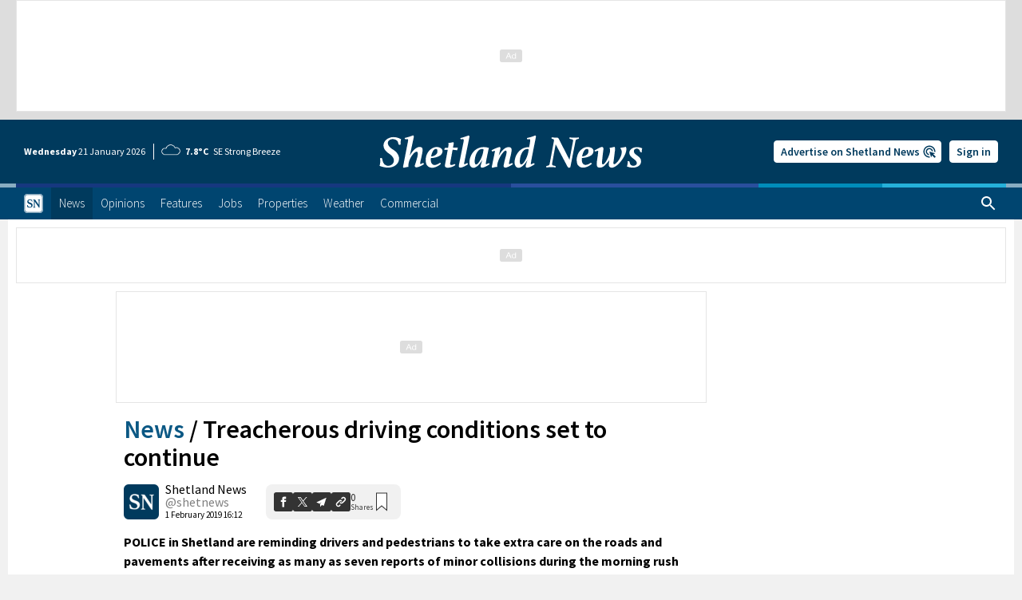

--- FILE ---
content_type: text/html; charset=UTF-8
request_url: https://www.shetnews.co.uk/2019/02/01/treacherous-driving-conditions-set-to-continue/
body_size: 51577
content:
<!doctype html>
<html lang="en-GB" class="no-js">
<head prefix="og: http://ogp.me/ns# fb: http://ogp.me/ns/fb# website: http://ogp.me/ns/website# article: http://ogp.me/ns/article#">
    <meta charset="UTF-8"/>
    <meta name="viewport" content="width=device-width, initial-scale=1, maximum-scale=2, user-scalable=1"/>
    <meta name="format-detection" content="telephone=no"/>
    <meta name="google-adsense-account" content="ca-pub-4736525304400627">
    <link rel="manifest" href="/manifest.webmanifest"/>
    <meta name="keywords" content="SIC,Winter,Police,Shetland"/>
    <meta name="description" content="POLICE in Shetland are reminding drivers and pedestrians to take extra care on the roads and pavements after receiving as many as seven reports of minor..."/>
    <title>Treacherous driving conditions set to continue | Shetland News</title>
    <meta property="og:image" content="https://www.shetnews.co.uk/wp-content/uploads/2018/11/police_scotland.jpg"/>
    <meta property="og:image:width" content="840"/>
    <meta property="og:image:height" content="391"/>
    <meta property="og:image:type" content="image/jpeg"/>
    <meta property="og:image:alt" content="Police Scotland"/>
    <meta property="fb:app_id" content="1050886498274150"/>
    <meta property="fb:pages" content="213083319560"/>
    <meta property="og:site_name" content="Shetland News"/>
    <meta property="og:title" content="Treacherous driving conditions set to continue"/>
    <meta property="og:type" content="article"/>
    <meta property="og:description" content="POLICE in Shetland are reminding drivers and pedestrians to take extra care on the roads and pavements after receiving as many as seven reports of minor..."/>
    <meta property="og:url" content="https://www.shetnews.co.uk/2019/02/01/treacherous-driving-conditions-set-to-continue/"/>
    <meta property="article:publisher" content="https://www.facebook.com/shetlandnews"/>
    <meta property="article:published_time" content="2019-02-01T16:12:34Z"/>
    <meta property="article:section" content="News"/>
    <meta name="twitter:image" content="https://www.shetnews.co.uk/wp-content/uploads/2018/11/police_scotland.jpg"/>
    <meta name="twitter:card" content="summary_large_image"/>
    <meta name="twitter:title" content="Treacherous driving conditions set to continue"/>
    <meta name="twitter:description" content="POLICE in Shetland are reminding drivers and pedestrians to take extra care on the roads and pavements after receiving as many as seven reports of minor..."/>
    <meta name="twitter:site" content="@shetnews"/>
    <meta name="twitter:creator" content="@shetnews"/>
    
    <link rel="profile" href="http://gmpg.org/xfn/11"/>
	<style>img:is([sizes="auto" i], [sizes^="auto," i]) { contain-intrinsic-size: 3000px 1500px }</style>
	<link rel='dns-prefetch' href='//pagead2.googlesyndication.com' />
<link rel='dns-prefetch' href='//www.shetnews.co.uk' />
<link rel='dns-prefetch' href='//clickiocmp.com' />
<link rel='dns-prefetch' href='//platform-api.sharethis.com' />
<link rel='dns-prefetch' href='//cdn.onesignal.com' />
<link rel='stylesheet' id='style-css' href='https://www.shetnews.co.uk/wp-content/themes/shetlandnews/css/style.min.css?ver=5.0.25' type='text/css' media='all' />
<style id='exchange-resize-inline-css' type='text/css'>
#custom_html-1,#custom_html-2,#exchange-47,#exchange-48{display:none}@media screen and (min-width:760px) and (max-width:1009px){#custom_html-1,#exchange-47,#exchange-48{display:block}}@media screen and (min-width:1010px){#custom_html-2{display:block}}
</style>
<script id="no-js-js-after">
document.documentElement.classList.remove('no-js');
</script>
<script id="variables-js-after">
/* <![CDATA[ */
var siteVars={"contactForm":"https:\/\/www.shetnews.co.uk\/wp-content\/themes\/shetlandnews\/includes\/form\/submit.php","ajax":"https:\/\/www.shetnews.co.uk\/wp-admin\/admin-ajax.php","bookmarks":"https:\/\/www.shetnews.co.uk\/wp-json\/account\/v1\/bookmarks","notification":"https:\/\/www.shetnews.co.uk\/wp-json\/account\/v1\/notification","stripe":"https:\/\/www.shetnews.co.uk\/wp-json\/stripe\/v1\/pay","tide":"https:\/\/www.shetnews.co.uk\/wp-json\/weather\/v1\/tide","menu":"https:\/\/www.shetnews.co.uk\/wp-json\/menu","search":"https:\/\/www.shetnews.co.uk\/wp-json\/search\/v1\/posts","job":"https:\/\/www.shetnews.co.uk\/wp-json\/search\/v1\/job","property":"https:\/\/www.shetnews.co.uk\/wp-json\/search\/v1\/property","event":"https:\/\/www.shetnews.co.uk\/wp-json\/search\/v1\/event","domain":"shetnews.co.uk","news":"https:\/\/www.shetnews.co.uk","account":"https:\/\/account.shetnews.co.uk","stripePaymentKey":"pk_live_51DbqCFGIJeFGp5bdd5xpLZRCEI0096twSkRKOywsstvbqFIFKZva2dkd8vUJhi56jJp795QxOyiOgukRkjKfLNQj00UhoEJFqo","recaptchaKey":"6LfBX-oUAAAAAB4ywD7rOW8ji9RPp_9HjMNFWBvb","googleAnalyticsId":"G-H7D4B2RPE2","infiniteScrollId":"r2ZC5wgN","env":"production","spinner":{"length":4,"width":1.5,"radius":4,"rotate":4,"direction":1,"shadow":false,"zIndex":10},"parentPath":"https:\/\/www.shetnews.co.uk\/category\/news\/","title":"Treacherous driving conditions set to continue","id":33479};
/* ]]> */
</script>
<script id="console-message-js-after">
try{window.console.log("%cShetland News Online Ltd.\n%cShetland's internet-only daily newspaper & digest.\n%chttps://www.shetnews.co.uk/contact-us/%c\n","font-family: Source Sans Pro, serif; font-size: 24px; color: #008cba","font-family: Source Sans Pro, serif; font-size: 16px; color: #767676","font-family: Source Sans Pro, serif; font-size: 11px; text-decoration: underline; line-height: 1.2rem; color: #767676","")}finally{}
</script>
<script async crossorigin="anonymous" src="https://pagead2.googlesyndication.com/pagead/js/adsbygoogle.js?client=ca-pub-4736525304400627" id="adsense-js"></script>
<script id="clickio-tcf-stub-js-after">
!function(){"use strict";function t(r){return t="function"==typeof Symbol&&"symbol"==typeof Symbol.iterator?function(t){return typeof t}:function(t){return t&&"function"==typeof Symbol&&t.constructor===Symbol&&t!==Symbol.prototype?"symbol":typeof t},t(r)}var r="undefined"!=typeof globalThis?globalThis:"undefined"!=typeof window?window:"undefined"!=typeof global?global:"undefined"!=typeof self?self:{};function n(t,r){return t(r={exports:{}},r.exports),r.exports}var e,o,i=function(t){return t&&t.Math===Math&&t},u=i("object"==typeof globalThis&&globalThis)||i("object"==typeof window&&window)||i("object"==typeof self&&self)||i("object"==typeof r&&r)||i("object"==typeof r&&r)||function(){return this}()||Function("return this")(),c=function(t){try{return!!t()}catch(t){return!0}},a=!c((function(){return 7!==Object.defineProperty({},1,{get:function(){return 7}})[1]})),f=!c((function(){var t=function(){}.bind();return"function"!=typeof t||t.hasOwnProperty("prototype")})),s=Function.prototype.call,l=f?s.bind(s):function(){return s.apply(s,arguments)},p={}.propertyIsEnumerable,y=Object.getOwnPropertyDescriptor,v={f:y&&!p.call({1:2},1)?function(t){var r=y(this,t);return!!r&&r.enumerable}:p},b=function(t,r){return{enumerable:!(1&t),configurable:!(2&t),writable:!(4&t),value:r}},g=Function.prototype,d=g.call,h=f&&g.bind.bind(d,d),m=f?h:function(t){return function(){return d.apply(t,arguments)}},S=m({}.toString),w=m("".slice),O=function(t){return w(S(t),8,-1)},j=Object,P=m("".split),T=c((function(){return!j("z").propertyIsEnumerable(0)}))?function(t){return"String"===O(t)?P(t,""):j(t)}:j,L=function(t){return null==t},A=TypeError,_=function(t){if(L(t))throw new A("Can't call method on "+t);return t},E=function(t){return T(_(t))},F="object"==typeof document&&document.all,I={all:F,IS_HTMLDDA:void 0===F&&void 0!==F},M=I.all,k=I.IS_HTMLDDA?function(t){return"function"==typeof t||t===M}:function(t){return"function"==typeof t},C=I.all,D=I.IS_HTMLDDA?function(t){return"object"==typeof t?null!==t:k(t)||t===C}:function(t){return"object"==typeof t?null!==t:k(t)},R=function(t,r){return arguments.length<2?(n=u[t],k(n)?n:void 0):u[t]&&u[t][r];var n},x=m({}.isPrototypeOf),N="undefined"!=typeof navigator&&String(navigator.userAgent)||"",G=u.process,V=u.Deno,z=G&&G.versions||V&&V.version,B=z&&z.v8;B&&(o=(e=B.split("."))[0]>0&&e[0]<4?1:+(e[0]+e[1])),!o&&N&&(!(e=N.match(/Edge\/(\d+)/))||e[1]>=74)&&(e=N.match(/Chrome\/(\d+)/))&&(o=+e[1]);var H=o,U=u.String,W=!!Object.getOwnPropertySymbols&&!c((function(){var t=Symbol("symbol detection");return!U(t)||!(Object(t)instanceof Symbol)||!Symbol.sham&&H&&H<41})),$=W&&!Symbol.sham&&"symbol"==typeof Symbol.iterator,J=Object,X=$?function(t){return"symbol"==typeof t}:function(t){var r=R("Symbol");return k(r)&&x(r.prototype,J(t))},Y=String,q=function(t){try{return Y(t)}catch(t){return"Object"}},K=TypeError,Q=function(t){if(k(t))return t;throw new K(q(t)+" is not a function")},Z=TypeError,tt=Object.defineProperty,rt=function(t,r){try{tt(u,t,{value:r,configurable:!0,writable:!0})}catch(n){u[t]=r}return r},nt="__core-js_shared__",et=u[nt]||rt(nt,{}),ot=n((function(t){(t.exports=function(t,r){return et[t]||(et[t]=void 0!==r?r:{})})("versions",[]).push({version:"3.33.3",mode:"global",copyright:"© 2014-2023 Denis Pushkarev (zloirock.ru)",license:"https://github.com/zloirock/core-js/blob/v3.33.3/LICENSE",source:"https://github.com/zloirock/core-js"})})),it=Object,ut=function(t){return it(_(t))},ct=m({}.hasOwnProperty),at=Object.hasOwn||function(t,r){return ct(ut(t),r)},ft=0,st=Math.random(),lt=m(1..toString),pt=function(t){return"Symbol("+(void 0===t?"":t)+")_"+lt(++ft+st,36)},yt=u.Symbol,vt=ot("wks"),bt=$?yt.for||yt:yt&&yt.withoutSetter||pt,gt=function(t){return at(vt,t)||(vt[t]=W&&at(yt,t)?yt[t]:bt("Symbol."+t)),vt[t]},dt=TypeError,ht=gt("toPrimitive"),mt=function(t){var r=function(t,r){if(!D(t)||X(t))return t;var n,e,o=(n=t[ht],L(n)?void 0:Q(n));if(o){if(void 0===r&&(r="default"),e=l(o,t,r),!D(e)||X(e))return e;throw new dt("Can't convert object to primitive value")}return void 0===r&&(r="number"),function(t,r){var n,e;if("string"===r&&k(n=t.toString)&&!D(e=l(n,t)))return e;if(k(n=t.valueOf)&&!D(e=l(n,t)))return e;if("string"!==r&&k(n=t.toString)&&!D(e=l(n,t)))return e;throw new Z("Can't convert object to primitive value")}(t,r)}(t,"string");return X(r)?r:r+""},St=u.document,wt=D(St)&&D(St.createElement),Ot=function(t){return wt?St.createElement(t):{}},jt=!a&&!c((function(){return 7!==Object.defineProperty(Ot("div"),"a",{get:function(){return 7}}).a})),Pt=Object.getOwnPropertyDescriptor,Tt={f:a?Pt:function(t,r){if(t=E(t),r=mt(r),jt)try{return Pt(t,r)}catch(t){}if(at(t,r))return b(!l(v.f,t,r),t[r])}},Lt=a&&c((function(){return 42!==Object.defineProperty((function(){}),"prototype",{value:42,writable:!1}).prototype})),At=String,_t=TypeError,Et=function(t){if(D(t))return t;throw new _t(At(t)+" is not an object")},Ft=TypeError,It=Object.defineProperty,Mt=Object.getOwnPropertyDescriptor,kt="enumerable",Ct="configurable",Dt="writable",Rt={f:a?Lt?function(t,r,n){if(Et(t),r=mt(r),Et(n),"function"==typeof t&&"prototype"===r&&"value"in n&&Dt in n&&!n[Dt]){var e=Mt(t,r);e&&e[Dt]&&(t[r]=n.value,n={configurable:Ct in n?n[Ct]:e[Ct],enumerable:kt in n?n[kt]:e[kt],writable:!1})}return It(t,r,n)}:It:function(t,r,n){if(Et(t),r=mt(r),Et(n),jt)try{return It(t,r,n)}catch(t){}if("get"in n||"set"in n)throw new Ft("Accessors not supported");return"value"in n&&(t[r]=n.value),t}},xt=a?function(t,r,n){return Rt.f(t,r,b(1,n))}:function(t,r,n){return t[r]=n,t},Nt=Function.prototype,Gt=a&&Object.getOwnPropertyDescriptor,Vt=at(Nt,"name"),zt={EXISTS:Vt,PROPER:Vt&&"something"===function(){}.name,CONFIGURABLE:Vt&&(!a||a&&Gt(Nt,"name").configurable)},Bt=m(Function.toString);k(et.inspectSource)||(et.inspectSource=function(t){return Bt(t)});var Ht,Ut,Wt,$t=et.inspectSource,Jt=u.WeakMap,Xt=k(Jt)&&/native code/.test(String(Jt)),Yt=ot("keys"),qt=function(t){return Yt[t]||(Yt[t]=pt(t))},Kt={},Qt="Object already initialized",Zt=u.TypeError,tr=u.WeakMap;if(Xt||et.state){var rr=et.state||(et.state=new tr);rr.get=rr.get,rr.has=rr.has,rr.set=rr.set,Ht=function(t,r){if(rr.has(t))throw new Zt(Qt);return r.facade=t,rr.set(t,r),r},Ut=function(t){return rr.get(t)||{}},Wt=function(t){return rr.has(t)}}else{var nr=qt("state");Kt[nr]=!0,Ht=function(t,r){if(at(t,nr))throw new Zt(Qt);return r.facade=t,xt(t,nr,r),r},Ut=function(t){return at(t,nr)?t[nr]:{}},Wt=function(t){return at(t,nr)}}var er={set:Ht,get:Ut,has:Wt,enforce:function(t){return Wt(t)?Ut(t):Ht(t,{})},getterFor:function(t){return function(r){var n;if(!D(r)||(n=Ut(r)).type!==t)throw new Zt("Incompatible receiver, "+t+" required");return n}}},or=n((function(t){var r=zt.CONFIGURABLE,n=er.enforce,e=er.get,o=String,i=Object.defineProperty,u=m("".slice),f=m("".replace),s=m([].join),l=a&&!c((function(){return 8!==i((function(){}),"length",{value:8}).length})),p=String(String).split("String"),y=t.exports=function(t,e,c){"Symbol("===u(o(e),0,7)&&(e="["+f(o(e),/^Symbol\(([^)]*)\)/,"$1")+"]"),c&&c.getter&&(e="get "+e),c&&c.setter&&(e="set "+e),(!at(t,"name")||r&&t.name!==e)&&(a?i(t,"name",{value:e,configurable:!0}):t.name=e),l&&c&&at(c,"arity")&&t.length!==c.arity&&i(t,"length",{value:c.arity});try{c&&at(c,"constructor")&&c.constructor?a&&i(t,"prototype",{writable:!1}):t.prototype&&(t.prototype=void 0)}catch(t){}var y=n(t);return at(y,"source")||(y.source=s(p,"string"==typeof e?e:"")),t};Function.prototype.toString=y((function(){return k(this)&&e(this).source||$t(this)}),"toString")})),ir=function(t,r,n,e){e||(e={});var o=e.enumerable,i=void 0!==e.name?e.name:r;if(k(n)&&or(n,i,e),e.global)o?t[r]=n:rt(r,n);else{try{e.unsafe?t[r]&&(o=!0):delete t[r]}catch(t){}o?t[r]=n:Rt.f(t,r,{value:n,enumerable:!1,configurable:!e.nonConfigurable,writable:!e.nonWritable})}return t},ur=Math.ceil,cr=Math.floor,ar=Math.trunc||function(t){var r=+t;return(r>0?cr:ur)(r)},fr=function(t){var r=+t;return r!=r||0===r?0:ar(r)},sr=Math.max,lr=Math.min,pr=function(t,r){var n=fr(t);return n<0?sr(n+r,0):lr(n,r)},yr=Math.min,vr=function(t){return(r=t.length)>0?yr(fr(r),9007199254740991):0;var r},br=function(t){return function(r,n,e){var o,i=E(r),u=vr(i),c=pr(e,u);if(t&&n!=n){for(;u>c;)if((o=i[c++])!=o)return!0}else for(;u>c;c++)if((t||c in i)&&i[c]===n)return t||c||0;return!t&&-1}},gr=(br(!0),br(!1)),dr=m([].push),hr=function(t,r){var n,e=E(t),o=0,i=[];for(n in e)!at(Kt,n)&&at(e,n)&&dr(i,n);for(;r.length>o;)at(e,n=r[o++])&&(~gr(i,n)||dr(i,n));return i},mr=["constructor","hasOwnProperty","isPrototypeOf","propertyIsEnumerable","toLocaleString","toString","valueOf"],Sr=mr.concat("length","prototype"),wr={f:Object.getOwnPropertyNames||function(t){return hr(t,Sr)}},Or={f:Object.getOwnPropertySymbols},jr=m([].concat),Pr=R("Reflect","ownKeys")||function(t){var r=wr.f(Et(t)),n=Or.f;return n?jr(r,n(t)):r},Tr=function(t,r,n){for(var e=Pr(r),o=Rt.f,i=Tt.f,u=0;u<e.length;u++){var c=e[u];at(t,c)||n&&at(n,c)||o(t,c,i(r,c))}},Lr=/#|\.prototype\./,Ar=function(t,r){var n=Er[_r(t)];return n===Ir||n!==Fr&&(k(r)?c(r):!!r)},_r=Ar.normalize=function(t){return String(t).replace(Lr,".").toLowerCase()},Er=Ar.data={},Fr=Ar.NATIVE="N",Ir=Ar.POLYFILL="P",Mr=Ar,kr=Tt.f,Cr=function(t,r){var n,e,o,i,c,a=t.target,f=t.global,s=t.stat;if(n=f?u:s?u[a]||rt(a,{}):(u[a]||{}).prototype)for(e in r){if(i=r[e],o=t.dontCallGetSet?(c=kr(n,e))&&c.value:n[e],!Mr(f?e:a+(s?".":"#")+e,t.forced)&&void 0!==o){if(typeof i==typeof o)continue;Tr(i,o)}(t.sham||o&&o.sham)&&xt(i,"sham",!0),ir(n,e,i,t)}},Dr={};Dr[gt("toStringTag")]="z";var Rr,xr="[object z]"===String(Dr),Nr=gt("toStringTag"),Gr=Object,Vr="Arguments"===O(function(){return arguments}()),zr=xr?O:function(t){var r,n,e;return void 0===t?"Undefined":null===t?"Null":"string"==typeof(n=function(t,r){try{return t[r]}catch(t){}}(r=Gr(t),Nr))?n:Vr?O(r):"Object"===(e=O(r))&&k(r.callee)?"Arguments":e},Br=String,Hr=function(t){if("Symbol"===zr(t))throw new TypeError("Cannot convert a Symbol value to a string");return Br(t)},Ur=Object.keys||function(t){return hr(t,mr)},Wr=a&&!Lt?Object.defineProperties:function(t,r){Et(t);for(var n,e=E(r),o=Ur(r),i=o.length,u=0;i>u;)Rt.f(t,n=o[u++],e[n]);return t},$r={f:Wr},Jr=R("document","documentElement"),Xr="prototype",Yr="script",qr=qt("IE_PROTO"),Kr=function(){},Qr=function(t){return"<"+Yr+">"+t+"</"+Yr+">"},Zr=function(t){t.write(Qr("")),t.close();var r=t.parentWindow.Object;return t=null,r},tn=function(){try{Rr=new ActiveXObject("htmlfile")}catch(t){}var t,r,n;tn="undefined"!=typeof document?document.domain&&Rr?Zr(Rr):(r=Ot("iframe"),n="java"+Yr+":",r.style.display="none",Jr.appendChild(r),r.src=String(n),(t=r.contentWindow.document).open(),t.write(Qr("document.F=Object")),t.close(),t.F):Zr(Rr);for(var e=mr.length;e--;)delete tn[Xr][mr[e]];return tn()};Kt[qr]=!0;var rn=Object.create||function(t,r){var n;return null!==t?(Kr[Xr]=Et(t),n=new Kr,Kr[Xr]=null,n[qr]=t):n=tn(),void 0===r?n:$r.f(n,r)},nn=Array,en=Math.max,on=wr.f,un="object"==typeof window&&window&&Object.getOwnPropertyNames?Object.getOwnPropertyNames(window):[],cn={f:function(t){return un&&"Window"===O(t)?function(t){try{return on(t)}catch(t){return function(t,r,n){for(var e,o,i,u,c=vr(t),a=pr(void 0,c),f=pr(c,c),s=nn(en(f-a,0)),l=0;a<f;a++,l++)e=s,o=l,i=t[a],(u=mt(o))in e?Rt.f(e,u,b(0,i)):e[u]=i;return s.length=l,s}(un)}}(t):on(E(t))}},an=function(t,r,n){return n.get&&or(n.get,r,{getter:!0}),n.set&&or(n.set,r,{setter:!0}),Rt.f(t,r,n)},fn={f:gt},sn=u,ln=Rt.f,pn=function(t){var r=sn.Symbol||(sn.Symbol={});at(r,t)||ln(r,t,{value:fn.f(t)})},yn=Rt.f,vn=gt("toStringTag"),bn=function(t,r,n){t&&!n&&(t=t.prototype),t&&!at(t,vn)&&yn(t,vn,{configurable:!0,value:r})},gn=function(t){if("Function"===O(t))return m(t)},dn=gn(gn.bind),hn=Array.isArray||function(t){return"Array"===O(t)},mn=function(){},Sn=[],wn=R("Reflect","construct"),On=/^\s*(?:class|function)\b/,jn=m(On.exec),Pn=!On.test(mn),Tn=function(t){if(!k(t))return!1;try{return wn(mn,Sn,t),!0}catch(t){return!1}},Ln=function(t){if(!k(t))return!1;switch(zr(t)){case"AsyncFunction":case"GeneratorFunction":case"AsyncGeneratorFunction":return!1}try{return Pn||!!jn(On,$t(t))}catch(t){return!0}};Ln.sham=!0;var An=!wn||c((function(){var t;return Tn(Tn.call)||!Tn(Object)||!Tn((function(){t=!0}))||t}))?Ln:Tn,_n=gt("species"),En=Array,Fn=function(t,r){return new(function(t){var r;return hn(t)&&(r=t.constructor,(An(r)&&(r===En||hn(r.prototype))||D(r)&&null===(r=r[_n]))&&(r=void 0)),void 0===r?En:r}(t))(0===r?0:r)},In=m([].push),Mn=function(t){var r=1===t,n=2===t,e=3===t,o=4===t,i=6===t,u=7===t,c=5===t||i;return function(a,s,l,p){for(var y,v,b=ut(a),g=T(b),d=function(t,r){return Q(t),void 0===r?t:f?dn(t,r):function(){return t.apply(r,arguments)}}(s,l),h=vr(g),m=0,S=p||Fn,w=r?S(a,h):n||u?S(a,0):void 0;h>m;m++)if((c||m in g)&&(v=d(y=g[m],m,b),t))if(r)w[m]=v;else if(v)switch(t){case 3:return!0;case 5:return y;case 6:return m;case 2:In(w,y)}else switch(t){case 4:return!1;case 7:In(w,y)}return i?-1:e||o?o:w}},kn=[Mn(0),Mn(1),Mn(2),Mn(3),Mn(4),Mn(5),Mn(6),Mn(7)][0],Cn=qt("hidden"),Dn="Symbol",Rn="prototype",xn=er.set,Nn=er.getterFor(Dn),Gn=Object[Rn],Vn=u.Symbol,zn=Vn&&Vn[Rn],Bn=u.RangeError,Hn=u.TypeError,Un=u.QObject,Wn=Tt.f,$n=Rt.f,Jn=cn.f,Xn=v.f,Yn=m([].push),qn=ot("symbols"),Kn=ot("op-symbols"),Qn=ot("wks"),Zn=!Un||!Un[Rn]||!Un[Rn].findChild,te=function(t,r,n){var e=Wn(Gn,r);e&&delete Gn[r],$n(t,r,n),e&&t!==Gn&&$n(Gn,r,e)},re=a&&c((function(){return 7!==rn($n({},"a",{get:function(){return $n(this,"a",{value:7}).a}})).a}))?te:$n,ne=function(t,r){var n=qn[t]=rn(zn);return xn(n,{type:Dn,tag:t,description:r}),a||(n.description=r),n},ee=function(t,r,n){t===Gn&&ee(Kn,r,n),Et(t);var e=mt(r);return Et(n),at(qn,e)?(n.enumerable?(at(t,Cn)&&t[Cn][e]&&(t[Cn][e]=!1),n=rn(n,{enumerable:b(0,!1)})):(at(t,Cn)||$n(t,Cn,b(1,{})),t[Cn][e]=!0),re(t,e,n)):$n(t,e,n)},oe=function(t,r){Et(t);var n=E(r),e=Ur(n).concat(ae(n));return kn(e,(function(r){a&&!l(ie,n,r)||ee(t,r,n[r])})),t},ie=function(t){var r=mt(t),n=l(Xn,this,r);return!(this===Gn&&at(qn,r)&&!at(Kn,r))&&(!(n||!at(this,r)||!at(qn,r)||at(this,Cn)&&this[Cn][r])||n)},ue=function(t,r){var n=E(t),e=mt(r);if(n!==Gn||!at(qn,e)||at(Kn,e)){var o=Wn(n,e);return!o||!at(qn,e)||at(n,Cn)&&n[Cn][e]||(o.enumerable=!0),o}},ce=function(t){var r=Jn(E(t)),n=[];return kn(r,(function(t){at(qn,t)||at(Kt,t)||Yn(n,t)})),n},ae=function(t){var r=t===Gn,n=Jn(r?Kn:E(t)),e=[];return kn(n,(function(t){!at(qn,t)||r&&!at(Gn,t)||Yn(e,qn[t])})),e};W||(Vn=function(){if(x(zn,this))throw new Hn("Symbol is not a constructor");var t=arguments.length&&void 0!==arguments[0]?Hr(arguments[0]):void 0,r=pt(t),n=function(t){var e=void 0===this?u:this;e===Gn&&l(n,Kn,t),at(e,Cn)&&at(e[Cn],r)&&(e[Cn][r]=!1);var o=b(1,t);try{re(e,r,o)}catch(t){if(!(t instanceof Bn))throw t;te(e,r,o)}};return a&&Zn&&re(Gn,r,{configurable:!0,set:n}),ne(r,t)},zn=Vn[Rn],ir(zn,"toString",(function(){return Nn(this).tag})),ir(Vn,"withoutSetter",(function(t){return ne(pt(t),t)})),v.f=ie,Rt.f=ee,$r.f=oe,Tt.f=ue,wr.f=cn.f=ce,Or.f=ae,fn.f=function(t){return ne(gt(t),t)},a&&(an(zn,"description",{configurable:!0,get:function(){return Nn(this).description}}),ir(Gn,"propertyIsEnumerable",ie,{unsafe:!0}))),Cr({global:!0,constructor:!0,wrap:!0,forced:!W,sham:!W},{Symbol:Vn}),kn(Ur(Qn),(function(t){pn(t)})),Cr({target:Dn,stat:!0,forced:!W},{useSetter:function(){Zn=!0},useSimple:function(){Zn=!1}}),Cr({target:"Object",stat:!0,forced:!W,sham:!a},{create:function(t,r){return void 0===r?rn(t):oe(rn(t),r)},defineProperty:ee,defineProperties:oe,getOwnPropertyDescriptor:ue}),Cr({target:"Object",stat:!0,forced:!W},{getOwnPropertyNames:ce}),function(){var t=R("Symbol"),r=t&&t.prototype,n=r&&r.valueOf,e=gt("toPrimitive");r&&!r[e]&&ir(r,e,(function(t){return l(n,this)}),{arity:1})}(),bn(Vn,Dn),Kt[Cn]=!0;var fe=W&&!!Symbol.for&&!!Symbol.keyFor,se=ot("string-to-symbol-registry"),le=ot("symbol-to-string-registry");Cr({target:"Symbol",stat:!0,forced:!fe},{for:function(t){var r=Hr(t);if(at(se,r))return se[r];var n=R("Symbol")(r);return se[r]=n,le[n]=r,n}});var pe=ot("symbol-to-string-registry");Cr({target:"Symbol",stat:!0,forced:!fe},{keyFor:function(t){if(!X(t))throw new TypeError(q(t)+" is not a symbol");if(at(pe,t))return pe[t]}});var ye=Function.prototype,ve=ye.apply,be=ye.call,ge="object"==typeof Reflect&&Reflect.apply||(f?be.bind(ve):function(){return be.apply(ve,arguments)}),de=m([].slice),he=m([].push),me=String,Se=R("JSON","stringify"),we=m(/./.exec),Oe=m("".charAt),je=m("".charCodeAt),Pe=m("".replace),Te=m(1..toString),Le=/[\uD800-\uDFFF]/g,Ae=/^[\uD800-\uDBFF]$/,_e=/^[\uDC00-\uDFFF]$/,Ee=!W||c((function(){var t=R("Symbol")("stringify detection");return"[null]"!==Se([t])||"{}"!==Se({a:t})||"{}"!==Se(Object(t))})),Fe=c((function(){return'"\udf06\ud834"'!==Se("\uDF06\uD834")||'"\udead"'!==Se("\uDEAD")})),Ie=function(t,r){var n=de(arguments),e=function(t){if(k(t))return t;if(hn(t)){for(var r=t.length,n=[],e=0;e<r;e++){var o=t[e];"string"==typeof o?he(n,o):"number"!=typeof o&&"Number"!==O(o)&&"String"!==O(o)||he(n,Hr(o))}var i=n.length,u=!0;return function(t,r){if(u)return u=!1,r;if(hn(this))return r;for(var e=0;e<i;e++)if(n[e]===t)return r}}}(r);if(k(e)||void 0!==t&&!X(t))return n[1]=function(t,r){if(k(e)&&(r=l(e,this,me(t),r)),!X(r))return r},ge(Se,null,n)},Me=function(t,r,n){var e=Oe(n,r-1),o=Oe(n,r+1);return we(Ae,t)&&!we(_e,o)||we(_e,t)&&!we(Ae,e)?"\\u"+Te(je(t,0),16):t};Se&&Cr({target:"JSON",stat:!0,arity:3,forced:Ee||Fe},{stringify:function(t,r,n){var e=de(arguments),o=ge(Ee?Ie:Se,null,e);return Fe&&"string"==typeof o?Pe(o,Le,Me):o}});var ke=!W||c((function(){Or.f(1)}));Cr({target:"Object",stat:!0,forced:ke},{getOwnPropertySymbols:function(t){var r=Or.f;return r?r(ut(t)):[]}});var Ce=u.Symbol,De=Ce&&Ce.prototype;if(a&&k(Ce)&&(!("description"in De)||void 0!==Ce().description)){var Re={},xe=function(){var t=arguments.length<1||void 0===arguments[0]?void 0:Hr(arguments[0]),r=x(De,this)?new Ce(t):void 0===t?Ce():Ce(t);return""===t&&(Re[r]=!0),r};Tr(xe,Ce),xe.prototype=De,De.constructor=xe;var Ne="Symbol(description detection)"===String(Ce("description detection")),Ge=m(De.valueOf),Ve=m(De.toString),ze=/^Symbol\((.*)\)[^)]+$/,Be=m("".replace),He=m("".slice);an(De,"description",{configurable:!0,get:function(){var t=Ge(this);if(at(Re,t))return"";var r=Ve(t),n=Ne?He(r,7,-1):Be(r,ze,"$1");return""===n?void 0:n}}),Cr({global:!0,constructor:!0,forced:!0},{Symbol:xe})}var Ue=xr?{}.toString:function(){return"[object "+zr(this)+"]"};xr||ir(Object.prototype,"toString",Ue,{unsafe:!0}),pn("iterator");var We=Rt.f,$e=gt("unscopables"),Je=Array.prototype;void 0===Je[$e]&&We(Je,$e,{configurable:!0,value:rn(null)});var Xe,Ye,qe,Ke=function(t){Je[$e][t]=!0},Qe={},Ze=!c((function(){function t(){}return t.prototype.constructor=null,Object.getPrototypeOf(new t)!==t.prototype})),to=qt("IE_PROTO"),ro=Object,no=ro.prototype,eo=Ze?ro.getPrototypeOf:function(t){var r=ut(t);if(at(r,to))return r[to];var n=r.constructor;return k(n)&&r instanceof n?n.prototype:r instanceof ro?no:null},oo=gt("iterator"),io=!1;[].keys&&("next"in(qe=[].keys())?(Ye=eo(eo(qe)))!==Object.prototype&&(Xe=Ye):io=!0);var uo=!D(Xe)||c((function(){var t={};return Xe[oo].call(t)!==t}));uo&&(Xe={}),k(Xe[oo])||ir(Xe,oo,(function(){return this}));var co={IteratorPrototype:Xe,BUGGY_SAFARI_ITERATORS:io},ao=co.IteratorPrototype,fo=function(){return this},so=String,lo=TypeError,po=Object.setPrototypeOf||("__proto__"in{}?function(){var t,r=!1,n={};try{(t=function(t,r,n){try{return m(Q(Object.getOwnPropertyDescriptor(t,"__proto__").set))}catch(t){}}(Object.prototype))(n,[]),r=n instanceof Array}catch(t){}return function(n,e){return Et(n),function(t){if("object"==typeof t||k(t))return t;throw new lo("Can't set "+so(t)+" as a prototype")}(e),r?t(n,e):n.__proto__=e,n}}():void 0),yo=zt.PROPER,vo=zt.CONFIGURABLE,bo=co.IteratorPrototype,go=co.BUGGY_SAFARI_ITERATORS,ho=gt("iterator"),mo="keys",So="values",wo="entries",Oo=function(){return this},jo=function(t,r,n,e,o,i,u){!function(t,r,n,e){var o=r+" Iterator";t.prototype=rn(ao,{next:b(1,n)}),bn(t,o,!1),Qe[o]=fo}(n,r,e);var c,a,f,s=function(t){if(t===o&&d)return d;if(!go&&t&&t in v)return v[t];switch(t){case mo:case So:case wo:return function(){return new n(this,t)}}return function(){return new n(this)}},p=r+" Iterator",y=!1,v=t.prototype,g=v[ho]||v["@@iterator"]||o&&v[o],d=!go&&g||s(o),h="Array"===r&&v.entries||g;if(h&&(c=eo(h.call(new t)))!==Object.prototype&&c.next&&(eo(c)!==bo&&(po?po(c,bo):k(c[ho])||ir(c,ho,Oo)),bn(c,p,!0)),yo&&o===So&&g&&g.name!==So&&(vo?xt(v,"name",So):(y=!0,d=function(){return l(g,this)})),o)if(a={values:s(So),keys:i?d:s(mo),entries:s(wo)},u)for(f in a)(go||y||!(f in v))&&ir(v,f,a[f]);else Cr({target:r,proto:!0,forced:go||y},a);return v[ho]!==d&&ir(v,ho,d,{name:o}),Qe[r]=d,a},Po=function(t,r){return{value:t,done:r}},To=Rt.f,Lo="Array Iterator",Ao=er.set,_o=er.getterFor(Lo),Eo=jo(Array,"Array",(function(t,r){Ao(this,{type:Lo,target:E(t),index:0,kind:r})}),(function(){var t=_o(this),r=t.target,n=t.index++;if(!r||n>=r.length)return t.target=void 0,Po(void 0,!0);switch(t.kind){case"keys":return Po(n,!1);case"values":return Po(r[n],!1)}return Po([n,r[n]],!1)}),"values"),Fo=Qe.Arguments=Qe.Array;if(Ke("keys"),Ke("values"),Ke("entries"),a&&"values"!==Fo.name)try{To(Fo,"name",{value:"values"})}catch(t){}var Io=m("".charAt),Mo=m("".charCodeAt),ko=m("".slice),Co=function(t){return function(r,n){var e,o,i=Hr(_(r)),u=fr(n),c=i.length;return u<0||u>=c?t?"":void 0:(e=Mo(i,u))<55296||e>56319||u+1===c||(o=Mo(i,u+1))<56320||o>57343?t?Io(i,u):e:t?ko(i,u,u+2):o-56320+(e-55296<<10)+65536}},Do=(Co(!1),Co(!0)),Ro="String Iterator",xo=er.set,No=er.getterFor(Ro);jo(String,"String",(function(t){xo(this,{type:Ro,string:Hr(t),index:0})}),(function(){var t,r=No(this),n=r.string,e=r.index;return e>=n.length?Po(void 0,!0):(t=Do(n,e),r.index+=t.length,Po(t,!1))}));var Go={CSSRuleList:0,CSSStyleDeclaration:0,CSSValueList:0,ClientRectList:0,DOMRectList:0,DOMStringList:0,DOMTokenList:1,DataTransferItemList:0,FileList:0,HTMLAllCollection:0,HTMLCollection:0,HTMLFormElement:0,HTMLSelectElement:0,MediaList:0,MimeTypeArray:0,NamedNodeMap:0,NodeList:1,PaintRequestList:0,Plugin:0,PluginArray:0,SVGLengthList:0,SVGNumberList:0,SVGPathSegList:0,SVGPointList:0,SVGStringList:0,SVGTransformList:0,SourceBufferList:0,StyleSheetList:0,TextTrackCueList:0,TextTrackList:0,TouchList:0},Vo=Ot("span").classList,zo=Vo&&Vo.constructor&&Vo.constructor.prototype,Bo=zo===Object.prototype?void 0:zo,Ho=gt("iterator"),Uo=gt("toStringTag"),Wo=Eo.values,$o=function(t,r){if(t){if(t[Ho]!==Wo)try{xt(t,Ho,Wo)}catch(r){t[Ho]=Wo}if(t[Uo]||xt(t,Uo,r),Go[r])for(var n in Eo)if(t[n]!==Eo[n])try{xt(t,n,Eo[n])}catch(r){t[n]=Eo[n]}}};for(var Jo in Go)$o(u[Jo]&&u[Jo].prototype,Jo);$o(Bo,"DOMTokenList");var Xo=zt.EXISTS,Yo=Function.prototype,qo=m(Yo.toString),Ko=/function\b(?:\s|\/\*[\S\s]*?\*\/|\/\/[^\n\r]*[\n\r]+)*([^\s(/]*)/,Qo=m(Ko.exec);a&&!Xo&&an(Yo,"name",{configurable:!0,get:function(){try{return Qo(Ko,qo(this))[1]}catch(t){return""}}});var Zo=c((function(){Ur(1)}));Cr({target:"Object",stat:!0,forced:Zo},{keys:function(t){return Ur(ut(t))}});var ti=n((function(r){function n(r){return(n="function"==typeof Symbol&&"symbol"==t(Symbol.iterator)?function(r){return t(r)}:function(r){return r&&"function"==typeof Symbol&&r.constructor===Symbol&&r!==Symbol.prototype?"symbol":t(r)})(r)}r.exports=function(){for(var t,r,e=[],o=window,i=o;i;){try{if(i.frames.__tcfapiLocator){t=i;break}}catch(t){}if(i===o.top)break;i=i.parent}t||(function t(){var r=o.document,n=!!o.frames.__tcfapiLocator;if(!n)if(r.body){var e=r.createElement("iframe");e.style.cssText="display:none",e.name="__tcfapiLocator",r.body.appendChild(e)}else setTimeout(t,5);return!n}(),o.__tcfapi=function(){for(var t=arguments.length,n=new Array(t),o=0;o<t;o++)n[o]=arguments[o];if(!n.length)return e;"setGdprApplies"===n[0]?n.length>3&&2===parseInt(n[1],10)&&"boolean"==typeof n[3]&&(r=n[3],"function"==typeof n[2]&&n[2]("set",!0)):"ping"===n[0]?"function"==typeof n[2]&&n[2]({gdprApplies:r,cmpLoaded:!1,cmpStatus:"stub"}):e.push(n)},o.addEventListener("message",(function(t){var r="string"==typeof t.data,e={};if(r)try{e=JSON.parse(t.data)}catch(t){}else e=t.data;var o="object"===n(e)&&null!==e?e.__tcfapiCall:null;o&&window.__tcfapi(o.command,o.version,(function(n,e){var i={__tcfapiReturn:{returnValue:n,success:e,callId:o.callId}};t&&t.source&&t.source.postMessage&&t.source.postMessage(r?JSON.stringify(i):i,"*")}),o.parameter)}),!1))}}));ti()}();
</script>
<script id="clickio-consent-js-after">
function gtag(){dataLayer.push(arguments)}window.dataLayer=window.dataLayer||[],function(){gtag("consent","default",{ad_storage:"granted",analytics_storage:"granted",functionality_storage:"granted",personalization_storage:"granted",security_storage:"granted",ad_user_data:"granted",ad_personalization:"granted",wait_for_update:1500}),gtag("consent","default",{region:["AT","BE","BG","HR","CY","CZ","DK","EE","FI","FR","DE","GR","HU","IS","IE","IT","LV","LI","LT","LU","MT","NL","NO","PL","PT","RO","SK","SI","ES","SE","GB","CH"],ad_storage:"denied",analytics_storage:"denied",functionality_storage:"denied",personalization_storage:"denied",security_storage:"denied",ad_user_data:"denied",ad_personalization:"denied",wait_for_update:1500}),gtag("set","ads_data_redaction",!0),gtag("set","url_passthrough",!1);const a={adStorage:{storageName:"ad_storage",serialNumber:0},analyticsStorage:{storageName:"analytics_storage",serialNumber:1},functionalityStorage:{storageName:"functionality_storage",serialNumber:2},personalizationStorage:{storageName:"personalization_storage",serialNumber:3},securityStorage:{storageName:"security_storage",serialNumber:4},adUserData:{storageName:"ad_user_data",serialNumber:5},adPersonalization:{storageName:"ad_personalization",serialNumber:6}};let e=localStorage.getItem("__lxG__consent__v2");if(e&&(e=JSON.parse(e),e&&e.cls_val&&(e=e.cls_val),e&&(e=e.split("|")),e&&e.length&&void 0!==typeof e[14]&&(e=e[14].split("").map((a=>a-0)),e.length))){let t={};Object.values(a).sort(((a,e)=>a.serialNumber-e.serialNumber)).forEach((a=>{t[a.storageName]=e[a.serialNumber]?"granted":"denied"})),gtag("consent","update",t)}Math.random()<.05&&window.dataLayer&&(window.dataLayer.some((a=>"js"===a[0]&&a[1]instanceof Date))||window.dataLayer.some((a=>"gtm.js"===a.event&&1==a["gtm.start"])))&&(document.head.appendChild(document.createElement("img")).src="//clickiocdn.com/utr/gtag/?sid=237349")}();
</script>
<script defer src="https://www.shetnews.co.uk/wp-content/themes/shetlandnews/js/spin.min.js?ver=4.1.2" id="spin-js"></script>
<script async src="//clickiocmp.com/t/consent_237349.js" id="clickio-js"></script>
<script src="https://www.shetnews.co.uk/wp-content/themes/shetlandnews/node_modules/jquery/dist/jquery.min.js?ver=3.7.1" id="jquery-js"></script>
<script defer src="https://www.shetnews.co.uk/wp-content/themes/shetlandnews/js/jquery.menu-aim.min.js?ver=1.0.0.1" id="jquery-menu-aim-js"></script>
<script defer src="https://www.shetnews.co.uk/wp-content/themes/shetlandnews/js/jquery.flexmenu.min.js?ver=1.4.2.1" id="jquery-flexmenu-js"></script>
<script defer src="https://www.shetnews.co.uk/wp-content/themes/shetlandnews/js/script.menu-aim.min.js?ver=5.0.25" id="script-menu-aim-js"></script>
<script defer src="https://www.shetnews.co.uk/wp-content/themes/shetlandnews/node_modules/waypoints/lib/noframework.waypoints.min.js?ver=4.0.1" id="waypoint-js"></script>
<script defer src="https://www.shetnews.co.uk/wp-content/themes/shetlandnews/node_modules/vanilla-lazyload/dist/lazyload.min.js?ver=8.10.0" id="lazyload-js"></script>
<script defer src="https://www.shetnews.co.uk/wp-content/themes/shetlandnews/node_modules/flickity/dist/flickity.pkgd.min.js?ver=2.3.0" id="flickity-js"></script>
<script defer src="https://www.shetnews.co.uk/wp-content/themes/shetlandnews/node_modules/flickity-fade/flickity-fade.js?ver=1.0.0" id="flickity-fade-js"></script>
<script defer src="https://www.shetnews.co.uk/wp-content/themes/shetlandnews/js/script.main.min.js?ver=5.0.25" id="script-main-js"></script>
<script defer src="https://www.shetnews.co.uk/wp-content/themes/shetlandnews/js/member-selector.min.js?ver=5.0.25" id="member-selector-js"></script>
<script defer src="//platform-api.sharethis.com/js/sharethis.js#property=5b605d9c78eb8b00113e340a&amp;product=custom-share-buttons" id="sharethis-js"></script>
<script src="https://www.shetnews.co.uk/wp-content/themes/shetlandnews/node_modules/@fancyapps/fancybox/dist/jquery.fancybox.min.js?ver=3.2.5" id="jquery-fancybox-js"></script>
<script id="video-lazyload-js-after">
lazyVideoObserver=function(){"use strict";function e(){let e=[...document.querySelectorAll("video.lazy")];if("IntersectionObserver"in window){let t=new IntersectionObserver((function(e){e.forEach((function(e){if(!0===e.isIntersecting){if(e.target.closest(".carousel-set")&&!1===e.target.closest(".carousel-set").classList.contains("flickity-enabled"))return;for(let t in e.target.children){let n=e.target.children[t];"string"==typeof n.tagName&&"SOURCE"===n.tagName&&(n.src=n.dataset.src)}e.target.load(),e.target.classList.remove("lazy"),t.unobserve(e.target)}}))}),{threshold:.1});e.forEach((function(e){t.observe(e)}))}}function t(){document.addEventListener("DOMContentLoaded",e)}return{init:e,onContentLoad:t}}(),lazyVideoObserver.onContentLoad();
</script>
<script id="script-account-js-after">
sn=function(){"use strict";function e(e){let t=document.cookie.match(`(^|;) ?${e}=([^;]*)(;|$)`);return t?t[2]:null}function t(e,t,n){let o="expires=0";if(n>0){let e=new Date;e.setTime(e.getTime()+864e5*n),o=`expires=${e.toGMTString()};`}document.cookie=`${e}=${t};path=/;domain=.${siteVars.domain};${o};secure;samesite=lax;`}function n(e){t(e,"",-1)}function o(e,t=null,n=null){e&&$.ajax({url:`${siteVars.ajax}?action=set_cookie&name=${e}${t?`&value=${t}`:""}${n?`&duration=${n}`:""}`})}function s(){h()&&($.ajax({url:`${siteVars.ajax}?action=account_token`}),I.account=null)}async function c(){if(x(),L(),!h())return w(),void l();if(I.account?.member||(S(),w()),k(),document.body.classList.contains("single"))try{let e=2;do{if(I.account.token=I.account?.token||await V("GET",`${siteVars.ajax}?action=account_token`),!I.account.token)throw new B("Token not retrievable");if(I.response=await q("GET",siteVars.bookmarks,"post",siteVars.id),I.response.hasOwnProperty("status")){"development"==siteVars.env&&console.log("Successfully retrieved post");break}if("development"==siteVars.env&&console.log("Attempting to retrieve post again"),1===e)throw new Error(I.response?.message??"No post response");I.account.token=!1,e--}while(e>0)}catch(e){console.error(`Error initialising account: ${e.message}`),e instanceof B&&l()}}async function a(){const e=new Promise((e=>{let t=0;const n=()=>{t++,I.response?e(!0):t>40?e(!1):setTimeout(n,100)};n()}));if(!await e)return;let t=document.getElementById("bookmark-state");I.response.status&&(t.className="true"),t.addEventListener("click",(function(){r(this)}),!1)}async function r(e){if("development"==siteVars.env&&console.log("bookmarkChangeState()"),I.status.bookmarkLoading)return;I.status.bookmarkLoading=!0;let t="true"==e.className;e.className=t?"false":"true";try{I.response=t?await q("DELETE",siteVars.bookmarks,"delete",siteVars.id):await q("POST",siteVars.bookmarks,"add",siteVars.id),"development"==siteVars.env&&console.log(`Bookmark state change: ${I.response.status}`),document.querySelector(`.account-mobile-${I.status.mode()} .bookmarks`).classList.remove("loaded"),I.list=null,I.status.menuLoaded=!1,document.documentElement.classList.contains("account-active")&&b()}catch(e){console.error(`Error changing bookmark state: ${e.message}`)}finally{e.className=I.response?I.response.status?"true":"false":t?"true":"false"}I.status.bookmarkLoading=!1}function l(){"development"==siteVars.env&&console.log("terminateAccount()"),i(),g(),s()}function i(){document.addEventListener("DOMContentLoaded",(function(){let e=document.getElementById("bookmark-state");e&&e.addEventListener("click",(function(){window.location=`${siteVars.account}?redirect_to=${N?.href||siteVars.news}`}))}))}function u(){O.stop(),document.querySelector("#bookmark-spinner").remove()}function m(){"development"==siteVars.env&&console.log("accountBookmarksInsertPosts()");let e=document.querySelector(`.account-mobile-${I.status.mode()} .bookmark-list`);e.querySelector(".bookmark-page").style.display="block",I.list.saved.slice(0,4).forEach((function(t){let n=`<picture><img width="45" height="45" class="wp-post-image" src="${t.image1a}" srcset="${t.image1a} 1x, ${t.image1b} 2x"></picture>`,o=`<div class="title"><h3><a class="overlay" href="${t.link}" title="${t.title}">${t.title}</h3></div>`,s=document.createElement("article");s.classList.add("minipanel"),s.innerHTML=`<div class="image"><span class="holding-image holding-sn">${n}</span></div>${o}`,e.appendChild(s)}))}function d(e){if(!e)return;let t=document.querySelector(`.account-mobile-${I.status.mode()} .bookmark-list`),n;t.querySelector(".bookmark-page").style.display="none";let o=document.createElement("div");o.classList.add("panel-error"),o.innerHTML=`<p>${e}</p>`,t.appendChild(o)}function g(){document.querySelector(".user-btn.signin-btn").style.display="block",document.querySelector(".user-btn.account-btn").style.display="none"}function y(){let e=document.querySelector(".section-account-in.account-mobile-true"),t=document.querySelector(".account-btn-selector"),n=e.cloneNode(!0);n.classList.remove("account-mobile-true"),n.classList.add("account-mobile-false"),t.after(n)}function k(){document.querySelector(".user-btn.signin-btn").style.display="none",document.querySelector(".user-btn.account-btn").style.display="block",Array.from(document.querySelectorAll(".section-account-out")).forEach((function(e){e.remove()})),document.querySelector(".section-map").classList.remove("flex-7-10"),document.querySelector(".section-map").classList.add("flex-1"),document.querySelector(".section-account-in").classList.add("account-mobile-true"),I.account.member&&(document.querySelector(".contribute-btn").style.display="none");let e=I.account.fname?I.account.fname:I.account.lname?I.account.lname:I.account.email;I.account.member?document.querySelector(".account-username").innerHTML=`Hello ${e}<br/><span>${I.account.description}</span>`:document.querySelector(".account-username").insertAdjacentHTML("afterbegin",`Hello ${e}<br/>`);let t=document.querySelector(".signout-btn a");t.href=`${t.href}?redirect_to=${N?.href||siteVars.news}`,y(),document.querySelector(".account-btn-selector").addEventListener("click",(function(){document.documentElement.classList.remove("menu-active"),document.documentElement.classList.toggle("account-active"),b()}),!1),document.querySelector(".account-btn > .account-btn-selector").addEventListener("keydown",(function(e){13===e.keyCode&&(document.documentElement.classList.remove("menu-active"),document.documentElement.classList.toggle("account-active"),b())}),!1),document.querySelector(".account-activate").addEventListener("click",(function(){b()}),!1),document.addEventListener("mouseup",(function(e){e.target.classList.contains("account-btn-selector")||document.querySelector(".section-account-in").contains(e.target)||document.querySelector("#account-menu").contains(e.target)||document.documentElement.classList.remove("account-active")})),window.addEventListener("scroll",(function(){document.documentElement.classList.remove("account-active")})),"interactive"===document.readyState||"complete"===document.readyState?f():document.addEventListener("DOMContentLoaded",(function(){f()}))}function f(){if(!I.account?.member)return;if("development"==siteVars.env)return;let e;document.body.classList.remove("alert-enabled-inline-member-2"),document.querySelectorAll(".sn-member").forEach((e=>{const t=e.closest(".widget_exchange-horizontal"),n=e.closest(".widget_exchange-carousel");if(t)e.closest(".exchange").remove();else if(n){const t=Flickity.data(n.querySelector(".carousel-set"));t?t.remove(e.closest(".exchange")):e.closest(".exchange").remove()}else e.closest(".exchange").remove()}))}async function b(){if(console.log(I.status),I.status.menuLoaded||I.status.menuLoading)return;I.status.modeLoaded=I.status.mode(),I.status.menuLoading=!0;let e=document.querySelector(`.account-mobile-${I.status.mode()} .bookmark-list`),t=document.querySelector(`.account-mobile-${I.status.mode()} .bookmarks`),n=document.querySelector(`.account-mobile-${I.status.mode()} .bookmark-list .bookmark-page`);t.classList.remove("loaded"),n.style.display="none";let o=e.querySelector(".panel-error"),s;o&&o.remove(),e.querySelectorAll(".minipanel").forEach((e=>{e.remove()}));let c=document.createElement("div"),a=e;c.id="bookmark-spinner",a.parentNode.insertBefore(c,a),O=new Spinner(siteVars.spinner).spin(document.getElementById("bookmark-spinner"));try{let e=2;do{if(I.account.token=I.account?.token||await V("GET",`${siteVars.ajax}?action=account_token`),!I.account.token)throw new B("Token not retrievable");if(I.list=I.list||await q("GET",siteVars.bookmarks,"list"),I.list.hasOwnProperty("saved")){"development"==siteVars.env&&console.log("Successfully retrieved list");break}if(console.log("Attempting to retrieve list again"),1===e)throw new Error(I.list?.message??"No list response");I.account.token=!1,I.list=null,e--}while(e>0);Object.keys(I.list.saved).length>0?("development"==siteVars.env&&console.log("Bookmarks successfully retrieved"),m()):("development"==siteVars.env&&console.log("Bookmarks empty"),d("No bookmarks saved"))}catch(e){console.error(`Error initialising bookmarks: ${e.message}`),e instanceof B&&l(),d(`Error: ${e.message}<br/>Reload page or log into your account <a href="${siteVars.account}?redirect_to=${N?.href||siteVars.news}">here</a>`)}finally{I.status.menuLoaded=!0}e.style.display="block",u(),t.classList.add("loaded"),I.status.menuLoading=!1,p()}function p(){"development"==siteVars.env&&console.log("loadMenuDuplicate()");let e=document.querySelector(`.section-account-in.account-mobile-${I.status.mode()}`),t=document.querySelector(`.section-account-in.account-mobile-${!I.status.mode()}`),n=e.cloneNode(!0);n.classList.remove(`account-mobile-${I.status.mode()}`),n.classList.add(`account-mobile-${!I.status.mode()}`),t.replaceWith(n)}function v(e){try{JSON.parse(e)}catch(e){return!1}return!0}function h(){"development"==siteVars.env&&console.log("cookieCheck()");let t=e("sn_account");if(!t)return!1;try{if(t=decodeURIComponent(t),!v(t))throw new Error("Cookie json cannot be parsed");return I.account=JSON.parse(t),!0}catch(e){return console.error(`Problem getting account cookie: ${e}`),!1}}async function L(){let e=new Promise((e=>{try{localStorage.setItem("localStorageReadingTest","1"),localStorage.removeItem("localStorageReadingTest"),e(!0)}catch(t){e(!1)}}));const t="sn_reading",n=new Date,o=undefined,s=undefined,c=`${n.getFullYear().toString().slice(-2)}${("0"+(n.getMonth()+1)).slice(-2)}`;if(!await e)return;null==localStorage.getItem(t)&&localStorage.setItem(t,JSON.stringify({}));let a=JSON.parse(localStorage.getItem(t));document.body.classList.contains("single")&&(a[c]=a[c]+1||1,localStorage.setItem(t,JSON.stringify(a))),I.reading=a}function S(){document.addEventListener("DOMContentLoaded",(function(){let e;document.querySelectorAll(".sign-in-message").forEach((e=>{e.remove()}))}))}async function w(){if(!e("__lxG__consent__v2")||e("sn_reminder"))return;const t=new Promise((e=>{"interactive"===document.readyState||"complete"===document.readyState?(document.getElementById("alert-inline-member-1")&&e(!0),e(!1)):document.addEventListener("DOMContentLoaded",(function(){document.getElementById("alert-inline-member-1")&&e(!0),e(!1)}))}));if(await t)return document.body.classList.add("alert-enabled-inline-member-1"),void document.body.classList.remove("alert-enabled-inline-member-2");if(document.body.classList.contains("alert-enabled-inline-member-2"))return;const n=new Promise((async e=>{if(await _(2500),"development"==siteVars.env&&console.log("consentState"),"undefined"==window.dataLayer||null==window.dataLayer)return e(!0);const t=window.dataLayer.filter((e=>"consent"===e[0]&&"update"===e[1]));return t.length>0?e(!Object.values(t[t.length-1][2]).every((e=>"denied"===e))):e(!0)}));await n||document.querySelectorAll(".alert-member-consent-toggle").forEach((e=>{e.style.display="none"===e.style.display?"":"none"})),document.body.classList.add("alert-enabled-member")}function E(){"development"==siteVars.env&&console.log("alertPush()"),e("__lxG__consent__v2")&&(e("sn_reminder")&&!I.account?.member||!e("sn_reminder")&&I.account?.member)&&!e("sn_push")&&!document.getElementById("push-loading")&&document.body.classList.add("alert-enabled-push")}function q(e,t,n="",o=""){return new Promise(((s,c)=>{const a=new XMLHttpRequest;a.open(e,`${t}${n&&`/${n}`}${o&&`/${o}`}`,!0),a.setRequestHeader("X-WP-Nonce",I.account.token),a.timeout=3e3,a.onload=()=>{v(a.response)?s(JSON.parse(a.response)):c(new Error("Could not parse response"))},a.onerror=()=>{c(new Error("An error occurred"))},a.timeout=()=>{c(new Error("Request timeout"))},a.send(null)}))}function V(e,t){return new Promise(((n,o)=>{const s=new XMLHttpRequest;s.open(e,t,!0),s.timeout=3e3,s.onload=()=>{s.response.length>1?n(s.response):n(!1)},s.onerror=()=>{o(new Error("An error occurred"))},s.timeout=()=>{o(new Error("Request timeout"))},s.send(null)}))}function _(e){return new Promise((t=>setTimeout(t,e)))}function x(){document.getElementById("alert-close-push").onclick=function(){document.body.classList.remove("alert-enabled-push"),document.getElementsByClassName("onesignal-customlink-subscribe")[0].click()},document.getElementById("alert-delay-push").onclick=function(){document.body.classList.remove("alert-enabled-push"),sn.setCookieAjax("sn_push","true",21)},document.querySelectorAll(".alert-close-member").forEach((e=>{e.addEventListener("click",(()=>{location.href=siteVars.account+"/register/"}))})),document.querySelectorAll(".alert-delay-member").forEach((e=>{e.addEventListener("click",(()=>{document.body.classList.remove("alert-enabled-member","alert-enabled-inline-member-1"),sn.setCookie("sn_reminder","true",7)}))}))}async function T(){return"development"==siteVars.env&&console.log("token()"),h()?I.account?.token||await C():null}async function C(){if("development"==siteVars.env&&console.log("newToken()"),!h())return null;try{const e=await V("GET",`${siteVars.ajax}?action=account_token`);if(!e||"string"!=typeof e)throw new B("Token not retrievable");return"development"===siteVars.env&&console.log("Successfully retrieved user token"),I.account.token=e,I.account.token}catch(e){return console.error("Error retrieving token:",e.message),e instanceof B&&l(),null}}function A(){if(null===I.account)return null;let e=I.account.fname?I.account.fname+(I.account.lname?` ${I.account.lname}`:""):I.account.lname?I.account.lname:"";return{email:I.account?.email??null,fullName:e}}const N=document.querySelector("link[rel='canonical']"),I={account:null,response:null,list:null,reading:null,status:{menuLoaded:!1,menuLoading:!1,bookmarkLoading:!1,mode:()=>document.body.clientWidth<510,modeLoaded:null}};let O;class B extends Error{constructor(e){super(e),this.name="TokenError"}}return{userAccount:A,alertPush:E,initialiseAccount:c,initialiseBookmark:a,sleep:_,isJsonString:v,request:V,getCookie:e,setCookie:t,setCookieAjax:o,deleteCookie:n,token:T,newToken:C,memberRemoval:f}}(),document.addEventListener("DOMContentLoaded",sn.initialiseAccount);
</script>
<script id="onesignal-var-js-after">
/* <![CDATA[ */
var oneSignalOptions={"appId":"4981b505-abca-4494-8aa9-c32ba7383582","serviceWorkerOverrideForTypical":true,"path":"https:\/\/www.shetnews.co.uk\/wp-content\/plugins\/onesignal-free-web-push-notifications\/sdk_files\/","serviceWorkerParam":{"scope":"\/wp-content\/plugins\/onesignal-free-web-push-notifications\/sdk_files\/push\/onesignal\/"},"serviceWorkerPath":"OneSignalSDKWorker.js","allowLocalhostAsSecureOrigin":true,"promptOptions":{"customlink":{"enabled":true,"style":"button","size":"medium","color":{"button":"#E12D30","text":"#FFFFFF"},"text":{"subscribe":"Subscribe to notifications","unsubscribe":"Unsubscribe from notifications"},"unsubscribeEnabled":true}}};
/* ]]> */
</script>
<script defer src="https://cdn.onesignal.com/sdks/web/v16/OneSignalSDK.page.js" id="onesignal-sdk-js"></script>
<script defer src="https://www.shetnews.co.uk/wp-content/themes/shetlandnews/js/onesignal.min.js?ver=5.0.25" id="onesignal-js"></script>
<link rel="canonical" href="https://www.shetnews.co.uk/2019/02/01/treacherous-driving-conditions-set-to-continue/" />
    <link rel="icon" type="image/x-icon" href="favicon.ico" sizes="32x32">
    <link rel="icon" type="image/svg+xml" href="https://www.shetnews.co.uk/wp-content/themes/shetlandnews/assets/favicon/favicon.svg" sizes="any">
    <meta name="apple-mobile-web-app-title" content="SN">
    <meta name="theme-color" content="#003a5d">
    <meta name="application-name" content="SN"/>
    <meta name="msapplication-TileColor" content="#003a5d" />
<script id="post_display">/* <![CDATA[ */ $.post("https://www.shetnews.co.uk/wp-admin/admin-ajax.php", { action: "PD_update", id: 33479, token: "c3c678ce72" }); /* ]]> */</script>
</head>

<body class="wp-singular post-template-default single single-post postid-33479 single-format-standard wp-theme-shetlandnews alert-enabled-inline-member-2 single-template">


<div id="fb-root"></div>

<script id="facebook-init-js">
window.fbAsyncInit = function() {
  FB.init({
    appId : '1050886498274150',
    autoLogAppEvents : true,
    xfbml : true,
    version : 'v8.0'
  });
};
</script>
<script defer crossorigin="anonymous" src="https://connect.facebook.net/en_GB/sdk.js#xfbml=1&autoLogAppEvents=1&version=v10.0&appId=1050886498274150" id="facebook-sdk-js" nonce="ePXbvjGu"></script>

<script defer data-cfasync="false" src="https://s.clickiocdn.com/t/237349_wv.js"></script>

<script async src="https://www.googletagmanager.com/gtag/js?id=G-H7D4B2RPE2" id="gtag-js"></script>
<script id="gtag-config-js">
  window.dataLayer = window.dataLayer || [];
  function gtag(){dataLayer.push(arguments);}
  gtag('js', new Date());
  gtag('config', 'G-H7D4B2RPE2', {
    'page_title': 'Treacherous driving conditions set to continue',
    'page_path': '/2019/02/01/treacherous-driving-conditions-set-to-continue/'
  });
</script>


<div id="site">

<header class="hide-xs">

  <div id="header-sticky-widgets">
<section id="exchange-29" class="widget widget_exchange widget_exchange-horizontal resM-XL"><div class="container-outer inside"><div class="container-inner"><div class="container"><div class="exchange" data-width="1240" data-height="140" data-nosnippet><div class="exchange-aspect"><div class="exchange-container"><span class="holding-image holding-ad img-anim" data-duration="1500"><span class="show-anim"><a href="https://www.grdirect.co.uk/kitchens" target="http://_blank" rel="external" onclick="gtag('event','click',{'event_title':'GR Kitchens - Free dishwasher with every kitchen','event_id':157558,'event_link':'https://www.grdirect.co.uk/kitchens','event_img':'/wp-content/uploads/2026/01/gr_direct_260109e_1240_140_2.jpg','event_cid':316,'event_cat':160});" title="GR Kitchens - Free dishwasher with every kitchen"><img class="lazyload" width="1240" height="140" src="[data-uri]" data-src="/wp-content/uploads/2026/01/gr_direct_260109e_1240_140_2.jpg" data-srcset="/wp-content/uploads/cache-exchange/2026/01/gr_direct_260109e_1240_140_2-1240x140.jpg 1x, /wp-content/uploads/2026/01/gr_direct_260109e_1240_140_2.jpg 2x" alt="GR Kitchens - Free dishwasher with every kitchen" /></a></span><span><a href="https://www.grdirect.co.uk/kitchens" target="http://_blank" rel="external" onclick="gtag('event','click',{'event_title':'GR Kitchens - Free dishwasher with every kitchen','event_id':157558,'event_link':'https://www.grdirect.co.uk/kitchens','event_img':'/wp-content/uploads/2026/01/gr_direct_260109d_1240_140_2.jpg','event_cid':316,'event_cat':160});" title="GR Kitchens - Free dishwasher with every kitchen"><img class="lazyload" width="1240" height="140" src="[data-uri]" data-src="/wp-content/uploads/2026/01/gr_direct_260109d_1240_140_2.jpg" data-srcset="/wp-content/uploads/cache-exchange/2026/01/gr_direct_260109d_1240_140_2-1240x140.jpg 1x, /wp-content/uploads/2026/01/gr_direct_260109d_1240_140_2.jpg 2x" alt="GR Kitchens - Free dishwasher with every kitchen" /></a></span><span><a href="https://www.grdirect.co.uk/kitchens" target="http://_blank" rel="external" onclick="gtag('event','click',{'event_title':'GR Kitchens - Free dishwasher with every kitchen','event_id':157558,'event_link':'https://www.grdirect.co.uk/kitchens','event_img':'/wp-content/uploads/2026/01/gr_direct_260109a_1240_140_2.jpg','event_cid':316,'event_cat':160});" title="GR Kitchens - Free dishwasher with every kitchen"><img class="lazyload" width="1240" height="140" src="[data-uri]" data-src="/wp-content/uploads/2026/01/gr_direct_260109a_1240_140_2.jpg" data-srcset="/wp-content/uploads/cache-exchange/2026/01/gr_direct_260109a_1240_140_2-1240x140.jpg 1x, /wp-content/uploads/2026/01/gr_direct_260109a_1240_140_2.jpg 2x" alt="GR Kitchens - Free dishwasher with every kitchen" /></a></span><span><a href="https://www.grdirect.co.uk/kitchens" target="http://_blank" rel="external" onclick="gtag('event','click',{'event_title':'GR Kitchens - Free dishwasher with every kitchen','event_id':157558,'event_link':'https://www.grdirect.co.uk/kitchens','event_img':'/wp-content/uploads/2026/01/gr_direct_260109f_1240_140_2.jpg','event_cid':316,'event_cat':160});" title="GR Kitchens - Free dishwasher with every kitchen"><img class="lazyload" width="1240" height="140" src="[data-uri]" data-src="/wp-content/uploads/2026/01/gr_direct_260109f_1240_140_2.jpg" data-srcset="/wp-content/uploads/cache-exchange/2026/01/gr_direct_260109f_1240_140_2-1240x140.jpg 1x, /wp-content/uploads/2026/01/gr_direct_260109f_1240_140_2.jpg 2x" alt="GR Kitchens - Free dishwasher with every kitchen" /></a></span><span><a href="https://www.grdirect.co.uk/kitchens" target="http://_blank" rel="external" onclick="gtag('event','click',{'event_title':'GR Kitchens - Free dishwasher with every kitchen','event_id':157558,'event_link':'https://www.grdirect.co.uk/kitchens','event_img':'/wp-content/uploads/2026/01/gr_direct_260109c_1240_140_2.jpg','event_cid':316,'event_cat':160});" title="GR Kitchens - Free dishwasher with every kitchen"><img class="lazyload" width="1240" height="140" src="[data-uri]" data-src="/wp-content/uploads/2026/01/gr_direct_260109c_1240_140_2.jpg" data-srcset="/wp-content/uploads/cache-exchange/2026/01/gr_direct_260109c_1240_140_2-1240x140.jpg 1x, /wp-content/uploads/2026/01/gr_direct_260109c_1240_140_2.jpg 2x" alt="GR Kitchens - Free dishwasher with every kitchen" /></a></span><span><a href="https://www.grdirect.co.uk/kitchens" target="http://_blank" rel="external" onclick="gtag('event','click',{'event_title':'GR Kitchens - Free dishwasher with every kitchen','event_id':157558,'event_link':'https://www.grdirect.co.uk/kitchens','event_img':'/wp-content/uploads/2026/01/gr_direct_260109b_1240_140_2.jpg','event_cid':316,'event_cat':160});" title="GR Kitchens - Free dishwasher with every kitchen"><img class="lazyload" width="1240" height="140" src="[data-uri]" data-src="/wp-content/uploads/2026/01/gr_direct_260109b_1240_140_2.jpg" data-srcset="/wp-content/uploads/cache-exchange/2026/01/gr_direct_260109b_1240_140_2-1240x140.jpg 1x, /wp-content/uploads/2026/01/gr_direct_260109b_1240_140_2.jpg 2x" alt="GR Kitchens - Free dishwasher with every kitchen" /></a></span></span></div></div></div></div></div></div></section>  </div>

  <div class="branding">
    <div class="container-outer inside"><div class="container-inner"><div class="container">
    <span class="header-left">
            
	<div class="box-1">
		<span class="first">Wednesday</span> <span class="second">21 Jan<span class="monthsplit">uary</span> 2026</span>
	</div>
	<div class="box-2">
<div id="weather_line">

<span class="first"><div class="img-2-0"></div></span>&nbsp;<span class="second">7.8&deg;C</span>&nbsp;&nbsp;<span class="third hide-m">
<span>SE Strong Breeze</span>
</span>

<style type="text/css">
#weather_line .img-2-0 {background-image: url("https://www.shetnews.co.uk/wp-content/themes/shetlandnews/assets/yrno/forecast_weather/cloudy.png");}
/* @media only screen and (min--moz-device-pixel-ratio: 1.5), */
/* only screen and (-o-min-device-pixel-ratio: 3/2), */
/* only screen and (-webkit-min-device-pixel-ratio: 1.5), */
@media only screen and (min-device-pixel-ratio: 1.5),
only screen and (min-resolution: 144dpi),
only screen and (min-resolution: 1.5dppx) {
#weather_line .img-2-0 {background-image: url("https://www.shetnews.co.uk/wp-content/themes/shetlandnews/assets/yrno/forecast_weather/cloudy@2x.png");}
</style>

</div>	</div>

    </span>

    <span class="sn-header">
      <a href="https://www.shetnews.co.uk" rel="home" class="sn-header-logo" title="Shetland News Home" tabindex="-1"><svg version="1.1" baseProfile="tiny" id="snlogosvg" xmlns="http://www.w3.org/2000/svg" xmlns:xlink="http://www.w3.org/1999/xlink" x="0px" y="0px" viewBox="0 0 282 36" xml:space="preserve"><path d="M23.3,4.7c-0.7,3.5-0.3,5.7-0.3,5.7c-4.1,1.7-1.1-3.1-5.4-5.1c-6.5-3-13.6,4-2.9,10.5c13.6,8.3,4.4,24.9-14.3,17.5c1.3-5.5,0.3-8.1,0.3-8.1c0.7,0,2.1-1.3,2.6,1C5,40.6,25.2,29.8,10.2,20C-3.1,11.2,9.5-3,23.3,4.7z M40.5,24.7c4.1-15.2-10.5-0.9-9.3,9.7c0,0-1.5,0-4.9,0.9c-0.5-0.1-1.1-0.4-0.7-1.8l5.2-26.8c0.8-4.5-3.5,0.3-3.6-3.3c0,0,5-1.1,8.9-2.8c0,0,1.2,0.2,0.8,2.2l-4.2,19.5c3.6-6.7,8.7-10.6,12.4-8.9c2.6,1.2,0.8,6.4-1.3,16.6c-0.4,1.9,0.6,1.3,1.6,0.9c1-0.5,2.1-1.4,2.4,0.6c0,0-10,6.5-9.8,1.5C38,33.1,40,26.9,40.5,24.7z M74,8.7c0,0,1.8,0.1,5-0.8c0,0,0.9,0.1,0.7,1.6l-0.8,4.3h5.2l-0.7,2.8L78.5,16l-2.6,14.5c-0.5,2.6,2.2,1.9,3.5,1.3c1.1-0.5,1.9-0.9,2,0.7c-3.5,2.8-12,4.6-11.1-0.1l3-16.4h-3.7l0.4-1.5c0.2-0.4,0.5-0.6,1.2-0.6h2.5C73.6,13.8,74.4,10.9,74,8.7z M90.9,30.2c-0.5,2.2,1.1,1.2,2.3,0.5c0.7-0.4,1.4-0.6,1.7,0.9c-1,0.8-10.7,6.9-9.7,1.1l5.1-25.5c0.8-5.4-3.5-0.1-3.5-3.7c0,0,3.4-0.7,8.8-2.8c0.9,0.5,1,0.8,0.8,2.2L90.9,30.2z M110.3,27c-7.7,12.7-13.9,8.7-13.8,2.4c0.2-8.8,7.6-19.3,20.8-15.4c0,0-3.4,15.8-3.3,17.1c0.1,1.8,3.7-2.6,4.1,0.5c-1.8,1.2-11.1,7.1-9.4,0.7L110.3,27z M111.6,15.5c-8.7-2.8-11.4,16.2-8.1,16.3C106.4,32,111.3,22.4,111.6,15.5z M135,24.5c5.6-17.7-9.4-0.2-8.8,9.9c0,0-1.2-0.2-4.9,0.9c-0.5-0.1-1.1-0.4-0.7-1.8l3-14.6c0.8-4.5-2.7,1.4-3.4-2.4c0,0,5-2.6,8.6-3.4c0,0,1.3,0,0.8,2.2l-1.7,7.1c3.6-6.7,8.4-10.4,12.3-8.9c3,1.2,0.8,6.4-1.3,16.6c-0.4,1.9,0.6,1.3,1.6,0.9c1-0.5,2.1-1.4,2.4,0.6c-1.2,0.8-10,6.5-9.8,1.5C133,33.1,134.4,26.6,135,24.5z M158.6,27c-7.7,12.7-13.9,8.7-13.8,2.4c0.2-7.6,5.7-16.4,15.6-16.2c0,0,0.9-4,1.2-7.2c0.3-3.1-3.7,0.7-3.6-2.5c0,0,5.3-1.1,8.8-2.8c1.1,0.5,0.9,1.4,0.8,1.9c0,0-5.5,27.2-5.4,28.5c0.1,1.8,3.7-2.6,4.1,0.5c-1.8,1.2-11.1,7.1-9.4,0.7L158.6,27z M159.9,15.5c-8.7-2.8-11.4,16.2-8.1,16.3C154.8,32,159.6,22.4,159.9,15.5z M204.5,34.8c-1.4,0.7-2.2,0.9-3.3-1.2l-12.4-23.4l-3.8,20.6c-0.6,3.6,4.9,1.1,3.7,4.2c0,0-2.9-0.9-9.9,0c-1-3.1,2.9-0.4,3.6-4L187,6.4c0.4-3-3.5-0.8-2.4-3.7c5.4,0.8,6.4-0.5,7.5,1.6l11.5,22.5l3.8-20c0.6-3.4-4.8-0.9-3.7-4c0,0,5.9,0.7,9.9,0c1,2.8-2.9,0.8-3.5,3.6L204.5,34.8z M66.6,20.8c-1.6,2.3-6.7,4.1-11.3,4.1c-0.8,5.5,1.9,10,8.5,5.8c0.5-0.2,1.6-1.6,2.1,0.5c-3.3,3.1-10.9,6.7-14.9,1.4c-1.8-2.4-3-13,5.7-18.2C62,11.2,70.8,14.2,66.6,20.8z M60.2,15.2c-2.9,0.4-4.3,6-4.7,7.9c2.6,0.2,6.6-1.9,6.7-4.7C62.4,16.4,62.3,14.9,60.2,15.2z M246.9,34.7c-2-1.3-1.2-4.1-0.6-7.5c-6.2,7.7-7.5,8.1-11.4,7.8c-4.1-0.4-1.2-8.7-0.6-16.7c0.3-3.1-3.9,1.5-3.9-1.6c4.9-2.4,10.4-6.8,9.4,0c-0.5,3.2-1.4,12.2-1.4,12.2c-0.4,10.2,11.3-9.8,8.1-14.5l0.4-0.5c2.5-0.3,4.9-1,4.9-1c1.2,1.7,0.3,3.9,0,7.7c-0.5,3.6-0.9,7.6-1,7.8c-2.2,10.2,13.4-7.3,7.3-13.8l0.5-0.8c0,0,3-0.2,5.4-0.9C267.3,19.8,253.1,38.7,246.9,34.7z M276.8,15c-2.1-0.9-5.5,0.9-3.9,4.2c1.2,2.4,5.5,3.7,7,7.1c2.1,8-7.3,10.7-14.8,7.7c1.2-4.1,0.7-5.7,0.7-5.7c1.7,0,2-0.2,2.3,1.7c0.9,6.4,13.6,2.4,4.1-4.3c-10.5-6.7-1-15.9,9.3-11.2c0,0-0.6,1.1-0.6,4.3C278,19,280,16.4,276.8,15z M228.2,20.7c-1.6,2.3-6.7,4.1-11.3,4.1c-0.8,5.5,1.9,10,8.5,5.8c0.4-0.3,1.7-1.2,2.1,0.5c-3.3,3.1-10.9,6.7-14.9,1.4c-1.8-2.4-3-13,5.7-18.2C223.6,11.2,232.5,14.2,228.2,20.7z M221.8,15.2c-2.9,0.4-4.3,6-4.7,7.9c2.6,0.2,6.6-1.9,6.7-4.7C224,16.4,224,14.9,221.8,15.2z"/></svg></a>
    </span>

    <span class="header-right">
      <div class="user-btn facebook-btn" style="display:none">
	<a href="https://www.facebook.com/shetlandnews" target="_blank" title="Find us on Facebook"></a>
</div>


<div class="user-btn tips-btn" style="display:none;">
	<a href="/tips/" title="Share a story with Shetland News">Share a story</a>
</div>

<div class="user-btn ads-btn">
	<a href="/advertise-with-us/" title="Advertise with us" tabindex="0">
		<span class="hide-s">Advertise on Shetland News</span>
		<span class="show-s">Advertise with us</span>
		<svg xmlns="http://www.w3.org/2000/svg" xmlns:xlink="http://www.w3.org/1999/xlink" width="18px" height="18px" viewBox="0 0 24 24" xml:space="preserve"><path d="M11.7,18c-1.6-0.1-2.9-0.7-4-1.9S6,13.6,6,12c0-1.7,0.6-3.1,1.8-4.3S10.3,6,12,6c1.6,0,3,0.6,4.1,1.7c1.2,1.1,1.8,2.4,1.9,4.1l-2.1-0.6c-0.2-0.9-0.7-1.6-1.4-2.2C13.8,8.3,12.9,8,12,8c-1.1,0-2,0.4-2.8,1.2S8,10.9,8,12c0,0.9,0.3,1.8,0.9,2.5s1.3,1.2,2.2,1.4L11.7,18z M12.9,22c-0.2,0-0.3,0-0.5,0H12c-1.4,0-2.7-0.3-3.9-0.8S5.8,20,4.9,19.1c-0.9-0.9-1.6-2-2.1-3.2S2,13.4,2,12s0.3-2.7,0.8-3.9S4,5.8,4.9,4.9s2-1.6,3.2-2.1S10.6,2,12,2s2.7,0.3,3.9,0.8s2.3,1.2,3.2,2.1s1.6,2,2.1,3.2C21.7,9.3,22,10.6,22,12v0.4c0,0.1,0,0.3,0,0.4l-2-0.6V12c0-2.2-0.8-4.1-2.3-5.7C16.1,4.8,14.2,4,12,4S7.9,4.8,6.3,6.3S4,9.8,4,12s0.8,4.1,2.3,5.7C7.9,19.2,9.8,20,12,20h0.3L12.9,22z M20.5,22.5l-4.3-4.3L15,22l-3-10l10,3l-3.8,1.2l4.3,4.3L20.5,22.5z"/></svg></a>
</div>

<div class="user-btn contribute-btn" style="display:none">
	<a href="https://account.shetnews.co.uk/register/" title="Membership" tabindex="0">Become a member</a>
</div>

<div class="user-btn signin-btn">
	<a href="https://account.shetnews.co.uk/?redirect_to=https://www.shetnews.co.uk/2019/02/01/treacherous-driving-conditions-set-to-continue" rel="nofollow" title="Sign in" tabindex="0">Sign in</a>
</div>

<div class="user-btn account-btn" style="display:none">
	<span class="account-btn-selector" tabindex="0">Account<svg xmlns="http://www.w3.org/2000/svg" xmlns:xlink="http://www.w3.org/1999/xlink" width="20px" height="20px" viewBox="0 0 24 24" xml:space="preserve"><path d="M7.4,8.6l4.6,4.6l4.6-4.6L18,10l-6,6l-6-6L7.4,8.6z"/></svg></span>
</div>
    </span>

    </div></div></div>  </div>

</header>


<div id="header-sticky">
  <!-- <div class="header-stripe">
    <div class="container-outer inside"><div class="container-inner"><div class="container">
      <div class="divider-half">
        <div class="divider-quarter">
          <div class="divider-eighth">
          </div>
        </div>
      </div>

    </div></div></div>  </div> -->

  <div class="header-stripe">
  <div class="container-outer inside"><div class="container-inner"><div class="container">
    <div class="divider-half">
      <div class="divider-quarter">
        <div class="divider-eighth">
        </div>
      </div>
    </div>

  </div></div></div></div>
  <div id="menu-nav">
    <div class="container-outer inside"><div class="container-inner"><div class="container">
<nav class="aim1-menu hide-xs" itemscope itemtype="http://www.schema.org/SiteNavigationElement" role="navigation"><ul id="main-menu" class="menu"><li id="menu-item-28457" class="menu-item menu-item-type-custom menu-item-object-custom menu-item-home menu-item-28457"><a  title="Home" href="https://www.shetnews.co.uk" itemprop="url"><span itemprop="name"><svg xmlns="http://www.w3.org/2000/svg" xmlns:xlink="http://www.w3.org/1999/xlink" width="24px" height="24px" viewBox="0 0 24 24" xml:space="preserve"><path d="M19.7,0H4.3C1.9,0,0,1.9,0,4.3v15.4C0,22.1,1.9,24,4.3,24h15.4c2.4,0,4.3-1.9,4.3-4.3V4.3C24,1.9,22.1,0,19.7,0 z M23.4,19.7c0,2-1.7,3.7-3.7,3.7H4.3c-2,0-3.7-1.7-3.7-3.7V4.3c0-2,1.7-3.7,3.7-3.7h15.4c2,0,3.7,1.7,3.7,3.7V19.7z M19.7,1.2H4.3c-1.7,0-3.1,1.4-3.1,3.1v15.4c0,1.7,1.4,3.1,3.1,3.1h15.4c1.7,0,3.1-1.4,3.1-3.1V4.3C22.8,2.6,21.4,1.2,19.7,1.2z M10,16.3c-1.4,1.4-4.2,1-5.8,0.2C4.2,15.7,4,14.8,3.9,14c0.3-0.1,0.7-0.1,0.8,0.2c0.4,1.3,1.3,2.3,2.7,2.2c2.2,0.1,2.4-2.6,0.5-3.3c-1.2-0.5-2.6-0.8-3.4-1.9C3.6,9.8,4.3,7.6,6,7.1c1.4-0.5,2.8-0.2,4.2,0.4c0,0.6,0.1,1.5,0.3,2.1c-0.3,0.1-0.6,0.1-0.7-0.2 C9.3,7.7,7.4,7.2,6.1,8C5.7,8.3,5.6,8.6,5.6,9.1c0.2,1.8,2.7,1.7,3.9,2.6C11.1,12.6,11.3,15,10,16.3z M20.2,7.6c-0.5,0.1-0.7,0.2-0.8,0.7v8.9c-0.3,0.1-0.6,0.1-0.8-0.2c0,0-5.2-7.6-5.2-7.6V16c-0.1,0.6,0.5,0.5,0.9,0.7c0.1,0.1,0,0.3,0,0.5c-0.9-0.1-1.8-0.1-2.7,0c0-0.1,0-0.4,0-0.5c0,0,0.1-0.1,0.1-0.1c0.5-0.1,0.8-0.2,0.8-0.7c0,0,0-7.7,0-7.7c0-0.5-0.3-0.5-0.8-0.6c-0.2,0-0.2-0.3-0.1-0.4l0-0.1c0.2,0,0.5,0,0.7,0c0.5,0,1.2,0,1.6,0.1c0.1,0,0.1,0.1,0.2,0.1l4.4,6.4V8.3c0-0.6-0.3-0.6-0.9-0.7 c-0.2,0-0.2-0.4-0.1-0.6c0.9,0.1,1.8,0.1,2.7,0C20.4,7.3,20.4,7.6,20.2,7.6z"/></svg></span></a></li><li id="menu-item-28458" class="menu-item menu-item-type-taxonomy menu-item-object-category current-post-ancestor current-menu-parent current-post-parent menu-item-28458 menu-item-has-children"><a  title="News" href="/category/news/" itemprop="url"><span itemprop="name">News</span></a><div class="aim1-sub"><nav class="aim2-menu"><ul><li id="menu-item-28814" class="menu-item menu-item-type-taxonomy menu-item-object-category current-post-ancestor current-menu-parent current-post-parent" data-type="default"><h2><a title="Most Recent" href="/category/news/">Most Recent</a></h2><div class="menu-container"><section class="carousel-set"></section></div></li><li id="menu-item-29700" class="menu-section-popular menu-item menu-item-type-custom menu-item-object-custom" data-type="popular"><h2><a title="Trending" href="" style="pointer-events:none;">Trending</a></h2><div class="menu-container"><section class="carousel-set"></section></div></li><li id="menu-item-128795" class="menu-item menu-item-type-taxonomy menu-item-object-category" data-type="default"><h2><a title="Also in the news" href="/category/news/also-in-the-news/">Also in the news</a></h2><div class="menu-container"><section class="carousel-set"></section></div></li><li id="menu-item-47826" class="menu-section-videos menu-item menu-item-type-post_type menu-item-object-page" data-type="videos"><h2><a title="Videos" href="/videos/">Videos</a></h2><div class="menu-container"><section class="carousel-set"></section></div></li><li id="menu-item-28466" class="menu-section-category-news menu-item menu-item-type-post_type menu-item-object-page" data-type="category-news"><h2><a title="Categories" href="/category/">Categories</a></h2><div class="menu-container"><section class="carousel-set"></section></div></li><li class="menu-link"><a title="News" href="/category/news/">All News</a></li></ul></nav></div></li><li id="menu-item-137569" class="menu-item menu-item-type-taxonomy menu-item-object-category menu-item-137569 menu-item-has-children"><a  title="Opinions" href="/category/opinions/" itemprop="url"><span itemprop="name">Opinions</span></a><div class="aim1-sub"><nav class="aim2-menu"><ul><li id="menu-item-28777" class="menu-item menu-item-type-taxonomy menu-item-object-category" data-type="default"><h2><a title="Letters" href="/category/opinions/letters/">Letters</a></h2><div class="menu-container"><section class="carousel-set"></section></div></li><li id="menu-item-28778" class="menu-item menu-item-type-taxonomy menu-item-object-category" data-type="default"><h2><a title="Viewpoint" href="/category/opinions/viewpoint/">Viewpoint</a></h2><div class="menu-container"><section class="carousel-set"></section></div></li><li id="menu-item-28817" class="menu-item menu-item-type-taxonomy menu-item-object-category" data-type="default"><h2><a title="Reviews" href="/category/opinions/reviews/">Reviews</a></h2><div class="menu-container"><section class="carousel-set"></section></div></li><li id="menu-item-143255" class="menu-item menu-item-type-taxonomy menu-item-object-category" data-type="default"><h2><a  href="/category/opinions/editorial/">Editorial</a></h2><div class="menu-container"><section class="carousel-set"></section></div></li><li class="menu-link"><a title="Opinions" href="/category/opinions/">All Opinions</a></li></ul></nav></div></li><li id="menu-item-28780" class="menu-item menu-item-type-taxonomy menu-item-object-category menu-item-28780 menu-item-has-children"><a  title="Features" href="/category/features/" itemprop="url"><span itemprop="name">Features</span></a><div class="aim1-sub"><nav class="aim2-menu"><ul><li id="menu-item-104048" class="menu-item menu-item-type-taxonomy menu-item-object-category" data-type="default"><h2><a title="In Pictures" href="/category/features/in-pictures/">In Pictures</a></h2><div class="menu-container"><section class="carousel-set"></section></div></li><li id="menu-item-111763" class="menu-item menu-item-type-taxonomy menu-item-object-category" data-type="default"><h2><a  href="/category/features/obituaries/">Tributes</a></h2><div class="menu-container"><section class="carousel-set"></section></div></li><li id="menu-item-62206" class="menu-item menu-item-type-taxonomy menu-item-object-category" data-type="default"><h2><a title="Shetland Voices" href="/category/features/shetland-voices/">Shetland Voices</a></h2><div class="menu-container"><section class="carousel-set"></section></div></li><li id="menu-item-31539" class="menu-item menu-item-type-taxonomy menu-item-object-category" data-type="default"><h2><a title="Shetland Lives" href="/category/features/shetland-lives/">Shetland Lives</a></h2><div class="menu-container"><section class="carousel-set"></section></div></li><li id="menu-item-32245" class="menu-section-category-features menu-item menu-item-type-post_type menu-item-object-page" data-type="category-features"><h2><a title="Categories" href="/category-features/">Categories</a></h2><div class="menu-container"><section class="carousel-set"></section></div></li><li class="menu-link"><a title="Features" href="/category/features/">All Features</a></li></ul></nav></div></li><li id="menu-item-28787" class="menu-item menu-item-type-post_type menu-item-object-page menu-item-28787 menu-item-has-children"><a  href="/jobs/" itemprop="url"><span itemprop="name">Jobs</span></a><div class="aim1-sub"><nav class="aim2-menu"><ul><li id="menu-item-28806" class="menu-section-jobs menu-item menu-item-type-post_type menu-item-object-page" data-type="jobs"><h2><a title="Jobs &#8211; Vacancies" href="/jobs/?type=jobs">Vacancies</a></h2><div class="menu-container"><section class="carousel-set"></section></div></li><li id="menu-item-120523" class="menu-section-jobs menu-item menu-item-type-post_type menu-item-object-page" data-type="jobs"><h2><a title="Jobs &#8211; Skills &#038; Training" href="/jobs/?type=skills-training">Skills & Training</a></h2><div class="menu-container"><section class="carousel-set"></section></div></li><li class="menu-link"><a href="/jobs/?type=skills-training">All Jobs</a></li></ul></nav></div></li><li id="menu-item-28789" class="menu-item menu-item-type-post_type menu-item-object-page menu-item-28789 menu-item-has-children"><a  href="/properties/" itemprop="url"><span itemprop="name">Properties</span></a><div class="aim1-sub"><nav class="aim2-menu"><ul><li id="menu-item-28803" class="menu-section-properties menu-item menu-item-type-post_type menu-item-object-page" data-type="properties"><h2><a title="Properties &#8211; Residential" href="/properties/?type=residential">Residential</a></h2><div class="menu-container"><section class="carousel-set"></section></div></li><li id="menu-item-114268" class="menu-section-properties menu-item menu-item-type-post_type menu-item-object-page" data-type="properties"><h2><a title="Properties &#8211; Rental" href="/properties/?type=rental">Rental</a></h2><div class="menu-container"><section class="carousel-set"></section></div></li><li id="menu-item-64537" class="menu-section-properties menu-item menu-item-type-post_type menu-item-object-page" data-type="properties"><h2><a title="Properties &#8211; Commercial" href="/properties/?type=commercial">Commercial</a></h2><div class="menu-container"><section class="carousel-set"></section></div></li><li id="menu-item-36879" class="menu-section-properties menu-item menu-item-type-post_type menu-item-object-page" data-type="properties"><h2><a title="Properties &#8211; Plot" href="/properties/?type=plot">Plot</a></h2><div class="menu-container"><section class="carousel-set"></section></div></li><li id="menu-item-113208" class="menu-section-properties menu-item menu-item-type-post_type menu-item-object-page" data-type="properties"><h2><a title="Properties &#8211; Miscellaneous" href="/properties/?type=misc">Miscellaneous</a></h2><div class="menu-container"><section class="carousel-set"></section></div></li><li class="menu-link"><a href="/properties/?type=misc">All Properties</a></li></ul></nav></div></li><li id="menu-item-28796" class="menu-item menu-item-type-post_type menu-item-object-page menu-item-28796 menu-item-has-children"><a  title="Weather forecast" href="/weather/" itemprop="url"><span itemprop="name">Weather</span></a><div class="aim1-sub"><nav class="aim2-menu"><ul><li id="menu-item-47643" class="menu-section-yrno menu-item menu-item-type-post_type menu-item-object-page" data-type="yrno"><h2><a title="Forecast" href="/weather/">Forecast</a></h2><div class="menu-container"><section class="carousel-set"></section><a class="logo" href="https://www.yr.no/en" title="Yr" target="_blank"><img src="[data-uri]" data-srcset="/wp-content/themes/shetlandnews/assets/yrno/yrno_menu.png 2x" alt="Yr served by the Norwegian Broadcasting Corporation and the Norwegian Meteorological Institute"></a></div></li><li id="menu-item-131523" class="menu-section-tide menu-item menu-item-type-post_type menu-item-object-page" data-type="tide"><h2><a  href="/tide/">Tide</a></h2><div class="menu-container"><section class="carousel-set"></section><a class="logo" href="https://www.tidetimes.co.uk/" title="tidetimes" target="_blank"><img src="[data-uri]" data-srcset="/wp-content/themes/shetlandnews/assets/tide/tidetimes_menu.png 2x" alt="Powered by tidetimes.co.uk"></a></div></li><li class="menu-link"><a title="Weather forecast" href="/weather/">All Weather</a></li></ul></nav></div></li><li id="menu-item-28781" class="menu-item menu-item-type-taxonomy menu-item-object-category menu-item-28781 menu-item-has-children"><a  title="Commercial" href="/category/showcases/" itemprop="url"><span itemprop="name">Commercial</span></a><div class="aim1-sub"><nav class="aim2-menu"><ul><li id="menu-item-29751" class="menu-item menu-item-type-taxonomy menu-item-object-category" data-type="default"><h2><a title="Showcases" href="/category/showcases/">Showcases</a></h2><div class="menu-container"><section class="carousel-set"></section></div></li><li id="menu-item-80718" class="menu-item menu-item-type-taxonomy menu-item-object-category" data-type="default"><h2><a title="Council" href="/category/showcases/who-stands-for-the-council/">Council</a></h2><div class="menu-container"><section class="carousel-set"></section></div></li><li id="menu-item-67007" class="menu-item menu-item-type-taxonomy menu-item-object-category" data-type="default"><h2><a title="BBC Filming" href="/category/showcases/bbc-filming/">BBC Filming</a></h2><div class="menu-container"><section class="carousel-set"></section></div></li><li id="menu-item-29808" class="menu-item menu-item-type-taxonomy menu-item-object-category" data-type="default"><h2><a title="Market House Showcases" href="/category/showcases/market-house/">Market House</a></h2><div class="menu-container"><section class="carousel-set"></section></div></li><li id="menu-item-53233" class="menu-item menu-item-type-taxonomy menu-item-object-category" data-type="default"><h2><a title="ZetTrans Showcases" href="/category/showcases/zettrans/">ZetTrans</a></h2><div class="menu-container"><section class="carousel-set"></section></div></li><li class="menu-link"><a title="Commercial" href="/category/showcases/">All Commercial</a></li></ul></nav></div></li></ul></nav>    <span class="sn-header show-xs"><a href="https://www.shetnews.co.uk" rel="home" class="sn-header-logo" title="Shetland News Home"><svg version="1.1" baseProfile="tiny" id="snlogosvg" xmlns="http://www.w3.org/2000/svg" xmlns:xlink="http://www.w3.org/1999/xlink" x="0px" y="0px" viewBox="0 0 282 36" xml:space="preserve"><path d="M23.3,4.7c-0.7,3.5-0.3,5.7-0.3,5.7c-4.1,1.7-1.1-3.1-5.4-5.1c-6.5-3-13.6,4-2.9,10.5c13.6,8.3,4.4,24.9-14.3,17.5c1.3-5.5,0.3-8.1,0.3-8.1c0.7,0,2.1-1.3,2.6,1C5,40.6,25.2,29.8,10.2,20C-3.1,11.2,9.5-3,23.3,4.7z M40.5,24.7c4.1-15.2-10.5-0.9-9.3,9.7c0,0-1.5,0-4.9,0.9c-0.5-0.1-1.1-0.4-0.7-1.8l5.2-26.8c0.8-4.5-3.5,0.3-3.6-3.3c0,0,5-1.1,8.9-2.8c0,0,1.2,0.2,0.8,2.2l-4.2,19.5c3.6-6.7,8.7-10.6,12.4-8.9c2.6,1.2,0.8,6.4-1.3,16.6c-0.4,1.9,0.6,1.3,1.6,0.9c1-0.5,2.1-1.4,2.4,0.6c0,0-10,6.5-9.8,1.5C38,33.1,40,26.9,40.5,24.7z M74,8.7c0,0,1.8,0.1,5-0.8c0,0,0.9,0.1,0.7,1.6l-0.8,4.3h5.2l-0.7,2.8L78.5,16l-2.6,14.5c-0.5,2.6,2.2,1.9,3.5,1.3c1.1-0.5,1.9-0.9,2,0.7c-3.5,2.8-12,4.6-11.1-0.1l3-16.4h-3.7l0.4-1.5c0.2-0.4,0.5-0.6,1.2-0.6h2.5C73.6,13.8,74.4,10.9,74,8.7z M90.9,30.2c-0.5,2.2,1.1,1.2,2.3,0.5c0.7-0.4,1.4-0.6,1.7,0.9c-1,0.8-10.7,6.9-9.7,1.1l5.1-25.5c0.8-5.4-3.5-0.1-3.5-3.7c0,0,3.4-0.7,8.8-2.8c0.9,0.5,1,0.8,0.8,2.2L90.9,30.2z M110.3,27c-7.7,12.7-13.9,8.7-13.8,2.4c0.2-8.8,7.6-19.3,20.8-15.4c0,0-3.4,15.8-3.3,17.1c0.1,1.8,3.7-2.6,4.1,0.5c-1.8,1.2-11.1,7.1-9.4,0.7L110.3,27z M111.6,15.5c-8.7-2.8-11.4,16.2-8.1,16.3C106.4,32,111.3,22.4,111.6,15.5z M135,24.5c5.6-17.7-9.4-0.2-8.8,9.9c0,0-1.2-0.2-4.9,0.9c-0.5-0.1-1.1-0.4-0.7-1.8l3-14.6c0.8-4.5-2.7,1.4-3.4-2.4c0,0,5-2.6,8.6-3.4c0,0,1.3,0,0.8,2.2l-1.7,7.1c3.6-6.7,8.4-10.4,12.3-8.9c3,1.2,0.8,6.4-1.3,16.6c-0.4,1.9,0.6,1.3,1.6,0.9c1-0.5,2.1-1.4,2.4,0.6c-1.2,0.8-10,6.5-9.8,1.5C133,33.1,134.4,26.6,135,24.5z M158.6,27c-7.7,12.7-13.9,8.7-13.8,2.4c0.2-7.6,5.7-16.4,15.6-16.2c0,0,0.9-4,1.2-7.2c0.3-3.1-3.7,0.7-3.6-2.5c0,0,5.3-1.1,8.8-2.8c1.1,0.5,0.9,1.4,0.8,1.9c0,0-5.5,27.2-5.4,28.5c0.1,1.8,3.7-2.6,4.1,0.5c-1.8,1.2-11.1,7.1-9.4,0.7L158.6,27z M159.9,15.5c-8.7-2.8-11.4,16.2-8.1,16.3C154.8,32,159.6,22.4,159.9,15.5z M204.5,34.8c-1.4,0.7-2.2,0.9-3.3-1.2l-12.4-23.4l-3.8,20.6c-0.6,3.6,4.9,1.1,3.7,4.2c0,0-2.9-0.9-9.9,0c-1-3.1,2.9-0.4,3.6-4L187,6.4c0.4-3-3.5-0.8-2.4-3.7c5.4,0.8,6.4-0.5,7.5,1.6l11.5,22.5l3.8-20c0.6-3.4-4.8-0.9-3.7-4c0,0,5.9,0.7,9.9,0c1,2.8-2.9,0.8-3.5,3.6L204.5,34.8z M66.6,20.8c-1.6,2.3-6.7,4.1-11.3,4.1c-0.8,5.5,1.9,10,8.5,5.8c0.5-0.2,1.6-1.6,2.1,0.5c-3.3,3.1-10.9,6.7-14.9,1.4c-1.8-2.4-3-13,5.7-18.2C62,11.2,70.8,14.2,66.6,20.8z M60.2,15.2c-2.9,0.4-4.3,6-4.7,7.9c2.6,0.2,6.6-1.9,6.7-4.7C62.4,16.4,62.3,14.9,60.2,15.2z M246.9,34.7c-2-1.3-1.2-4.1-0.6-7.5c-6.2,7.7-7.5,8.1-11.4,7.8c-4.1-0.4-1.2-8.7-0.6-16.7c0.3-3.1-3.9,1.5-3.9-1.6c4.9-2.4,10.4-6.8,9.4,0c-0.5,3.2-1.4,12.2-1.4,12.2c-0.4,10.2,11.3-9.8,8.1-14.5l0.4-0.5c2.5-0.3,4.9-1,4.9-1c1.2,1.7,0.3,3.9,0,7.7c-0.5,3.6-0.9,7.6-1,7.8c-2.2,10.2,13.4-7.3,7.3-13.8l0.5-0.8c0,0,3-0.2,5.4-0.9C267.3,19.8,253.1,38.7,246.9,34.7z M276.8,15c-2.1-0.9-5.5,0.9-3.9,4.2c1.2,2.4,5.5,3.7,7,7.1c2.1,8-7.3,10.7-14.8,7.7c1.2-4.1,0.7-5.7,0.7-5.7c1.7,0,2-0.2,2.3,1.7c0.9,6.4,13.6,2.4,4.1-4.3c-10.5-6.7-1-15.9,9.3-11.2c0,0-0.6,1.1-0.6,4.3C278,19,280,16.4,276.8,15z M228.2,20.7c-1.6,2.3-6.7,4.1-11.3,4.1c-0.8,5.5,1.9,10,8.5,5.8c0.4-0.3,1.7-1.2,2.1,0.5c-3.3,3.1-10.9,6.7-14.9,1.4c-1.8-2.4-3-13,5.7-18.2C223.6,11.2,232.5,14.2,228.2,20.7z M221.8,15.2c-2.9,0.4-4.3,6-4.7,7.9c2.6,0.2,6.6-1.9,6.7-4.7C224,16.4,224,14.9,221.8,15.2z"/></svg></a></span>
    <button class="menu-icon menu-activate-mobile show-xs" title="Open Menu"><svg xmlns="http://www.w3.org/2000/svg" xmlns:xlink="http://www.w3.org/1999/xlink" width="24px" height="24px" viewBox="0 0 24 24" xml:space="preserve"><path d="M3 18h18v-2H3v2zm0-5h18v-2H3v2zm0-7v2h18V6H3z"/></svg></button>
    <button class="menu-icon menu-deactivate hide" title="Close menu" tabindex="0"><svg xmlns="http://www.w3.org/2000/svg" xmlns:xlink="http://www.w3.org/1999/xlink" width="24px" height="24px" viewBox="0 0 24 24" xml:space="preserve"><path d="M19 6.41L17.59 5 12 10.59 6.41 5 5 6.41 10.59 12 5 17.59 6.41 19 12 13.41 17.59 19 19 17.59 13.41 12z"/></svg></button>
        <button class="menu-icon account-activate show-xs" title="Account menu"><svg xmlns="http://www.w3.org/2000/svg" xmlns:xlink="http://www.w3.org/1999/xlink" width="24px" height="24px" viewBox="0 0 24 24" xml:space="preserve"><path d="M12,14.5c2.7,0,8,1.5,8,4.1V20H4v-1.3C4,16,9.3,14.5,12,14.5z M16,8c0-2.2-1.8-4-4-4S8,5.8,8,8s1.8,4,4,4S16,10.2,16,8z"/></svg></button>
    <button class="menu-icon menu-activate hide-xs" title="Search" tabindex="0"><svg xmlns="http://www.w3.org/2000/svg" xmlns:xlink="http://www.w3.org/1999/xlink" width="24px" height="24px" viewBox="0 0 24 24" xml:space="preserve"><path d="M15.5 14h-.79l-.28-.27C15.41 12.59 16 11.11 16 9.5 16 5.91 13.09 3 9.5 3S3 5.91 3 9.5 5.91 16 9.5 16c1.61 0 3.09-.59 4.23-1.57l.27.28v.79l5 4.99L20.49 19l-4.99-5zm-6 0C7.01 14 5 11.99 5 9.5S7.01 5 9.5 5 14 7.01 14 9.5 11.99 14 9.5 14z"/></svg></button>
        </div></div></div>	</div>
</div>
<main id="main">
<section id="exchange-30" class="widget widget_exchange widget_exchange-horizontal resM-XL"><div class="container-outer inside"><div class="container-inner"><div class="container"><div class="exchange" data-width="1240" data-height="70" data-nosnippet><div class="exchange-aspect"><div class="exchange-container"><a href="http://www.oceankinetics.co.uk/" target="http://_blank" rel="external" onclick="gtag('event','click',{'event_title':'Ocean Kinetics - The Engineering Experts','event_id':155532,'event_link':'http://www.oceankinetics.co.uk/','event_img':'/wp-content/uploads/2021/02/ocean_kinetics_210215_1240_70_2.png','event_cid':191,'event_cat':202});" title="Ocean Kinetics - The Engineering Experts"><span class="holding-image holding-ad"><img class="lazyload" width="1240" height="70" src="[data-uri]" data-src="/wp-content/uploads/2021/02/ocean_kinetics_210215_1240_70_2.png" data-srcset="/wp-content/uploads/cache-exchange/2021/02/ocean_kinetics_210215_1240_70_2-1240x70.png 1x, /wp-content/uploads/2021/02/ocean_kinetics_210215_1240_70_2.png 2x" alt="Ocean Kinetics - The Engineering Experts" /></span></a></div></div></div></div></div></div></section><section id="exchange-33" class="widget widget_exchange widget_exchange-carousel exchange_load resXS-S"><div class="container-outer outside"><div class="container-inner"><div class="container"><div class="carousel-content"><div class="carousel-set" data-frame-init="0" data-frame-count="3"><div class="exchange" data-width="740" data-height="280" data-nosnippet><div class="exchange-aspect"><div class="exchange-container"><a href="https://www.facebook.com/tasteofshetland" target="http://_parent" onclick="gtag('event','click',{'event_title':'A taste of Shetland - 26 January 2026','event_id':157677,'event_link':'https://www.facebook.com/tasteofshetland','event_img':'/wp-content/uploads/2026/01/a_taste_of_shetland_260109_740_280_2.png','event_cid':5680,'event_cat':1753});" title="A taste of Shetland - 26 January 2026"><span class="holding-image holding-ad"><img width="740" height="280" src="[data-uri]" data-flickity-lazyload-src="/wp-content/uploads/2026/01/a_taste_of_shetland_260109_740_280_2.png" data-flickity-lazyload-srcset="/wp-content/uploads/cache-exchange/2026/01/a_taste_of_shetland_260109_740_280_2-740x280.png 1x, /wp-content/uploads/2026/01/a_taste_of_shetland_260109_740_280_2.png 2x" alt="A taste of Shetland - 26 January 2026" /></span></a></div></div></div><div class="exchange" data-width="740" data-height="280" data-nosnippet><div class="exchange-aspect"><div class="exchange-container"><span class="holding-image holding-ad img-anim" data-duration="1500"><span class="show-anim"><a href="https://www.grdirect.co.uk/kitchens" target="http://_blank" rel="external" onclick="gtag('event','click',{'event_title':'GR Kitchens - Free dishwasher with every kitchen','event_id':157546,'event_link':'https://www.grdirect.co.uk/kitchens','event_img':'/wp-content/uploads/2026/01/gr_direct_260109c_740_280_2.jpg','event_cid':316,'event_cat':1753});" title="GR Kitchens - Free dishwasher with every kitchen"><img width="740" height="280" src="[data-uri]" data-flickity-lazyload-src="/wp-content/uploads/2026/01/gr_direct_260109c_740_280_2.jpg" data-flickity-lazyload-srcset="/wp-content/uploads/cache-exchange/2026/01/gr_direct_260109c_740_280_2-740x280.jpg 1x, /wp-content/uploads/2026/01/gr_direct_260109c_740_280_2.jpg 2x" alt="GR Kitchens - Free dishwasher with every kitchen" /></a></span><span><a href="https://www.grdirect.co.uk/kitchens" target="http://_blank" rel="external" onclick="gtag('event','click',{'event_title':'GR Kitchens - Free dishwasher with every kitchen','event_id':157546,'event_link':'https://www.grdirect.co.uk/kitchens','event_img':'/wp-content/uploads/2026/01/gr_direct_260109d_740_280_2.jpg','event_cid':316,'event_cat':1753});" title="GR Kitchens - Free dishwasher with every kitchen"><img width="740" height="280" src="[data-uri]" data-flickity-lazyload-src="/wp-content/uploads/2026/01/gr_direct_260109d_740_280_2.jpg" data-flickity-lazyload-srcset="/wp-content/uploads/cache-exchange/2026/01/gr_direct_260109d_740_280_2-740x280.jpg 1x, /wp-content/uploads/2026/01/gr_direct_260109d_740_280_2.jpg 2x" alt="GR Kitchens - Free dishwasher with every kitchen" /></a></span><span><a href="https://www.grdirect.co.uk/kitchens" target="http://_blank" rel="external" onclick="gtag('event','click',{'event_title':'GR Kitchens - Free dishwasher with every kitchen','event_id':157546,'event_link':'https://www.grdirect.co.uk/kitchens','event_img':'/wp-content/uploads/2026/01/gr_direct_260109b_740_280_2.jpg','event_cid':316,'event_cat':1753});" title="GR Kitchens - Free dishwasher with every kitchen"><img width="740" height="280" src="[data-uri]" data-flickity-lazyload-src="/wp-content/uploads/2026/01/gr_direct_260109b_740_280_2.jpg" data-flickity-lazyload-srcset="/wp-content/uploads/cache-exchange/2026/01/gr_direct_260109b_740_280_2-740x280.jpg 1x, /wp-content/uploads/2026/01/gr_direct_260109b_740_280_2.jpg 2x" alt="GR Kitchens - Free dishwasher with every kitchen" /></a></span><span><a href="https://www.grdirect.co.uk/kitchens" target="http://_blank" rel="external" onclick="gtag('event','click',{'event_title':'GR Kitchens - Free dishwasher with every kitchen','event_id':157546,'event_link':'https://www.grdirect.co.uk/kitchens','event_img':'/wp-content/uploads/2026/01/gr_direct_260109e_740_280_2.jpg','event_cid':316,'event_cat':1753});" title="GR Kitchens - Free dishwasher with every kitchen"><img width="740" height="280" src="[data-uri]" data-flickity-lazyload-src="/wp-content/uploads/2026/01/gr_direct_260109e_740_280_2.jpg" data-flickity-lazyload-srcset="/wp-content/uploads/cache-exchange/2026/01/gr_direct_260109e_740_280_2-740x280.jpg 1x, /wp-content/uploads/2026/01/gr_direct_260109e_740_280_2.jpg 2x" alt="GR Kitchens - Free dishwasher with every kitchen" /></a></span><span><a href="https://www.grdirect.co.uk/kitchens" target="http://_blank" rel="external" onclick="gtag('event','click',{'event_title':'GR Kitchens - Free dishwasher with every kitchen','event_id':157546,'event_link':'https://www.grdirect.co.uk/kitchens','event_img':'/wp-content/uploads/2026/01/gr_direct_260109f_740_280_2.jpg','event_cid':316,'event_cat':1753});" title="GR Kitchens - Free dishwasher with every kitchen"><img width="740" height="280" src="[data-uri]" data-flickity-lazyload-src="/wp-content/uploads/2026/01/gr_direct_260109f_740_280_2.jpg" data-flickity-lazyload-srcset="/wp-content/uploads/cache-exchange/2026/01/gr_direct_260109f_740_280_2-740x280.jpg 1x, /wp-content/uploads/2026/01/gr_direct_260109f_740_280_2.jpg 2x" alt="GR Kitchens - Free dishwasher with every kitchen" /></a></span><span><a href="https://www.grdirect.co.uk/kitchens" target="http://_blank" rel="external" onclick="gtag('event','click',{'event_title':'GR Kitchens - Free dishwasher with every kitchen','event_id':157546,'event_link':'https://www.grdirect.co.uk/kitchens','event_img':'/wp-content/uploads/2026/01/gr_direct_260109a_740_280_2.jpg','event_cid':316,'event_cat':1753});" title="GR Kitchens - Free dishwasher with every kitchen"><img width="740" height="280" src="[data-uri]" data-flickity-lazyload-src="/wp-content/uploads/2026/01/gr_direct_260109a_740_280_2.jpg" data-flickity-lazyload-srcset="/wp-content/uploads/cache-exchange/2026/01/gr_direct_260109a_740_280_2-740x280.jpg 1x, /wp-content/uploads/2026/01/gr_direct_260109a_740_280_2.jpg 2x" alt="GR Kitchens - Free dishwasher with every kitchen" /></a></span></span></div></div></div><div class="exchange" data-width="740" data-height="280" data-nosnippet><div class="exchange-aspect"><div class="exchange-container"><a href="http://www.oceankinetics.co.uk/" target="http://_blank" rel="external" onclick="gtag('event','click',{'event_title':'Ocean Kinetics - The Engineering Experts','event_id':95499,'event_link':'http://www.oceankinetics.co.uk/','event_img':'/wp-content/uploads/2022/10/ocean_kinetics_221010_740_280_2.jpg','event_cid':191,'event_cat':1753});" title="Ocean Kinetics - The Engineering Experts"><span class="holding-image holding-ad"><img width="740" height="280" src="[data-uri]" data-flickity-lazyload-src="/wp-content/uploads/2022/10/ocean_kinetics_221010_740_280_2.jpg" data-flickity-lazyload-srcset="/wp-content/uploads/cache-exchange/2022/10/ocean_kinetics_221010_740_280_2-740x280.jpg 1x, /wp-content/uploads/2022/10/ocean_kinetics_221010_740_280_2.jpg 2x" alt="Ocean Kinetics - The Engineering Experts" /></span></a></div></div></div></div></div><span class="panel-tag-title">Advertisement</span><span class="panel-tag-counter carousel-display">1 of 3</span></div></div></div></section><div id="main-content">
<section id="exchange-31" class="widget widget_exchange widget_exchange-horizontal resM-XL"><div class="container-outer inside"><div class="container-inner"><div class="container"><div class="exchange" data-width="740" data-height="140" data-nosnippet><div class="exchange-aspect"><div class="exchange-container"><a href="https://www.facebook.com/tasteofshetland" target="http://_parent" onclick="gtag('event','click',{'event_title':'A taste of Shetland - 26 January 2026','event_id':157675,'event_link':'https://www.facebook.com/tasteofshetland','event_img':'/wp-content/uploads/2026/01/a_taste_of_shetland_260109_740_140_2.png','event_cid':5680,'event_cat':1514});" title="A taste of Shetland - 26 January 2026"><span class="holding-image holding-ad"><img class="lazyload" width="740" height="140" src="[data-uri]" data-src="/wp-content/uploads/2026/01/a_taste_of_shetland_260109_740_140_2.png" data-srcset="/wp-content/uploads/cache-exchange/2026/01/a_taste_of_shetland_260109_740_140_2-740x140.png 1x, /wp-content/uploads/2026/01/a_taste_of_shetland_260109_740_140_2.png 2x" alt="A taste of Shetland - 26 January 2026" /></span></a></div></div></div></div></div></div></section>  <div class="post-container">
    <article class="main">
<header>
  <h1><span class="stage"><span class="stage-cat"><a href="/category/news/">News</a></span> / </span>Treacherous driving conditions set to continue</h1>
</header>



		<div class="post-info">

			<div class="post-info-inner">





				<div class="post-meta">


<div class="author-img">
<a href="https://www.shetnews.co.uk/author/shetland-news/" title="Posts by Shetland News" rel="author"><picture>

	<img class="author-img" alt="Profile of Shetland News" src="https://www.shetnews.co.uk/wp-content/uploads/2023/01/avatar_user_3_1674572341-44x44.png" srcset="https://www.shetnews.co.uk/wp-content/uploads/2023/01/avatar_user_3_1674572341-44x44.png 1x, https://www.shetnews.co.uk/wp-content/uploads/2023/01/avatar_user_3_1674572341-88x88.png 2x">
</picture>
</a></div>



				<div class="post-str post-str-ext">

					
					
							<span class="author"><a href="https://www.shetnews.co.uk/author/shetland-news/" title="Posts by Shetland News">Shetland News</a></span><span class="author-ext"> <a href="https://twitter.com/shetnews/" target="_blank" title="@shetnews">@shetnews</a></span>
					<div class="datetime-set"><time datetime="2019-02-01T16:12:34Z">1 February 2019 16:12</time></div>

				</div>				</div>



			<div class="post-social">
<div data-network="facebook" data-title="Treacherous driving conditions set to continue" data-url="https://www.shetnews.co.uk/2019/02/01/treacherous-driving-conditions-set-to-continue/" data-short-url="http://shet.news/97gri" class="icon icon-facebook st-custom-button" title="Share on Facebook">
	<div class="count count-facebook"></div>
	<svg xmlns="http://www.w3.org/2000/svg" xmlns:xlink="http://www.w3.org/1999/xlink" width="24px" height="24px" viewBox="0 0 24 24" xml:space="preserve"><path d="M10.4,8v1.8H8.8V12h1.6v6.5h2.7V12h2l0.1-2.2H13V8.9c0-0.5,0.1-0.7,0.6-0.7h1.6h0.1V5.5h-2.1C11.3,5.5,10.4,6.4,10.4,8z"/></svg></div>
<div data-network="twitter" data-title="Treacherous driving conditions set to continue" data-url="https://www.shetnews.co.uk/2019/02/01/treacherous-driving-conditions-set-to-continue/" data-username="Shetnews" data-short-url="http://shet.news/97gri" class="icon icon-x st-custom-button" title="Share on X">
	<div class="count count-twitter"></div>
	<svg xmlns="http://www.w3.org/2000/svg" xmlns:xlink="http://www.w3.org/1999/xlink" width="24px" height="24px" viewBox="0 0 24 24" xml:space="preserve"><path d="M13.1,11.1L17.5,6h-1.1l-3.8,4.4L9.6,6.1H6l4.7,6.6L6,18h1.1l4.1-4.6l3.3,4.6H18 M7.4,6.8H9l7.4,10.5h-1.6"/></svg></div>
<div data-network="whatsapp" data-title="Treacherous driving conditions set to continue" data-url="https://www.shetnews.co.uk/2019/02/01/treacherous-driving-conditions-set-to-continue/" data-short-url="http://shet.news/97gri" class="icon icon-whatsapp st-custom-button show-xs" title="Share on WhatsApp">
	<div class="count count-whatsapp"></div>
	<svg xmlns="http://www.w3.org/2000/svg" xmlns:xlink="http://www.w3.org/1999/xlink" width="24px" height="24px" viewBox="0 0 24 24" xml:space="preserve"><path d="M12,5.8c-3.4,0-6.2,2.8-6.2,6.2c0,1.4,0.4,2.4,1.1,3.5l-0.6,2.3l2.3-0.6c1.1,0.6,2.1,1,3.4,1c3.4,0,6.2-2.8,6.2-6.2C18.2,8.6,15.4,5.8,12,5.8zM14.4,15.5c-0.3,0-0.7,0.1-1.2-0.1c-0.3-0.1-0.6-0.2-1.1-0.4c-1.9-0.8-3.1-2.7-3.2-2.8c-0.1-0.1-0.8-1-0.8-1.9c0-0.9,0.5-1.4,0.7-1.6c0.3-0.3,1.1-0.3,1.3,0.1c0.2,0.4,0.5,1.3,0.6,1.4c0,0.1,0.1,0.2,0,0.3c-0.1,0.1-0.4,0.6-0.5,0.6c-0.1,0.1-0.2,0.2-0.1,0.4c0.1,0.2,0.5,0.8,1,1.3c0.7,0.6,1.3,0.8,1.5,0.9c0.2,0.1,0.3,0.1,0.4,0c0.1-0.1,0.5-0.5,0.6-0.7c0.1-0.2,0.2-0.2,0.4-0.1c0.2,0.1,1.5,0.5,1.6,0.8C16,14.4,15.1,15.5,14.4,15.5z"/></svg></div>
<div data-network="email" data-title="Treacherous driving conditions set to continue" data-url="https://www.shetnews.co.uk/2019/02/01/treacherous-driving-conditions-set-to-continue/" data-short-url="http://shet.news/97gri" class="icon icon-email st-custom-button" title="Share via Email">
	<div class="count count-email"></div>
	<svg xmlns="http://www.w3.org/2000/svg" xmlns:xlink="http://www.w3.org/1999/xlink" width="24px" height="24px" viewBox="0 0 24 24" xml:space="preserve"><polygon points="9.1,14.3 12.4,11.8 9.8,14.5 10.1,18.3 12.1,15.9 14.5,17 17.8,6.7 5.3,12.5 "/></svg></div>

				<div id="shortlink-box" class="icon icon-shortlink first deactivated">

					<div class="count count-shortlink"></div>

					<a onclick="shortlinkCopy()" title="Copy shortlink to clipboard">
						<textarea id="shortlink-url">http://shet.news/97gri</textarea>
						<div class="shortlink-copy">
							<svg xmlns="http://www.w3.org/2000/svg" xmlns:xlink="http://www.w3.org/1999/xlink" width="24px" height="24px" viewBox="0 0 24 24" xml:space="preserve"><path d="M17.3,6.6c0.6,0.6,0.9,1.3,0.9,2.1s-0.3,1.5-0.9,2.1L15,13.1c-1.4,1.4-3.1,1.6-4.2,0.5c-0.3-0.3-0.3-0.8,0-1.1s0.8-0.3,1.1,0c0.7,0.7,1.6,0,2-0.5l2.3-2.3c0.3-0.3,0.4-0.6,0.4-1c0-0.4-0.1-0.7-0.4-1c-0.5-0.5-1.4-0.5-2,0l-0.6,0.6c-0.3,0.3-0.8,0.3-1.1,0s-0.3-0.8,0-1.1l0.6-0.6c0.6-0.6,1.3-0.9,2.1-0.9S16.7,6,17.3,6.6zM11.3,15.7c-0.3-0.3-0.8-0.3-1.1,0l-0.8,0.8c-0.6,0.5-1.3,0.3-1.8-0.2c-0.3-0.3-0.4-0.6-0.4-1c0-0.4,0.1-0.7,0.4-1l2.5-2.5c1.1-1.2,1.7-0.6,1.9-0.4c0.3,0.3,0.8,0.3,1.1,0c0.3-0.3,0.3-0.8,0-1.1c-0.5-0.5-1.1-0.8-1.7-0.8c-0.7,0-1.5,0.3-2.3,1.1l-2.5,2.5c-0.6,0.6-0.9,1.3-0.9,2.1s0.3,1.5,0.9,2.1c1.2,1.2,2.9,1.3,4,0.2l0.8-0.8C11.7,16.4,11.7,15.9,11.3,15.7z"/></svg>						</div>
						<div class="shortlink-copied">
							<span class="hide-xs">Link&nbsp;copied</span><span class="show-xs">Copied</span>
						</div>
					</a>
<script>
function shortlinkCopy() {

	var el = document.getElementById('shortlink-url'),
		isiOSDevice = navigator.userAgent.match(/ipad|iphone/i);

	if (isiOSDevice) {
		var editable = el.contentEditable;
		var readOnly = el.readOnly;

		el.contentEditable = true;
		el.readOnly = false;

		var range = document.createRange();
		range.selectNodeContents(el);

		var selection = window.getSelection();
		selection.removeAllRanges();
		selection.addRange(range);

		el.setSelectionRange(0,99999);
		el.contentEditable = editable;
		el.readOnly = readOnly;

	} else {
		el.select();
	}

	try {
		var successful = document.execCommand('copy');
		var msg = successful ? 'successful' : 'unsuccessful';
		var divBox = document.getElementById('shortlink-box');
		console.log('shortlink - ' + msg);
		divBox.classList.remove('deactivated');
		divBox.classList.add('activated');

	} catch (err) {
		console.log('shortlink - unable to copy');
	}

}

$(document).click(function(e){
	if( $(e.target).closest("#shortlink-box").length <= 0 ) {
		var divBox = document.getElementById('shortlink-box');
		divBox.classList.add('deactivated');
		divBox.classList.remove('activated');	
	}
});

</script>

				</div>







					<div class="icon icon-count" title="Total Shares"><span class="share-total-count">0</span>
						<span class="share-total-text">Shares</span></div>



				<div id="bookmark" class="icon icon-bookmark">
					<a title="Bookmark story" id="bookmark-state" class="false" data-id="33479">
						<svg style="fill:#333;" xmlns="http://www.w3.org/2000/svg" xmlns:xlink="http://www.w3.org/1999/xlink" width="24px" height="24px" viewBox="0 0 24 24" xml:space="preserve"><path d="M19,23.6l-7-5.9l-7,5.9V0.5h14V23.6z"/><polygon class="inner" points="12,16.3 18,21.4 18,1.5 6,1.5 6,21.4 "/></svg>					</a>
					<script>sn.initialiseBookmark();</script>
				</div>





			</div>


			</div>

		</div>
    <div class="post-main"><p><strong>POLICE in Shetland are reminding drivers and pedestrians to take extra care on the roads and pavements after receiving as many as seven reports of minor collisions during the morning rush hour.</strong></p><p>Three vehicles fell victim to the icy conditions and were off road and in need of recovery on the A971 at Twatt, the head of Weisdale Voe and at Tingwall. All had been recovered by early afternoon.</p><p>The first service bus between Sumburgh Airport and Lerwick also went off the road in Sandwick but was helped back onto the highway with the assistance of a gritter.</p><p>Passengers were delayed by over an hour, but there were said to be no injuries. It is also understood at least two other vehicles went off the road in Sandwick.</p><p>Jim&rsquo;s Garage confirmed its recovery service had been involved in towing six vehicles throughout the morning.</p><p>There is still a yellow Met Office weather warning for snow and ice in place.</p><section id="exchange-34-0" class="widget widget_exchange widget_exchange-carousel exchange_load show-s"><div class="container-outer outside"><div class="container-inner"><div class="container"><div class="carousel-content"><div class="carousel-set" data-frame-init="0" data-frame-count="9"><div class="exchange" data-width="240" data-height="140" data-nosnippet><div class="exchange-aspect"><div class="exchange-container"><span class="holding-image holding-ad img-anim" data-duration="3000"><span class="show-anim"><a href="https://www.loganair.co.uk/en-gb/flights-from-shetland?utm_campaign=lsi&#038;utm_medium=website&#038;utm_source=shetlandnews" target="http://_blank" rel="external" onclick="gtag('event','click',{'event_title':'Loganair - Scotland\'s Airline','event_id':140371,'event_link':'https://www.loganair.co.uk/en-gb/flights-from-shetland?utm_campaign=lsi&#038;utm_medium=website&#038;utm_source=shetlandnews','event_img':'/wp-content/uploads/2025/04/loganair_250401a_240_140_2.png','event_cid':568,'event_cat':333});" title="Loganair - Scotland&#039;s Airline"><img width="240" height="140" src="[data-uri]" data-flickity-lazyload-src="/wp-content/uploads/2025/04/loganair_250401a_240_140_2.png" data-flickity-lazyload-srcset="/wp-content/uploads/cache-exchange/2025/04/loganair_250401a_240_140_2-240x140.png 1x, /wp-content/uploads/2025/04/loganair_250401a_240_140_2.png 2x" alt="Loganair - Scotland&#039;s Airline" /></a></span><span><a href="https://www.loganair.co.uk/en-gb/flights-from-shetland?utm_campaign=lsi&#038;utm_medium=website&#038;utm_source=shetlandnews" target="http://_blank" rel="external" onclick="gtag('event','click',{'event_title':'Loganair - Scotland\'s Airline','event_id':140371,'event_link':'https://www.loganair.co.uk/en-gb/flights-from-shetland?utm_campaign=lsi&#038;utm_medium=website&#038;utm_source=shetlandnews','event_img':'/wp-content/uploads/2025/04/loganair_250401b_240_140_2.png','event_cid':568,'event_cat':333});" title="Loganair - Scotland&#039;s Airline"><img width="240" height="140" src="[data-uri]" data-flickity-lazyload-src="/wp-content/uploads/2025/04/loganair_250401b_240_140_2.png" data-flickity-lazyload-srcset="/wp-content/uploads/cache-exchange/2025/04/loganair_250401b_240_140_2-240x140.png 1x, /wp-content/uploads/2025/04/loganair_250401b_240_140_2.png 2x" alt="Loganair - Scotland&#039;s Airline" /></a></span><span><a href="https://www.loganair.co.uk/en-gb/flights-from-shetland?utm_campaign=lsi&#038;utm_medium=website&#038;utm_source=shetlandnews" target="http://_blank" rel="external" onclick="gtag('event','click',{'event_title':'Loganair - Scotland\'s Airline','event_id':140371,'event_link':'https://www.loganair.co.uk/en-gb/flights-from-shetland?utm_campaign=lsi&#038;utm_medium=website&#038;utm_source=shetlandnews','event_img':'/wp-content/uploads/2025/04/loganair_250401c_240_140_2.png','event_cid':568,'event_cat':333});" title="Loganair - Scotland&#039;s Airline"><img width="240" height="140" src="[data-uri]" data-flickity-lazyload-src="/wp-content/uploads/2025/04/loganair_250401c_240_140_2.png" data-flickity-lazyload-srcset="/wp-content/uploads/cache-exchange/2025/04/loganair_250401c_240_140_2-240x140.png 1x, /wp-content/uploads/2025/04/loganair_250401c_240_140_2.png 2x" alt="Loganair - Scotland&#039;s Airline" /></a></span><span><a href="https://www.loganair.co.uk/en-gb/flights-from-shetland?utm_campaign=lsi&#038;utm_medium=website&#038;utm_source=shetlandnews" target="http://_blank" rel="external" onclick="gtag('event','click',{'event_title':'Loganair - Scotland\'s Airline','event_id':140371,'event_link':'https://www.loganair.co.uk/en-gb/flights-from-shetland?utm_campaign=lsi&#038;utm_medium=website&#038;utm_source=shetlandnews','event_img':'/wp-content/uploads/2025/04/loganair_250401d_240_140_2.png','event_cid':568,'event_cat':333});" title="Loganair - Scotland&#039;s Airline"><img width="240" height="140" src="[data-uri]" data-flickity-lazyload-src="/wp-content/uploads/2025/04/loganair_250401d_240_140_2.png" data-flickity-lazyload-srcset="/wp-content/uploads/cache-exchange/2025/04/loganair_250401d_240_140_2-240x140.png 1x, /wp-content/uploads/2025/04/loganair_250401d_240_140_2.png 2x" alt="Loganair - Scotland&#039;s Airline" /></a></span></span></div></div></div><div class="exchange" data-width="240" data-height="140" data-nosnippet><div class="exchange-aspect"><div class="exchange-container"><span class="holding-image holding-ad img-anim" data-duration="2500"><span class="show-anim"><a href="https://maskotsignandprint.co" target="http://_blank" rel="external" onclick="gtag('event','click',{'event_title':'Maskot','event_id':139048,'event_link':'https://maskotsignandprint.co','event_img':'/wp-content/uploads/2025/03/maskot_250306a_240_140_2.jpg','event_cid':3054,'event_cat':333});" title="Maskot"><img width="240" height="140" src="[data-uri]" data-flickity-lazyload-src="/wp-content/uploads/2025/03/maskot_250306a_240_140_2.jpg" data-flickity-lazyload-srcset="/wp-content/uploads/cache-exchange/2025/03/maskot_250306a_240_140_2-240x140.jpg 1x, /wp-content/uploads/2025/03/maskot_250306a_240_140_2.jpg 2x" alt="Maskot" /></a></span><span><a href="https://maskotsignandprint.co" target="http://_blank" rel="external" onclick="gtag('event','click',{'event_title':'Maskot','event_id':139048,'event_link':'https://maskotsignandprint.co','event_img':'/wp-content/uploads/2025/03/maskot_250401b_240_140_2.jpg','event_cid':3054,'event_cat':333});" title="Maskot"><img width="240" height="140" src="[data-uri]" data-flickity-lazyload-src="/wp-content/uploads/2025/03/maskot_250401b_240_140_2.jpg" data-flickity-lazyload-srcset="/wp-content/uploads/cache-exchange/2025/03/maskot_250401b_240_140_2-240x140.jpg 1x, /wp-content/uploads/2025/03/maskot_250401b_240_140_2.jpg 2x" alt="Maskot" /></a></span><span><a href="https://maskotsignandprint.co" target="http://_blank" rel="external" onclick="gtag('event','click',{'event_title':'Maskot','event_id':139048,'event_link':'https://maskotsignandprint.co','event_img':'/wp-content/uploads/2025/03/maskot_250401c_240_140_2.jpg','event_cid':3054,'event_cat':333});" title="Maskot"><img width="240" height="140" src="[data-uri]" data-flickity-lazyload-src="/wp-content/uploads/2025/03/maskot_250401c_240_140_2.jpg" data-flickity-lazyload-srcset="/wp-content/uploads/cache-exchange/2025/03/maskot_250401c_240_140_2-240x140.jpg 1x, /wp-content/uploads/2025/03/maskot_250401c_240_140_2.jpg 2x" alt="Maskot" /></a></span><span><a href="https://maskotsignandprint.co" target="http://_blank" rel="external" onclick="gtag('event','click',{'event_title':'Maskot','event_id':139048,'event_link':'https://maskotsignandprint.co','event_img':'/wp-content/uploads/2025/03/maskot_250306d_240_140_2.jpg','event_cid':3054,'event_cat':333});" title="Maskot"><img width="240" height="140" src="[data-uri]" data-flickity-lazyload-src="/wp-content/uploads/2025/03/maskot_250306d_240_140_2.jpg" data-flickity-lazyload-srcset="/wp-content/uploads/cache-exchange/2025/03/maskot_250306d_240_140_2-240x140.jpg 1x, /wp-content/uploads/2025/03/maskot_250306d_240_140_2.jpg 2x" alt="Maskot" /></a></span><span><a href="https://maskotsignandprint.co" target="http://_blank" rel="external" onclick="gtag('event','click',{'event_title':'Maskot','event_id':139048,'event_link':'https://maskotsignandprint.co','event_img':'/wp-content/uploads/2025/03/maskot_250306e_240_140_2.jpg','event_cid':3054,'event_cat':333});" title="Maskot"><img width="240" height="140" src="[data-uri]" data-flickity-lazyload-src="/wp-content/uploads/2025/03/maskot_250306e_240_140_2.jpg" data-flickity-lazyload-srcset="/wp-content/uploads/cache-exchange/2025/03/maskot_250306e_240_140_2-240x140.jpg 1x, /wp-content/uploads/2025/03/maskot_250306e_240_140_2.jpg 2x" alt="Maskot" /></a></span><span><a href="https://maskotsignandprint.co" target="http://_blank" rel="external" onclick="gtag('event','click',{'event_title':'Maskot','event_id':139048,'event_link':'https://maskotsignandprint.co','event_img':'/wp-content/uploads/2025/03/maskot_250401f_240_140_2.jpg','event_cid':3054,'event_cat':333});" title="Maskot"><img width="240" height="140" src="[data-uri]" data-flickity-lazyload-src="/wp-content/uploads/2025/03/maskot_250401f_240_140_2.jpg" data-flickity-lazyload-srcset="/wp-content/uploads/cache-exchange/2025/03/maskot_250401f_240_140_2-240x140.jpg 1x, /wp-content/uploads/2025/03/maskot_250401f_240_140_2.jpg 2x" alt="Maskot" /></a></span></span></div></div></div><div class="exchange" data-width="240" data-height="140" data-nosnippet><div class="exchange-aspect"><div class="exchange-container"><a href="https://www.tldallas.com/" target="http://_blank" rel="external" onclick="gtag('event','click',{'event_title':'TL Dallas - Insurance since 1919','event_id':108402,'event_link':'https://www.tldallas.com/','event_img':'/wp-content/uploads/2023/06/tldallas_230520_240_140_2.gif','event_cid':152,'event_cat':333});" title="TL Dallas - Insurance since 1919"><span class="holding-image holding-ad"><img width="240" height="140" src="[data-uri]" data-flickity-lazyload-src="/wp-content/uploads/2023/06/tldallas_230520_240_140_2.gif" alt="TL Dallas - Insurance since 1919" /></span></a></div></div></div><div class="exchange" data-width="240" data-height="140" data-nosnippet><div class="exchange-aspect"><div class="exchange-container"><span class="holding-image holding-ad img-anim" data-duration="3000"><span class="show-anim"><a href="https://www.nordri.co.uk" target="http://_blank" rel="external" onclick="gtag('event','click',{'event_title':'Nordri','event_id':35417,'event_link':'https://www.nordri.co.uk','event_img':'/wp-content/uploads/2024/09/nordri_240912a_240_140_2.png','event_cid':253,'event_cat':333});" title="Nordri"><img width="240" height="140" src="[data-uri]" data-flickity-lazyload-src="/wp-content/uploads/2024/09/nordri_240912a_240_140_2.png" data-flickity-lazyload-srcset="/wp-content/uploads/cache-exchange/2024/09/nordri_240912a_240_140_2-240x140.png 1x, /wp-content/uploads/2024/09/nordri_240912a_240_140_2.png 2x" alt="Nordri" /></a></span><span><a href="https://www.nordri.co.uk" target="http://_blank" rel="external" onclick="gtag('event','click',{'event_title':'Nordri','event_id':35417,'event_link':'https://www.nordri.co.uk','event_img':'/wp-content/uploads/2024/09/nordri_240912b_240_140_2.png','event_cid':253,'event_cat':333});" title="Nordri"><img width="240" height="140" src="[data-uri]" data-flickity-lazyload-src="/wp-content/uploads/2024/09/nordri_240912b_240_140_2.png" data-flickity-lazyload-srcset="/wp-content/uploads/cache-exchange/2024/09/nordri_240912b_240_140_2-240x140.png 1x, /wp-content/uploads/2024/09/nordri_240912b_240_140_2.png 2x" alt="Nordri" /></a></span><span><a href="https://www.nordri.co.uk" target="http://_blank" rel="external" onclick="gtag('event','click',{'event_title':'Nordri','event_id':35417,'event_link':'https://www.nordri.co.uk','event_img':'/wp-content/uploads/2024/09/nordri_240912c_240_140_2.png','event_cid':253,'event_cat':333});" title="Nordri"><img width="240" height="140" src="[data-uri]" data-flickity-lazyload-src="/wp-content/uploads/2024/09/nordri_240912c_240_140_2.png" data-flickity-lazyload-srcset="/wp-content/uploads/cache-exchange/2024/09/nordri_240912c_240_140_2-240x140.png 1x, /wp-content/uploads/2024/09/nordri_240912c_240_140_2.png 2x" alt="Nordri" /></a></span><span><a href="https://www.nordri.co.uk" target="http://_blank" rel="external" onclick="gtag('event','click',{'event_title':'Nordri','event_id':35417,'event_link':'https://www.nordri.co.uk','event_img':'/wp-content/uploads/2024/09/nordri_240912d_240_140_2.png','event_cid':253,'event_cat':333});" title="Nordri"><img width="240" height="140" src="[data-uri]" data-flickity-lazyload-src="/wp-content/uploads/2024/09/nordri_240912d_240_140_2.png" data-flickity-lazyload-srcset="/wp-content/uploads/cache-exchange/2024/09/nordri_240912d_240_140_2-240x140.png 1x, /wp-content/uploads/2024/09/nordri_240912d_240_140_2.png 2x" alt="Nordri" /></a></span><span><a href="https://www.nordri.co.uk" target="http://_blank" rel="external" onclick="gtag('event','click',{'event_title':'Nordri','event_id':35417,'event_link':'https://www.nordri.co.uk','event_img':'/wp-content/uploads/2024/09/nordri_240912e_240_140_2.png','event_cid':253,'event_cat':333});" title="Nordri"><img width="240" height="140" src="[data-uri]" data-flickity-lazyload-src="/wp-content/uploads/2024/09/nordri_240912e_240_140_2.png" data-flickity-lazyload-srcset="/wp-content/uploads/cache-exchange/2024/09/nordri_240912e_240_140_2-240x140.png 1x, /wp-content/uploads/2024/09/nordri_240912e_240_140_2.png 2x" alt="Nordri" /></a></span></span></div></div></div><div class="exchange" data-width="240" data-height="140" data-nosnippet><div class="exchange-aspect"><div class="exchange-container"><a href="https://sic.shetnews.co.uk/url?id=786" target="_blank" onclick="gtag('event','click',{'sic_id':786,'event_cid':139,'event_title':'Book Launch - The Abatement Mandate','event_img':'/files/2/img/786-m.png','event_link':'https://sic.shetnews.co.uk/url?id=786'});" title="Book Launch - The Abatement Mandate"><span class="holding-image holding-ad"><img width="240" height="140" src="[data-uri]" data-flickity-lazyload-src="https://sic.shetnews.co.uk/files/2/img/786-m.png?v=1768405174"alt="Book Launch - The Abatement Mandate" /></span></a></div></div></div><div class="exchange" data-width="240" data-height="140" data-nosnippet><div class="exchange-aspect"><div class="exchange-container"><span class="holding-image holding-ad img-anim" data-duration="3000"><span class="show-anim"><img width="240" height="140" src="[data-uri]" data-flickity-lazyload-src="/wp-content/uploads/2024/04/rewatt_240401a_240_140_2.png" data-flickity-lazyload-srcset="/wp-content/uploads/cache-exchange/2024/04/rewatt_240401a_240_140_2-240x140.png 1x, /wp-content/uploads/2024/04/rewatt_240401a_240_140_2.png 2x" alt="Autolec" /></span><span><img width="240" height="140" src="[data-uri]" data-flickity-lazyload-src="/wp-content/uploads/2024/04/rewatt_240401b_240_140_2.png" data-flickity-lazyload-srcset="/wp-content/uploads/cache-exchange/2024/04/rewatt_240401b_240_140_2-240x140.png 1x, /wp-content/uploads/2024/04/rewatt_240401b_240_140_2.png 2x" alt="Autolec" /></span><span><img width="240" height="140" src="[data-uri]" data-flickity-lazyload-src="/wp-content/uploads/2024/04/rewatt_240401c_240_140_2.png" data-flickity-lazyload-srcset="/wp-content/uploads/cache-exchange/2024/04/rewatt_240401c_240_140_2-240x140.png 1x, /wp-content/uploads/2024/04/rewatt_240401c_240_140_2.png 2x" alt="Autolec" /></span></span></div></div></div><div class="exchange" data-width="240" data-height="140" data-nosnippet><div class="exchange-aspect"><div class="exchange-container"><a href="http://www.bustahouse.com" target="http://_blank" rel="external" onclick="gtag('event','click',{'event_title':'Busta House Hotel','event_id':29005,'event_link':'http://www.bustahouse.com','event_img':'/wp-content/uploads/2018/10/busta_house_hotel_180705_240_140_2.jpg','event_cid':153,'event_cat':333});" title="Busta House Hotel"><span class="holding-image holding-ad"><img width="240" height="140" src="[data-uri]" data-flickity-lazyload-src="/wp-content/uploads/2018/10/busta_house_hotel_180705_240_140_2.jpg" data-flickity-lazyload-srcset="/wp-content/uploads/cache-exchange/2018/10/busta_house_hotel_180705_240_140_2-240x140.jpg 1x, /wp-content/uploads/2018/10/busta_house_hotel_180705_240_140_2.jpg 2x" alt="Busta House Hotel" /></span></a></div></div></div><div class="exchange" data-width="240" data-height="140" data-nosnippet><div class="exchange-aspect"><div class="exchange-container"><a href="http://inksters.com/home.aspx" target="http://_blank" rel="external" onclick="gtag('event','click',{'event_title':'Inksters - Forward Thinking Law','event_id':29003,'event_link':'http://inksters.com/home.aspx','event_img':'/wp-content/uploads/2018/10/inksters_180705_240_140_2.gif','event_cid':136,'event_cat':333});" title="Inksters - Forward Thinking Law"><span class="holding-image holding-ad"><img width="240" height="140" src="[data-uri]" data-flickity-lazyload-src="/wp-content/uploads/2018/10/inksters_180705_240_140_2.gif" alt="Inksters - Forward Thinking Law" /></span></a></div></div></div><div class="exchange" data-width="240" data-height="140" data-nosnippet><div class="exchange-aspect"><div class="exchange-container"><span class="holding-image holding-ad img-anim" data-duration="3000"><span class="show-anim"><a href="https://www.garriock.co.uk" target="http://_blank" rel="external" onclick="gtag('event','click',{'event_title':'Garriock Bros - January 2026','event_id':158065,'event_link':'https://www.garriock.co.uk','event_img':'/wp-content/uploads/2026/01/garriock_bros_260119_d_240_140_2.png','event_cid':150,'event_cat':333});" title="Garriock Bros - January 2026"><img width="240" height="140" src="[data-uri]" data-flickity-lazyload-src="/wp-content/uploads/2026/01/garriock_bros_260119_d_240_140_2.png" data-flickity-lazyload-srcset="/wp-content/uploads/cache-exchange/2026/01/garriock_bros_260119_d_240_140_2-240x140.png 1x, /wp-content/uploads/2026/01/garriock_bros_260119_d_240_140_2.png 2x" alt="Garriock Bros - January 2026" /></a></span><span><a href="https://www.garriock.co.uk" target="http://_blank" rel="external" onclick="gtag('event','click',{'event_title':'Garriock Bros - January 2026','event_id':158065,'event_link':'https://www.garriock.co.uk','event_img':'/wp-content/uploads/2026/01/garriock_bros_260119_c_240_140_2.png','event_cid':150,'event_cat':333});" title="Garriock Bros - January 2026"><img width="240" height="140" src="[data-uri]" data-flickity-lazyload-src="/wp-content/uploads/2026/01/garriock_bros_260119_c_240_140_2.png" data-flickity-lazyload-srcset="/wp-content/uploads/cache-exchange/2026/01/garriock_bros_260119_c_240_140_2-240x140.png 1x, /wp-content/uploads/2026/01/garriock_bros_260119_c_240_140_2.png 2x" alt="Garriock Bros - January 2026" /></a></span><span><a href="https://www.garriock.co.uk" target="http://_blank" rel="external" onclick="gtag('event','click',{'event_title':'Garriock Bros - January 2026','event_id':158065,'event_link':'https://www.garriock.co.uk','event_img':'/wp-content/uploads/2026/01/garriock_bros_260119_a_240_140_2.png','event_cid':150,'event_cat':333});" title="Garriock Bros - January 2026"><img width="240" height="140" src="[data-uri]" data-flickity-lazyload-src="/wp-content/uploads/2026/01/garriock_bros_260119_a_240_140_2.png" data-flickity-lazyload-srcset="/wp-content/uploads/cache-exchange/2026/01/garriock_bros_260119_a_240_140_2-240x140.png 1x, /wp-content/uploads/2026/01/garriock_bros_260119_a_240_140_2.png 2x" alt="Garriock Bros - January 2026" /></a></span><span><a href="https://www.garriock.co.uk" target="http://_blank" rel="external" onclick="gtag('event','click',{'event_title':'Garriock Bros - January 2026','event_id':158065,'event_link':'https://www.garriock.co.uk','event_img':'/wp-content/uploads/2026/01/garriock_bros_260119_b_240_140_2.png','event_cid':150,'event_cat':333});" title="Garriock Bros - January 2026"><img width="240" height="140" src="[data-uri]" data-flickity-lazyload-src="/wp-content/uploads/2026/01/garriock_bros_260119_b_240_140_2.png" data-flickity-lazyload-srcset="/wp-content/uploads/cache-exchange/2026/01/garriock_bros_260119_b_240_140_2-240x140.png 1x, /wp-content/uploads/2026/01/garriock_bros_260119_b_240_140_2.png 2x" alt="Garriock Bros - January 2026" /></a></span></span></div></div></div></div></div><span class="panel-tag-title">Advertisement</span><span class="panel-tag-counter carousel-display">1 of 9</span></div></div></div></section><p>Inspector Martyn Brill said: &ldquo;Drivers are reminded the cold temperatures with showers of rain may well cause black ice on the roads making them hazardous for drivers.</p><p>&ldquo;The pavements are also affected and pedestrians are likewise advised to take care.&rdquo;</p><p>Shetland Island Council said its fleet of gritters are out across the island. Roads have been pre-treated but the risk of ice in place remains.</p><p>Sandwick School never opened on Friday after the headteacher took the decision that road conditions around the school were too treacherous. All other schools are open.</p><p>Meanwhile Shetland Athletics Club has cancelled all&nbsp;training sessions scheduled for Friday evening and Saturday.</p><div id="alert-inline-member-2" class="alert-inline member-select-group"><h2 class="alert-member-header">Become a member of Shetland News</h2><p><strong><em>Shetland News</em></strong> is asking its readers to consider paying for membership to get additional perks:</p>
<ul>
<li>Removal of third-party ads;</li>
<li>Bookmark posts to read later;</li>
<li>Exclusive curated weekly newsletter;</li>
<li>Hide membership messages;</li>
<li>Comments open for discussion.</li>
</ul>
<p>If you appreciate what we do and feel strongly about impartial local journalism, then please become a member of <strong><em>Shetland News</em></strong> by either making a single payment, or setting up a monthly, quarterly or yearly subscription.</p>
<p class="row-text sign-in-message">Already a member? <a href="https://account.shetnews.co.uk/?redirect_to=https://www.shetnews.co.uk/2019/02/01/treacherous-driving-conditions-set-to-continue/" title="Sign in"><strong>Sign in</strong></a> to hide this message.</p>		<form id="mepr_select_form_alert_inline_message" class="mepr-form mepr-color-dark mepr-menu-down" method="post" action="https://account.shetnews.co.uk/register/monthly-10/" novalidate>

		<div class="selector-group">
			<div class="btn-group">
				<div class="btn-box"><button type="button" class="btn single-selector" data-name="single">One-time</button></div><div class="btn-box"><button type="button" class="btn monthly-selector select" data-name="monthly">Monthly</button></div><div class="btn-box"><button type="button" class="btn quarterly-selector" data-name="quarterly">Quarterly</button></div><div class="btn-box"><button type="button" class="btn yearly-selector" data-name="yearly">Yearly</button></div>			</div>
		</div>

					<div class="value-group single-group hide">
				<div class="btn-group">

					<div class="btn-box"><button type="button" class="btn select" value="50">£50</button></div><div class="btn-box"><button type="button" class="btn" value="75">£75</button></div><div class="btn-box"><button type="button" class="btn" value="100">£100</button></div><div class="btn-box"><button type="button" class="btn" value="125">£125</button></div>				<div class="btn-box flex-2">
					<div class="custom-select">
						<label for="contribution-select-single-group">Contribution</label>
						<select name="contribution" id="contribution-select-single-group">
							<option>More Options</option>
							<option value="150">£150</option><option value="200">£200</option><option value="250">£250</option><option value="300">£300</option><option value="350">£350</option>						</select>
					</div>
				</div>

				</div>
			</div>
					<div class="value-group monthly-group">
				<div class="btn-group">

					<div class="btn-box"><button type="button" class="btn" value="3">£3</button></div><div class="btn-box"><button type="button" class="btn" value="5">£5</button></div><div class="btn-box"><button type="button" class="btn" value="7">£7</button></div><div class="btn-box"><button type="button" class="btn select" value="10">£10</button></div>				<div class="btn-box flex-2">
					<div class="custom-select">
						<label for="contribution-select-monthly-group">Contribution</label>
						<select name="contribution" id="contribution-select-monthly-group">
							<option>More Options</option>
							<option value="15">£15</option><option value="20">£20</option><option value="25">£25</option><option value="30">£30</option><option value="35">£35</option>						</select>
					</div>
				</div>

				</div>
			</div>
					<div class="value-group quarterly-group hide">
				<div class="btn-group">

					<div class="btn-box"><button type="button" class="btn" value="10">£10</button></div><div class="btn-box"><button type="button" class="btn" value="15">£15</button></div><div class="btn-box"><button type="button" class="btn select" value="20">£20</button></div><div class="btn-box"><button type="button" class="btn" value="25">£25</button></div>				<div class="btn-box flex-2">
					<div class="custom-select">
						<label for="contribution-select-quarterly-group">Contribution</label>
						<select name="contribution" id="contribution-select-quarterly-group">
							<option>More Options</option>
							<option value="30">£30</option><option value="35">£35</option><option value="40">£40</option><option value="45">£45</option><option value="50">£50</option>						</select>
					</div>
				</div>

				</div>
			</div>
					<div class="value-group yearly-group hide">
				<div class="btn-group">

					<div class="btn-box"><button type="button" class="btn" value="60">£60</button></div><div class="btn-box"><button type="button" class="btn select" value="80">£80</button></div><div class="btn-box"><button type="button" class="btn" value="100">£100</button></div><div class="btn-box"><button type="button" class="btn" value="120">£120</button></div>				<div class="btn-box flex-2">
					<div class="custom-select">
						<label for="contribution-select-yearly-group">Contribution</label>
						<select name="contribution" id="contribution-select-yearly-group">
							<option>More Options</option>
							<option value="140">£140</option><option value="160">£160</option><option value="180">£180</option><option value="200">£200</option><option value="220">£220</option>						</select>
					</div>
				</div>

				</div>
			</div>
		
					<div class="btn-group">
				<div class="alert-close-member btn-box mp-form-submit flex-4">
					<button type="submit" class="mepr-submit btn-init btn-yellow btn-large text-underline icon-after text-grey center"><span>Continue</span><svg xmlns="http://www.w3.org/2000/svg" xmlns:xlink="http://www.w3.org/1999/xlink" width="24px" height="24px" viewBox="0 0 24 24" xml:space="preserve"><path d="M8.59 16.34l4.58-4.59-4.58-4.59L10 5.75l6 6-6 6z"/></svg></button>
				</div>
				<div class="alert-delay-member btn-box flex-2">
					<button type="button" value="submit" class="btn-init btn-verylightgrey text-black text-underline btn-large center"><span>Remind me later</span></button>
				</div>
			</div>
		
	</form>

	<p class="row-text summary-footer" style="opacity:0.5"><strong>Billing:</strong> Your monthly subscription of £10 will be billed on or shortly after the 11th of each month. You can change how much you pay or cancel at any time.	</p>

	<span class="account-payments"><img src="https://www.shetnews.co.uk/wp-content/themes/shetlandnews/assets/payments_horizontal_2.png" alt="Payment methods accepted" /></span><div class="break">&nbsp;</div></div></div>

    </article>  </div>
</div><div id="stamp2" class="stamp"><div id="stamp2-spacing"></div><div id="stamp2-sticky"><div class="widget-area" role="complementary"><section id="exchange-46" class="widget widget_exchange"><div class="exchange" data-width="240" data-height="200" data-nosnippet><div class="exchange-aspect"><div class="exchange-container"><a href="https://sic.shetnews.co.uk/url?id=786" target="_blank" onclick="gtag('event','click',{'sic_id':786,'event_cid':139,'event_title':'Book Launch - The Abatement Mandate','event_img':'/files/2/img/786.png','event_link':'https://sic.shetnews.co.uk/url?id=786'});" title="Book Launch - The Abatement Mandate"><span class="holding-image holding-ad"><img class="lazyload" width="240" height="200" src="[data-uri]" data-src="https://sic.shetnews.co.uk/files/2/img/786.png?v=1768405174"alt="Book Launch - The Abatement Mandate" /></span></a></div></div></div></section><section id="exchange-28" class="widget widget_exchange"><div class="exchange" data-width="240" data-height="140" data-nosnippet><div class="exchange-aspect"><div class="exchange-container"><span class="holding-image holding-ad img-anim" data-duration="3000"><span class="show-anim"><a href="https://www.loganair.co.uk/en-gb/flights-from-shetland?utm_campaign=lsi&#038;utm_medium=website&#038;utm_source=shetlandnews" target="http://_blank" rel="external" onclick="gtag('event','click',{'event_title':'Loganair - Scotland\'s Airline','event_id':140371,'event_link':'https://www.loganair.co.uk/en-gb/flights-from-shetland?utm_campaign=lsi&#038;utm_medium=website&#038;utm_source=shetlandnews','event_img':'/wp-content/uploads/2025/04/loganair_250401a_240_140_2.png','event_cid':568,'event_cat':103});" title="Loganair - Scotland&#039;s Airline"><img class="lazyload" width="240" height="140" src="[data-uri]" data-src="/wp-content/uploads/2025/04/loganair_250401a_240_140_2.png" data-srcset="/wp-content/uploads/cache-exchange/2025/04/loganair_250401a_240_140_2-240x140.png 1x, /wp-content/uploads/2025/04/loganair_250401a_240_140_2.png 2x" alt="Loganair - Scotland&#039;s Airline" /></a></span><span><a href="https://www.loganair.co.uk/en-gb/flights-from-shetland?utm_campaign=lsi&#038;utm_medium=website&#038;utm_source=shetlandnews" target="http://_blank" rel="external" onclick="gtag('event','click',{'event_title':'Loganair - Scotland\'s Airline','event_id':140371,'event_link':'https://www.loganair.co.uk/en-gb/flights-from-shetland?utm_campaign=lsi&#038;utm_medium=website&#038;utm_source=shetlandnews','event_img':'/wp-content/uploads/2025/04/loganair_250401b_240_140_2.png','event_cid':568,'event_cat':103});" title="Loganair - Scotland&#039;s Airline"><img class="lazyload" width="240" height="140" src="[data-uri]" data-src="/wp-content/uploads/2025/04/loganair_250401b_240_140_2.png" data-srcset="/wp-content/uploads/cache-exchange/2025/04/loganair_250401b_240_140_2-240x140.png 1x, /wp-content/uploads/2025/04/loganair_250401b_240_140_2.png 2x" alt="Loganair - Scotland&#039;s Airline" /></a></span><span><a href="https://www.loganair.co.uk/en-gb/flights-from-shetland?utm_campaign=lsi&#038;utm_medium=website&#038;utm_source=shetlandnews" target="http://_blank" rel="external" onclick="gtag('event','click',{'event_title':'Loganair - Scotland\'s Airline','event_id':140371,'event_link':'https://www.loganair.co.uk/en-gb/flights-from-shetland?utm_campaign=lsi&#038;utm_medium=website&#038;utm_source=shetlandnews','event_img':'/wp-content/uploads/2025/04/loganair_250401c_240_140_2.png','event_cid':568,'event_cat':103});" title="Loganair - Scotland&#039;s Airline"><img class="lazyload" width="240" height="140" src="[data-uri]" data-src="/wp-content/uploads/2025/04/loganair_250401c_240_140_2.png" data-srcset="/wp-content/uploads/cache-exchange/2025/04/loganair_250401c_240_140_2-240x140.png 1x, /wp-content/uploads/2025/04/loganair_250401c_240_140_2.png 2x" alt="Loganair - Scotland&#039;s Airline" /></a></span><span><a href="https://www.loganair.co.uk/en-gb/flights-from-shetland?utm_campaign=lsi&#038;utm_medium=website&#038;utm_source=shetlandnews" target="http://_blank" rel="external" onclick="gtag('event','click',{'event_title':'Loganair - Scotland\'s Airline','event_id':140371,'event_link':'https://www.loganair.co.uk/en-gb/flights-from-shetland?utm_campaign=lsi&#038;utm_medium=website&#038;utm_source=shetlandnews','event_img':'/wp-content/uploads/2025/04/loganair_250401d_240_140_2.png','event_cid':568,'event_cat':103});" title="Loganair - Scotland&#039;s Airline"><img class="lazyload" width="240" height="140" src="[data-uri]" data-src="/wp-content/uploads/2025/04/loganair_250401d_240_140_2.png" data-srcset="/wp-content/uploads/cache-exchange/2025/04/loganair_250401d_240_140_2-240x140.png 1x, /wp-content/uploads/2025/04/loganair_250401d_240_140_2.png 2x" alt="Loganair - Scotland&#039;s Airline" /></a></span></span></div></div></div><div class="exchange" data-width="240" data-height="140" data-nosnippet><div class="exchange-aspect"><div class="exchange-container"><span class="holding-image holding-ad img-anim" data-duration="3000"><span class="show-anim"><a href="https://www.garriock.co.uk" target="http://_blank" rel="external" onclick="gtag('event','click',{'event_title':'Garriock Bros - January 2026','event_id':158065,'event_link':'https://www.garriock.co.uk','event_img':'/wp-content/uploads/2026/01/garriock_bros_260119_a_240_140_2.png','event_cid':150,'event_cat':103});" title="Garriock Bros - January 2026"><img class="lazyload" width="240" height="140" src="[data-uri]" data-src="/wp-content/uploads/2026/01/garriock_bros_260119_a_240_140_2.png" data-srcset="/wp-content/uploads/cache-exchange/2026/01/garriock_bros_260119_a_240_140_2-240x140.png 1x, /wp-content/uploads/2026/01/garriock_bros_260119_a_240_140_2.png 2x" alt="Garriock Bros - January 2026" /></a></span><span><a href="https://www.garriock.co.uk" target="http://_blank" rel="external" onclick="gtag('event','click',{'event_title':'Garriock Bros - January 2026','event_id':158065,'event_link':'https://www.garriock.co.uk','event_img':'/wp-content/uploads/2026/01/garriock_bros_260119_d_240_140_2.png','event_cid':150,'event_cat':103});" title="Garriock Bros - January 2026"><img class="lazyload" width="240" height="140" src="[data-uri]" data-src="/wp-content/uploads/2026/01/garriock_bros_260119_d_240_140_2.png" data-srcset="/wp-content/uploads/cache-exchange/2026/01/garriock_bros_260119_d_240_140_2-240x140.png 1x, /wp-content/uploads/2026/01/garriock_bros_260119_d_240_140_2.png 2x" alt="Garriock Bros - January 2026" /></a></span><span><a href="https://www.garriock.co.uk" target="http://_blank" rel="external" onclick="gtag('event','click',{'event_title':'Garriock Bros - January 2026','event_id':158065,'event_link':'https://www.garriock.co.uk','event_img':'/wp-content/uploads/2026/01/garriock_bros_260119_c_240_140_2.png','event_cid':150,'event_cat':103});" title="Garriock Bros - January 2026"><img class="lazyload" width="240" height="140" src="[data-uri]" data-src="/wp-content/uploads/2026/01/garriock_bros_260119_c_240_140_2.png" data-srcset="/wp-content/uploads/cache-exchange/2026/01/garriock_bros_260119_c_240_140_2-240x140.png 1x, /wp-content/uploads/2026/01/garriock_bros_260119_c_240_140_2.png 2x" alt="Garriock Bros - January 2026" /></a></span><span><a href="https://www.garriock.co.uk" target="http://_blank" rel="external" onclick="gtag('event','click',{'event_title':'Garriock Bros - January 2026','event_id':158065,'event_link':'https://www.garriock.co.uk','event_img':'/wp-content/uploads/2026/01/garriock_bros_260119_b_240_140_2.png','event_cid':150,'event_cat':103});" title="Garriock Bros - January 2026"><img class="lazyload" width="240" height="140" src="[data-uri]" data-src="/wp-content/uploads/2026/01/garriock_bros_260119_b_240_140_2.png" data-srcset="/wp-content/uploads/cache-exchange/2026/01/garriock_bros_260119_b_240_140_2-240x140.png 1x, /wp-content/uploads/2026/01/garriock_bros_260119_b_240_140_2.png 2x" alt="Garriock Bros - January 2026" /></a></span></span></div></div></div><div class="exchange" data-width="240" data-height="140" data-nosnippet><div class="exchange-aspect"><div class="exchange-container"><a href="http://inksters.com/home.aspx" target="http://_blank" rel="external" onclick="gtag('event','click',{'event_title':'Inksters - Forward Thinking Law','event_id':29003,'event_link':'http://inksters.com/home.aspx','event_img':'/wp-content/uploads/2018/10/inksters_180705_240_140_2.gif','event_cid':136,'event_cat':103});" title="Inksters - Forward Thinking Law"><span class="holding-image holding-ad"><img class="lazyload" width="240" height="140" src="[data-uri]" data-src="/wp-content/uploads/2018/10/inksters_180705_240_140_2.gif" alt="Inksters - Forward Thinking Law" /></span></a></div></div></div><div class="exchange" data-width="240" data-height="140" data-nosnippet><div class="exchange-aspect"><div class="exchange-container"><a href="http://www.bustahouse.com" target="http://_blank" rel="external" onclick="gtag('event','click',{'event_title':'Busta House Hotel','event_id':29005,'event_link':'http://www.bustahouse.com','event_img':'/wp-content/uploads/2018/10/busta_house_hotel_180705_240_140_2.jpg','event_cid':153,'event_cat':103});" title="Busta House Hotel"><span class="holding-image holding-ad"><img class="lazyload" width="240" height="140" src="[data-uri]" data-src="/wp-content/uploads/2018/10/busta_house_hotel_180705_240_140_2.jpg" data-srcset="/wp-content/uploads/cache-exchange/2018/10/busta_house_hotel_180705_240_140_2-240x140.jpg 1x, /wp-content/uploads/2018/10/busta_house_hotel_180705_240_140_2.jpg 2x" alt="Busta House Hotel" /></span></a></div></div></div><div class="exchange" data-width="240" data-height="140" data-nosnippet><div class="exchange-aspect"><div class="exchange-container"><a href="https://www.tldallas.com/" target="http://_blank" rel="external" onclick="gtag('event','click',{'event_title':'TL Dallas - Insurance since 1919','event_id':108402,'event_link':'https://www.tldallas.com/','event_img':'/wp-content/uploads/2023/06/tldallas_230520_240_140_2.gif','event_cid':152,'event_cat':103});" title="TL Dallas - Insurance since 1919"><span class="holding-image holding-ad"><img class="lazyload" width="240" height="140" src="[data-uri]" data-src="/wp-content/uploads/2023/06/tldallas_230520_240_140_2.gif" alt="TL Dallas - Insurance since 1919" /></span></a></div></div></div><div class="exchange" data-width="240" data-height="140" data-nosnippet><div class="exchange-aspect"><div class="exchange-container"><span class="holding-image holding-ad img-anim" data-duration="3000"><span class="show-anim"><a href="https://www.nordri.co.uk" target="http://_blank" rel="external" onclick="gtag('event','click',{'event_title':'Nordri','event_id':35417,'event_link':'https://www.nordri.co.uk','event_img':'/wp-content/uploads/2024/09/nordri_240912a_240_140_2.png','event_cid':253,'event_cat':103});" title="Nordri"><img class="lazyload" width="240" height="140" src="[data-uri]" data-src="/wp-content/uploads/2024/09/nordri_240912a_240_140_2.png" data-srcset="/wp-content/uploads/cache-exchange/2024/09/nordri_240912a_240_140_2-240x140.png 1x, /wp-content/uploads/2024/09/nordri_240912a_240_140_2.png 2x" alt="Nordri" /></a></span><span><a href="https://www.nordri.co.uk" target="http://_blank" rel="external" onclick="gtag('event','click',{'event_title':'Nordri','event_id':35417,'event_link':'https://www.nordri.co.uk','event_img':'/wp-content/uploads/2024/09/nordri_240912b_240_140_2.png','event_cid':253,'event_cat':103});" title="Nordri"><img class="lazyload" width="240" height="140" src="[data-uri]" data-src="/wp-content/uploads/2024/09/nordri_240912b_240_140_2.png" data-srcset="/wp-content/uploads/cache-exchange/2024/09/nordri_240912b_240_140_2-240x140.png 1x, /wp-content/uploads/2024/09/nordri_240912b_240_140_2.png 2x" alt="Nordri" /></a></span><span><a href="https://www.nordri.co.uk" target="http://_blank" rel="external" onclick="gtag('event','click',{'event_title':'Nordri','event_id':35417,'event_link':'https://www.nordri.co.uk','event_img':'/wp-content/uploads/2024/09/nordri_240912c_240_140_2.png','event_cid':253,'event_cat':103});" title="Nordri"><img class="lazyload" width="240" height="140" src="[data-uri]" data-src="/wp-content/uploads/2024/09/nordri_240912c_240_140_2.png" data-srcset="/wp-content/uploads/cache-exchange/2024/09/nordri_240912c_240_140_2-240x140.png 1x, /wp-content/uploads/2024/09/nordri_240912c_240_140_2.png 2x" alt="Nordri" /></a></span><span><a href="https://www.nordri.co.uk" target="http://_blank" rel="external" onclick="gtag('event','click',{'event_title':'Nordri','event_id':35417,'event_link':'https://www.nordri.co.uk','event_img':'/wp-content/uploads/2024/09/nordri_240912d_240_140_2.png','event_cid':253,'event_cat':103});" title="Nordri"><img class="lazyload" width="240" height="140" src="[data-uri]" data-src="/wp-content/uploads/2024/09/nordri_240912d_240_140_2.png" data-srcset="/wp-content/uploads/cache-exchange/2024/09/nordri_240912d_240_140_2-240x140.png 1x, /wp-content/uploads/2024/09/nordri_240912d_240_140_2.png 2x" alt="Nordri" /></a></span><span><a href="https://www.nordri.co.uk" target="http://_blank" rel="external" onclick="gtag('event','click',{'event_title':'Nordri','event_id':35417,'event_link':'https://www.nordri.co.uk','event_img':'/wp-content/uploads/2024/09/nordri_240912e_240_140_2.png','event_cid':253,'event_cat':103});" title="Nordri"><img class="lazyload" width="240" height="140" src="[data-uri]" data-src="/wp-content/uploads/2024/09/nordri_240912e_240_140_2.png" data-srcset="/wp-content/uploads/cache-exchange/2024/09/nordri_240912e_240_140_2-240x140.png 1x, /wp-content/uploads/2024/09/nordri_240912e_240_140_2.png 2x" alt="Nordri" /></a></span></span></div></div></div><div class="exchange" data-width="240" data-height="140" data-nosnippet><div class="exchange-aspect"><div class="exchange-container"><span class="holding-image holding-ad img-anim" data-duration="2500"><span class="show-anim"><a href="https://maskotsignandprint.co" target="http://_blank" rel="external" onclick="gtag('event','click',{'event_title':'Maskot','event_id':139048,'event_link':'https://maskotsignandprint.co','event_img':'/wp-content/uploads/2025/03/maskot_250306a_240_140_2.jpg','event_cid':3054,'event_cat':103});" title="Maskot"><img class="lazyload" width="240" height="140" src="[data-uri]" data-src="/wp-content/uploads/2025/03/maskot_250306a_240_140_2.jpg" data-srcset="/wp-content/uploads/cache-exchange/2025/03/maskot_250306a_240_140_2-240x140.jpg 1x, /wp-content/uploads/2025/03/maskot_250306a_240_140_2.jpg 2x" alt="Maskot" /></a></span><span><a href="https://maskotsignandprint.co" target="http://_blank" rel="external" onclick="gtag('event','click',{'event_title':'Maskot','event_id':139048,'event_link':'https://maskotsignandprint.co','event_img':'/wp-content/uploads/2025/03/maskot_250401b_240_140_2.jpg','event_cid':3054,'event_cat':103});" title="Maskot"><img class="lazyload" width="240" height="140" src="[data-uri]" data-src="/wp-content/uploads/2025/03/maskot_250401b_240_140_2.jpg" data-srcset="/wp-content/uploads/cache-exchange/2025/03/maskot_250401b_240_140_2-240x140.jpg 1x, /wp-content/uploads/2025/03/maskot_250401b_240_140_2.jpg 2x" alt="Maskot" /></a></span><span><a href="https://maskotsignandprint.co" target="http://_blank" rel="external" onclick="gtag('event','click',{'event_title':'Maskot','event_id':139048,'event_link':'https://maskotsignandprint.co','event_img':'/wp-content/uploads/2025/03/maskot_250401c_240_140_2.jpg','event_cid':3054,'event_cat':103});" title="Maskot"><img class="lazyload" width="240" height="140" src="[data-uri]" data-src="/wp-content/uploads/2025/03/maskot_250401c_240_140_2.jpg" data-srcset="/wp-content/uploads/cache-exchange/2025/03/maskot_250401c_240_140_2-240x140.jpg 1x, /wp-content/uploads/2025/03/maskot_250401c_240_140_2.jpg 2x" alt="Maskot" /></a></span><span><a href="https://maskotsignandprint.co" target="http://_blank" rel="external" onclick="gtag('event','click',{'event_title':'Maskot','event_id':139048,'event_link':'https://maskotsignandprint.co','event_img':'/wp-content/uploads/2025/03/maskot_250306d_240_140_2.jpg','event_cid':3054,'event_cat':103});" title="Maskot"><img class="lazyload" width="240" height="140" src="[data-uri]" data-src="/wp-content/uploads/2025/03/maskot_250306d_240_140_2.jpg" data-srcset="/wp-content/uploads/cache-exchange/2025/03/maskot_250306d_240_140_2-240x140.jpg 1x, /wp-content/uploads/2025/03/maskot_250306d_240_140_2.jpg 2x" alt="Maskot" /></a></span><span><a href="https://maskotsignandprint.co" target="http://_blank" rel="external" onclick="gtag('event','click',{'event_title':'Maskot','event_id':139048,'event_link':'https://maskotsignandprint.co','event_img':'/wp-content/uploads/2025/03/maskot_250306e_240_140_2.jpg','event_cid':3054,'event_cat':103});" title="Maskot"><img class="lazyload" width="240" height="140" src="[data-uri]" data-src="/wp-content/uploads/2025/03/maskot_250306e_240_140_2.jpg" data-srcset="/wp-content/uploads/cache-exchange/2025/03/maskot_250306e_240_140_2-240x140.jpg 1x, /wp-content/uploads/2025/03/maskot_250306e_240_140_2.jpg 2x" alt="Maskot" /></a></span><span><a href="https://maskotsignandprint.co" target="http://_blank" rel="external" onclick="gtag('event','click',{'event_title':'Maskot','event_id':139048,'event_link':'https://maskotsignandprint.co','event_img':'/wp-content/uploads/2025/03/maskot_250401f_240_140_2.jpg','event_cid':3054,'event_cat':103});" title="Maskot"><img class="lazyload" width="240" height="140" src="[data-uri]" data-src="/wp-content/uploads/2025/03/maskot_250401f_240_140_2.jpg" data-srcset="/wp-content/uploads/cache-exchange/2025/03/maskot_250401f_240_140_2-240x140.jpg 1x, /wp-content/uploads/2025/03/maskot_250401f_240_140_2.jpg 2x" alt="Maskot" /></a></span></span></div></div></div><div class="exchange" data-width="240" data-height="140" data-nosnippet><div class="exchange-aspect"><div class="exchange-container"><span class="holding-image holding-ad img-anim" data-duration="3000"><span class="show-anim"><img class="lazyload" width="240" height="140" src="[data-uri]" data-src="/wp-content/uploads/2024/04/rewatt_240401a_240_140_2.png" data-srcset="/wp-content/uploads/cache-exchange/2024/04/rewatt_240401a_240_140_2-240x140.png 1x, /wp-content/uploads/2024/04/rewatt_240401a_240_140_2.png 2x" alt="Autolec" /></span><span><img class="lazyload" width="240" height="140" src="[data-uri]" data-src="/wp-content/uploads/2024/04/rewatt_240401b_240_140_2.png" data-srcset="/wp-content/uploads/cache-exchange/2024/04/rewatt_240401b_240_140_2-240x140.png 1x, /wp-content/uploads/2024/04/rewatt_240401b_240_140_2.png 2x" alt="Autolec" /></span><span><img class="lazyload" width="240" height="140" src="[data-uri]" data-src="/wp-content/uploads/2024/04/rewatt_240401c_240_140_2.png" data-srcset="/wp-content/uploads/cache-exchange/2024/04/rewatt_240401c_240_140_2-240x140.png 1x, /wp-content/uploads/2024/04/rewatt_240401c_240_140_2.png 2x" alt="Autolec" /></span></span></div></div></div></section><section id="exchange-57" class="widget widget_exchange"></section></div><div class="stamp-last"></div></div></div><section id="tags">

<div class="container-outer inside"><div class="container-inner"><div class="container"><div class="tags-set"><span class="tags-title">Categories</span><div class="tag-container"><span class="tag"><a href="https://www.shetnews.co.uk/category/news/">News</a></span><span class="tag"><a href="https://www.shetnews.co.uk/category/news/weather/">Weather</a></span></div></div><div class="tags-set"><span class="tags-title">Tags</span><div class="tag-container"><span class="tag"><a href="https://www.shetnews.co.uk/tag/police-shetland/">Police Shetland</a></span><span class="tag"><a href="https://www.shetnews.co.uk/tag/sic/">SIC</a></span><span class="tag"><a href="https://www.shetnews.co.uk/tag/winter/">Winter</a></span></div></div></div></div></div>
</section><section id="pd_widget-single" class="widget widget_pd_widget widget_pd_widget-carousel widget_flickity color-black exchange_load hide-m"><div class="container-outer outside"><div class="container-inner"><div class="container"><span class="section-header"><h2>Related Stories</h2></span><div class="carousel-content"><div class="carousel-set"><article class="panel"><div class="info"><div class="datetime"><time class="timeago" datetime="2024-12-03T16:53:12Z">3 December 2024</time></div></div><div class="image"><div class="image-container"><span class="holding-image holding-sn"><div class="picture-blend-1"></div><div class="picture-blend-2"></div><picture><img class="wp-post-image" alt="Five people stand in front of a logoed backdrop; three hold framed certificates and one holds a glass award. They are dressed in uniforms and formal attire." src="[data-uri]" data-flickity-lazyload-src="/wp-content/uploads/2024/12/yvs-shetland-5261-1-240x140.jpg" data-flickity-lazyload-srcset="/wp-content/uploads/2024/12/yvs-shetland-5261-1-240x140.jpg 1x, /wp-content/uploads/2024/12/yvs-shetland-5261-1-480x280.jpg 2x"></picture></span></div></div><div class="title"><h3><a class="overlay" href="/2024/12/03/fishing-quota-reductions-winter-fuel/" rel="related" title="Fishing quota reductions, winter fuel payment, Sandveien and more …">Fishing quota reductions, winter fuel payment, Sandveien and more …</a></h3></div></article><article class="panel"><div class="info"><div class="datetime"><time class="timeago" datetime="2020-10-29T12:30:34Z">29 October 2020</time></div></div><div class="image"><div class="image-container"><span class="holding-image holding-sn"><div class="picture-blend-1"></div><div class="picture-blend-2"></div><picture><img class="wp-post-image" src="[data-uri]" data-flickity-lazyload-src="/wp-content/uploads/2020/10/201029-Nicola-in-parlaiment-240x140.png" data-flickity-lazyload-srcset="/wp-content/uploads/2020/10/201029-Nicola-in-parlaiment-240x140.png 1x, /wp-content/uploads/2020/10/201029-Nicola-in-parlaiment-480x280.png 2x"></picture></span><span class="overlay-icon overlay-video"><svg xmlns="http://www.w3.org/2000/svg" xmlns:xlink="http://www.w3.org/1999/xlink" width="20px" height="20px" viewBox="0 0 24 24" xml:space="preserve"><path d="M3.071,0l0,24l18.858,-12l-18.858,-12Z"/></svg></span></div></div><div class="title"><h3><a class="overlay" href="/2020/10/29/household-visits-continue-to-be-banned-as-shetland-is-placed-in-tier-one/" rel="related" title="Household visits continue to be banned as Shetland is placed in tier one">Household visits continue to be banned as Shetland is placed in tier one</a></h3></div></article><article class="panel"><div class="info"><div class="datetime"><time class="timeago" datetime="2018-01-05T05:51:00Z">5 January 2018</time></div></div><div class="image"><div class="image-container"><span class="holding-image holding-sn"><div class="picture-blend-1"></div><div class="picture-blend-2"></div><picture><img class="wp-post-image" alt="The worst January storms in a century dispersed the cargo of 84,500 tonnes of crude within weeks - Photo: Malcolm Younger/Millgaet Media." src="[data-uri]" data-flickity-lazyload-src="/wp-content/uploads/2013/01/Braer_2-240x140.jpg" data-flickity-lazyload-srcset="/wp-content/uploads/2013/01/Braer_2-240x140.jpg 1x, /wp-content/uploads/2013/01/Braer_2-480x280.jpg 2x"></picture></span></div></div><div class="title"><h3><a class="overlay" href="/2018/01/05/25-years-on-what-really-happened-on-the-braer/" rel="related" title="25 years on - what REALLY happened on the Braer?">25 years on - what REALLY happened on the Braer?</a></h3></div></article><article class="panel"><div class="info"><div class="datetime"><time class="timeago" datetime="2014-03-21T19:14:21Z">21 March 2014</time></div></div><div class="image"><div class="image-container"><span class="holding-image holding-sn"><div class="picture-blend-1"></div><div class="picture-blend-2"></div><picture><img class="wp-post-image" alt="Brae Guizer Jarl Peter Peterson wows the bairns at Lunnasting primary at the start of a long and busy day and night. Photo Kevin Osborn" src="[data-uri]" data-flickity-lazyload-src="/wp-content/uploads/2014/03/140321_jarl_at_lunnasting-240x140.jpg" data-flickity-lazyload-srcset="/wp-content/uploads/2014/03/140321_jarl_at_lunnasting-240x140.jpg 1x, /wp-content/uploads/2014/03/140321_jarl_at_lunnasting-480x280.jpg 2x"></picture></span></div></div><div class="title"><h3><a class="overlay" href="/2014/03/21/saints-alive-its-the-vikings-o-brae/" rel="related" title="Saints alive, it’s the Vikings o Brae">Saints alive, it’s the Vikings o Brae</a></h3></div></article><article class="panel"><div class="info"><div class="datetime"><time class="timeago" datetime="2013-01-04T14:13:50Z">4 January 2013</time></div></div><div class="image"><div class="image-container"><span class="holding-image holding-sn"><div class="picture-blend-1"></div><div class="picture-blend-2"></div><picture><img class="wp-post-image" alt="The worst January storms in a century dispersed the cargo of 84,500 tonnes of crude within weeks - Photo: Malcolm Younger/Millgaet Media." src="[data-uri]" data-flickity-lazyload-src="/wp-content/uploads/2013/01/Braer_2-240x140.jpg" data-flickity-lazyload-srcset="/wp-content/uploads/2013/01/Braer_2-240x140.jpg 1x, /wp-content/uploads/2013/01/Braer_2-480x280.jpg 2x"></picture></span></div></div><div class="title"><h3><a class="overlay" href="/2013/01/04/what-really-happened-on-the-braer/" rel="related" title="What REALLY happened on the Braer?">What REALLY happened on the Braer?</a></h3></div></article></div></div></div></div></div></section><section id="pd_widget-single-mobile" class="widget widget_pd_widget widget_pd_widget-list color-black exchange_load show-m"><div class="container-outer outside"><div class="container-inner"><div class="container"><span class="section-header"><h2>Related Stories</h2></span><div class="container-articles" data-count="5"><article class="minipanel"><div class="info">1</div><div class="image"><div class="image-container"><span class="holding-image holding-sn"><div class="picture-blend-1"></div><div class="picture-blend-2"></div><picture><img class="wp-post-image lazyload" alt="Five people stand in front of a logoed backdrop; three hold framed certificates and one holds a glass award. They are dressed in uniforms and formal attire." src="[data-uri]" data-src="/wp-content/uploads/2024/12/yvs-shetland-5261-1-45x45.jpg" data-srcset="/wp-content/uploads/2024/12/yvs-shetland-5261-1-45x45.jpg 1x, /wp-content/uploads/2024/12/yvs-shetland-5261-1-90x90.jpg 2x"></picture></span></div></div><div class="title"><h3><a class="overlay" href="/2024/12/03/fishing-quota-reductions-winter-fuel/" rel="related" title="Fishing quota reductions, winter fuel payment, Sandveien and more …">Fishing quota reductions, winter fuel payment, Sandveien and more …</a></h3></div></article><article class="minipanel"><div class="info">2</div><div class="image"><div class="image-container"><span class="holding-image holding-sn"><div class="picture-blend-1"></div><div class="picture-blend-2"></div><picture><img class="wp-post-image lazyload" src="[data-uri]" data-src="/wp-content/uploads/2020/10/201029-Nicola-in-parlaiment-45x45.png" data-srcset="/wp-content/uploads/2020/10/201029-Nicola-in-parlaiment-45x45.png 1x, /wp-content/uploads/2020/10/201029-Nicola-in-parlaiment-90x90.png 2x"></picture></span></div></div><div class="title"><h3><a class="overlay" href="/2020/10/29/household-visits-continue-to-be-banned-as-shetland-is-placed-in-tier-one/" rel="related" title="Household visits continue to be banned as Shetland is placed in tier one">Household visits continue to be banned as Shetland is placed in tier one</a></h3></div></article><article class="minipanel"><div class="info">3</div><div class="image"><div class="image-container"><span class="holding-image holding-sn"><div class="picture-blend-1"></div><div class="picture-blend-2"></div><picture><img class="wp-post-image lazyload" alt="The worst January storms in a century dispersed the cargo of 84,500 tonnes of crude within weeks - Photo: Malcolm Younger/Millgaet Media." src="[data-uri]" data-src="/wp-content/uploads/2013/01/Braer_2-45x45.jpg" data-srcset="/wp-content/uploads/2013/01/Braer_2-45x45.jpg 1x, /wp-content/uploads/2013/01/Braer_2-90x90.jpg 2x"></picture></span></div></div><div class="title"><h3><a class="overlay" href="/2018/01/05/25-years-on-what-really-happened-on-the-braer/" rel="related" title="25 years on - what REALLY happened on the Braer?">25 years on - what REALLY happened on the Braer?</a></h3></div></article><article class="minipanel"><div class="info">4</div><div class="image"><div class="image-container"><span class="holding-image holding-sn"><div class="picture-blend-1"></div><div class="picture-blend-2"></div><picture><img class="wp-post-image lazyload" alt="Brae Guizer Jarl Peter Peterson wows the bairns at Lunnasting primary at the start of a long and busy day and night. Photo Kevin Osborn" src="[data-uri]" data-src="/wp-content/uploads/2014/03/140321_jarl_at_lunnasting-45x45.jpg" data-srcset="/wp-content/uploads/2014/03/140321_jarl_at_lunnasting-45x45.jpg 1x, /wp-content/uploads/2014/03/140321_jarl_at_lunnasting-90x90.jpg 2x"></picture></span></div></div><div class="title"><h3><a class="overlay" href="/2014/03/21/saints-alive-its-the-vikings-o-brae/" rel="related" title="Saints alive, it’s the Vikings o Brae">Saints alive, it’s the Vikings o Brae</a></h3></div></article><article class="minipanel"><div class="info">5</div><div class="image"><div class="image-container"><span class="holding-image holding-sn"><div class="picture-blend-1"></div><div class="picture-blend-2"></div><picture><img class="wp-post-image lazyload" alt="The worst January storms in a century dispersed the cargo of 84,500 tonnes of crude within weeks - Photo: Malcolm Younger/Millgaet Media." src="[data-uri]" data-src="/wp-content/uploads/2013/01/Braer_2-45x45.jpg" data-srcset="/wp-content/uploads/2013/01/Braer_2-45x45.jpg 1x, /wp-content/uploads/2013/01/Braer_2-90x90.jpg 2x"></picture></span></div></div><div class="title"><h3><a class="overlay" href="/2013/01/04/what-really-happened-on-the-braer/" rel="related" title="What REALLY happened on the Braer?">What REALLY happened on the Braer?</a></h3></div></article></div></div></div></div></section><section id="exchange-62" class="widget widget_exchange widget_exchange-horizontal resM-XL"><div class="container-outer inside"><div class="container-inner"><div class="container"><div class="exchange exchange-gam" data-width="970" data-height="250"><div class="sn-member" style="display:none"></div><div class="gam-size holding-image holding-ad"><div class="gam-target"><ins class="adsbygoogle" style="display:inline-block;width:970px;height:250px" data-ad-client="ca-pub-4736525304400627" data-ad-slot="5268467763"></ins><script>(adsbygoogle = window.adsbygoogle || []).push({});</script></div></div></div><span class="panel-tag-title">Advertisement</span><span class="panel-tag-counter">&nbsp;</span></div></div></div></section><section id="newsletter_form_widget-3" class="widget widget_newsletter_form_widget resM-XL"><div class="container-outer inside"><div class="container-inner"><div class="container"><div class="container-text"><h2>Sign up<br/>for our Newsletters</h2><p>Stay in the loop with newsletters tailored to your interests. Whether you're looking for daily updates, weekly highlights, or updates on jobs or property, you can choose exactly what you want to receive.</p>		<form class="newsletter-form btn-row" method="get" target="_blank" action="https://account.shetnews.co.uk/newsletter-form/" name="newsletter_form_widget-3">
			<input type="email" name="email" value="" placeholder="Your email..." />
			<button type="submit" class="btn-init btn-black icon-after text-white text-underline" onclick="window.open('https://account.shetnews.co.uk/newsletter-form/?email=' + encodeURIComponent(document.newsletter_form_widget-3.email.value), 'window', 'width=580,height=1200,left=100'); $(this).closest('form').submit();">
				<span>Subscribe</span><svg xmlns="http://www.w3.org/2000/svg" xmlns:xlink="http://www.w3.org/1999/xlink" width="24px" height="24px" viewBox="0 0 24 24" xml:space="preserve"><path d="M8.59 16.34l4.58-4.59-4.58-4.59L10 5.75l6 6-6 6z"/></svg>			</button>
		</form>
</div><div class="container-images"><article class="thumbpanel"><div class="article-rounded"><div class="image"><span class="holding-image holding-sn"><picture><img class="wp-post-image lazyload" src="[data-uri]" data-src="/wp-content/themes/shetlandnews/assets/newsletter/breaking.png"></picture></span></div></div></article><article class="thumbpanel"><div class="article-rounded"><div class="image"><span class="holding-image holding-sn"><picture><img class="wp-post-image lazyload" src="[data-uri]" data-src="/wp-content/themes/shetlandnews/assets/newsletter/editorial.png"></picture></span></div></div></article><article class="thumbpanel"><div class="article-rounded"><div class="image"><span class="holding-image holding-sn"><picture><img class="wp-post-image lazyload" src="[data-uri]" data-src="/wp-content/themes/shetlandnews/assets/newsletter/life.png"></picture></span></div></div></article><article class="thumbpanel"><div class="article-rounded"><div class="image"><span class="holding-image holding-sn"><picture><img class="wp-post-image lazyload" src="[data-uri]" data-src="/wp-content/themes/shetlandnews/assets/newsletter/daily.png"></picture></span></div></div></article><article class="thumbpanel"><div class="article-rounded"><div class="image"><span class="holding-image holding-sn"><picture><img class="wp-post-image lazyload" src="[data-uri]" data-src="/wp-content/themes/shetlandnews/assets/newsletter/jobs.png"></picture></span></div></div></article><article class="thumbpanel"><div class="article-rounded"><div class="image"><span class="holding-image holding-sn"><picture><img class="wp-post-image lazyload" src="[data-uri]" data-src="/wp-content/themes/shetlandnews/assets/newsletter/property.png"></picture></span></div></div></article></div></div></div></div></section><section id="exchange-64" class="widget widget_exchange widget_exchange-horizontal resM-XL"><div class="container-outer inside"><div class="container-inner"><div class="container"><div class="exchange exchange-gam" data-width="970" data-height="250"><div class="sn-member" style="display:none"></div><div class="gam-size holding-image holding-ad"><div class="gam-target"><ins class="adsbygoogle" style="display:inline-block;width:970px;height:250px" data-ad-client="ca-pub-4736525304400627" data-ad-slot="5268467763"></ins><script>(adsbygoogle = window.adsbygoogle || []).push({});</script></div></div></div><span class="panel-tag-title">Advertisement</span><span class="panel-tag-counter">&nbsp;</span></div></div></div></section><section id="pd_widget-6" class="widget widget_pd_widget widget_pd_widget-list color-black resM-XL"><div class="container-outer outside"><div class="container-inner"><div class="container"><span class="section-header"><h2>Trending</h2></span><div class="container-articles" data-count="16"><article class="minipanel"><div class="info">1</div><div class="image"><div class="image-container"><span class="holding-image holding-sn"><div class="picture-blend-1"></div><div class="picture-blend-2"></div><picture><img class="wp-post-image lazyload" src="[data-uri]" data-src="/wp-content/uploads/2018/10/181018-Lerwick-Sheriff-Court-plaque-e1541610707179-45x45.jpg" data-srcset="/wp-content/uploads/2018/10/181018-Lerwick-Sheriff-Court-plaque-e1541610707179-45x45.jpg 1x, /wp-content/uploads/2018/10/181018-Lerwick-Sheriff-Court-plaque-e1541610707179-90x90.jpg 2x"></picture></span></div></div><div class="title"><h3><a class="overlay" href="/2026/01/14/driver-banned-three-years-high/" title="Driver banned for three years after &#039;high&#039; cocaine reading">Driver banned for three years after &#039;high&#039; cocaine reading</a></h3></div></article><article class="minipanel"><div class="info">2</div><div class="image"><div class="image-container"><span class="holding-image holding-sn"><div class="picture-blend-1"></div><div class="picture-blend-2"></div><picture><img class="wp-post-image lazyload" alt="Lerwick Sheriff Court." src="[data-uri]" data-src="/wp-content/uploads/2018/09/170215_LK_sheriff_court-e1540474575468-45x45.jpg" data-srcset="/wp-content/uploads/2018/09/170215_LK_sheriff_court-e1540474575468-45x45.jpg 1x, /wp-content/uploads/2018/09/170215_LK_sheriff_court-e1540474575468-90x90.jpg 2x"></picture></span></div></div><div class="title"><h3><a class="overlay" href="/2026/01/14/nasty-assault-outside-brae-hall/" title="&#039;Nasty assault&#039; outside Brae Hall left victim with broken nose and teeth">&#039;Nasty assault&#039; outside Brae Hall left victim with broken nose and teeth</a></h3></div></article><article class="minipanel"><div class="info">3</div><div class="image"><div class="image-container"><span class="holding-image holding-sn"><div class="picture-blend-1"></div><div class="picture-blend-2"></div><picture><img class="wp-post-image lazyload" alt="Lerwick Sheriff Court" src="[data-uri]" data-src="/wp-content/uploads/2018/10/Lerwick_Sheriff_Court_2-45x45.jpg" data-srcset="/wp-content/uploads/2018/10/Lerwick_Sheriff_Court_2-45x45.jpg 1x, /wp-content/uploads/2018/10/Lerwick_Sheriff_Court_2-90x90.jpg 2x"></picture></span></div></div><div class="title"><h3><a class="overlay" href="/2026/01/15/lerwick-sheriff-court-round-up-15-january/" title="Lerwick Sheriff Court round-up 15 January">Lerwick Sheriff Court round-up 15 January</a></h3></div></article><article class="minipanel"><div class="info">4</div><div class="image"><div class="image-container"><span class="holding-image holding-sn"><div class="picture-blend-1"></div><div class="picture-blend-2"></div><picture><img class="wp-post-image lazyload" alt="Lerwick sheriff court." src="[data-uri]" data-src="/wp-content/uploads/2018/07/170808_Lerwick_sheriff_court-45x45.jpg" data-srcset="/wp-content/uploads/2018/07/170808_Lerwick_sheriff_court-45x45.jpg 1x, /wp-content/uploads/2018/07/170808_Lerwick_sheriff_court-90x90.jpg 2x"></picture></span></div></div><div class="title"><h3><a class="overlay" href="/2026/01/15/teenage-driver-licence-revoked-driving/" title="Teenage driver has licence revoked after driving without insurance">Teenage driver has licence revoked after driving without insurance</a></h3></div></article><article class="minipanel"><div class="info">5</div><div class="image"><div class="image-container"><span class="holding-image holding-sn"><div class="picture-blend-1"></div><div class="picture-blend-2"></div><picture><img class="wp-post-image lazyload" alt="Lerwick Sheriff Court." src="[data-uri]" data-src="/wp-content/uploads/2018/09/170215_LK_sheriff_court-e1540474575468-45x45.jpg" data-srcset="/wp-content/uploads/2018/09/170215_LK_sheriff_court-e1540474575468-45x45.jpg 1x, /wp-content/uploads/2018/09/170215_LK_sheriff_court-e1540474575468-90x90.jpg 2x"></picture></span></div></div><div class="title"><h3><a class="overlay" href="/2026/01/15/chef-fined-striking-trench-security/" title="Chef fined after striking Trench security in row over £5 entrance fee">Chef fined after striking Trench security in row over £5 entrance fee</a></h3></div></article><article class="minipanel"><div class="info">6</div><div class="image"><div class="image-container"><span class="holding-image holding-sn"><div class="picture-blend-1"></div><div class="picture-blend-2"></div><picture><img class="wp-post-image lazyload" alt="Edinburgh castle, edinburgh, scotland." src="[data-uri]" data-src="/wp-content/uploads/2024/02/geograph-637907-by-Bill-Henderson-45x45.jpg" data-srcset="/wp-content/uploads/2024/02/geograph-637907-by-Bill-Henderson-45x45.jpg 1x, /wp-content/uploads/2024/02/geograph-637907-by-Bill-Henderson-90x90.jpg 2x"></picture></span></div></div><div class="title"><h3><a class="overlay" href="/2026/01/15/no-appeal-submitted-against-murder-conviction-and-sentence/" title="No appeal submitted against murder conviction and sentence">No appeal submitted against murder conviction and sentence</a></h3></div></article><article class="minipanel"><div class="info">7</div><div class="image"><div class="image-container"><span class="holding-image holding-sn"><div class="picture-blend-1"></div><div class="picture-blend-2"></div><picture><img class="wp-post-image lazyload" alt="Four people sitting on a couch, one holding a shield with a black bird emblem, another holding a winged helmet, in a living room with purple walls." src="[data-uri]" data-src="/wp-content/uploads/2026/01/260116-uha-45x45.jpg" data-srcset="/wp-content/uploads/2026/01/260116-uha-45x45.jpg 1x, /wp-content/uploads/2026/01/260116-uha-90x90.jpg 2x"></picture></span></div></div><div class="title"><h3><a class="overlay" href="/2026/01/16/lifetime-experience-beckons-helly-guizer/" title="&#039;Once in a lifetime&#039; experience beckons for Up Helly Aa guizer jarl">&#039;Once in a lifetime&#039; experience beckons for Up Helly Aa guizer jarl</a></h3></div></article><article class="minipanel"><div class="info">8</div><div class="image"><div class="image-container"><span class="holding-image holding-sn"><div class="picture-blend-1"></div><div class="picture-blend-2"></div><picture><img class="wp-post-image lazyload" alt="A group of people watching a bonfire at night." src="[data-uri]" data-src="/wp-content/uploads/2024/01/240130-galley-in-flames-4-copyright-pp-45x45.jpg" data-srcset="/wp-content/uploads/2024/01/240130-galley-in-flames-4-copyright-pp-45x45.jpg 1x, /wp-content/uploads/2024/01/240130-galley-in-flames-4-copyright-pp-90x90.jpg 2x"></picture></span></div></div><div class="title"><h3><a class="overlay" href="/2026/01/15/cruise-operator-bring-extra-buses/" title="Cruise operator to bring in extra buses and provide Up Helly Aa guidance to passengers">Cruise operator to bring in extra buses and provide Up Helly Aa guidance to passengers</a></h3></div></article><article class="minipanel"><div class="info">9</div><div class="image"><div class="image-container"><span class="holding-image holding-sn"><div class="picture-blend-1"></div><div class="picture-blend-2"></div><picture><img class="wp-post-image lazyload" alt="A stone wall with a circular blue sign reads &quot;Scalloway Pool.&quot; A modern building and grassy area are visible in the background." src="[data-uri]" data-src="/wp-content/uploads/2026/01/260116-scalloway-pool-1-45x45.jpeg" data-srcset="/wp-content/uploads/2026/01/260116-scalloway-pool-1-45x45.jpeg 1x, /wp-content/uploads/2026/01/260116-scalloway-pool-1-90x90.jpeg 2x"></picture></span></div></div><div class="title"><h3><a class="overlay" href="/2026/01/16/srt-to-close-scalloway-swimming-pool/" title="SRT to close Scalloway swimming pool">SRT to close Scalloway swimming pool</a></h3></div></article><article class="minipanel"><div class="info">10</div><div class="image"><div class="image-container"><span class="holding-image holding-sn"><div class="picture-blend-1"></div><div class="picture-blend-2"></div><picture><img class="wp-post-image lazyload" alt="A red and white Coastguard helicopter in flight against a clear blue sky." src="[data-uri]" data-src="/wp-content/uploads/2023/08/230830-Coastguard-helicopter-45x45.jpeg" data-srcset="/wp-content/uploads/2023/08/230830-Coastguard-helicopter-45x45.jpeg 1x, /wp-content/uploads/2023/08/230830-Coastguard-helicopter-90x90.jpeg 2x"></picture></span></div></div><div class="title"><h3><a class="overlay" href="/2026/01/17/coastguard-helicopter-tasked-airlift-woman/" title="Coastguard helicopter tasked to airlift woman following crash in Unst">Coastguard helicopter tasked to airlift woman following crash in Unst</a></h3></div></article><article class="minipanel"><div class="info">11</div><div class="image"><div class="image-container"><span class="holding-image holding-sn"><div class="picture-blend-1"></div><div class="picture-blend-2"></div><picture><img class="wp-post-image lazyload" alt="Single-story modern building with a curved roof, stone and white walls, a black door, and a ramp; grass and a lamppost in the foreground." src="[data-uri]" data-src="/wp-content/uploads/2026/01/260116-scalloway-pool-2-45x45.jpeg" data-srcset="/wp-content/uploads/2026/01/260116-scalloway-pool-2-45x45.jpeg 1x, /wp-content/uploads/2026/01/260116-scalloway-pool-2-90x90.jpeg 2x"></picture></span></div></div><div class="title"><h3><a class="overlay" href="/2026/01/17/outrageous-shameful-scalloway-pool-closure/" title="&#039;Outrageous&#039; and &#039;shameful&#039;: Scalloway pool closure stuns area&#039;s councillors">&#039;Outrageous&#039; and &#039;shameful&#039;: Scalloway pool closure stuns area&#039;s councillors</a></h3></div></article><article class="minipanel"><div class="info">12</div><div class="image"><div class="image-container"><span class="holding-image holding-sn"><div class="picture-blend-1"></div><div class="picture-blend-2"></div><picture><img class="wp-post-image lazyload" alt="Sn letters - letter at Shetlandnews." src="[data-uri]" data-src="/wp-content/uploads/2018/11/181110-letters-45x45.jpg" data-srcset="/wp-content/uploads/2018/11/181110-letters-45x45.jpg 1x, /wp-content/uploads/2018/11/181110-letters-90x90.jpg 2x"></picture></span></div></div><div class="title"><h3><a class="overlay" href="/2026/01/15/they-are-not-getting-my-vote/" title="They are not getting my vote">They are not getting my vote</a></h3></div></article><article class="minipanel"><div class="info">13</div><div class="image"><div class="image-container"><span class="holding-image holding-sn"><div class="picture-blend-1"></div><div class="picture-blend-2"></div><picture><img class="wp-post-image lazyload" alt="Bronze plaque with the text &quot;sheriff court&quot; beneath a relief of a coat of arms flanked by two heraldic beasts." src="[data-uri]" data-src="/wp-content/uploads/2024/04/240410-lerwick-sheriff-court-45x45.jpeg" data-srcset="/wp-content/uploads/2024/04/240410-lerwick-sheriff-court-45x45.jpeg 1x, /wp-content/uploads/2024/04/240410-lerwick-sheriff-court-90x90.jpeg 2x"></picture></span></div></div><div class="title"><h3><a class="overlay" href="/2026/01/14/shetland-man-charged-with-attempted-murder/" title="Shetland man charged with attempted murder">Shetland man charged with attempted murder</a></h3></div></article><article class="minipanel"><div class="info">14</div><div class="image"><div class="image-container"><span class="holding-image holding-sn"><div class="picture-blend-1"></div><div class="picture-blend-2"></div><picture><img class="wp-post-image lazyload" src="[data-uri]" data-src="/wp-content/uploads/2023/02/230208-Hjaltland-heading-into-the-storm1-45x45.jpg" data-srcset="/wp-content/uploads/2023/02/230208-Hjaltland-heading-into-the-storm1-45x45.jpg 1x, /wp-content/uploads/2023/02/230208-Hjaltland-heading-into-the-storm1-90x90.jpg 2x"></picture></span></div></div><div class="title"><h3><a class="overlay" href="/2026/01/19/northlink-warns-of-possible-disruption-through-to-weekend/" title="NorthLink warns of possible disruption through to weekend">NorthLink warns of possible disruption through to weekend</a></h3></div></article><article class="minipanel"><div class="info">15</div><div class="image"><div class="image-container"><span class="holding-image holding-sn"><div class="picture-blend-1"></div><div class="picture-blend-2"></div><picture><img class="wp-post-image lazyload" src="[data-uri]" data-src="/wp-content/uploads/2026/01/image-3-e1768833215652-45x45.png" data-srcset="/wp-content/uploads/2026/01/image-3-e1768833215652-45x45.png 1x, /wp-content/uploads/2026/01/image-3-e1768833215652-90x90.png 2x"></picture></span></div></div><div class="title"><h3><a class="overlay" href="/2026/01/19/new-start-nordshore-aims-take/" title="New start-up Nordshore aims to take admin work away through AI">New start-up Nordshore aims to take admin work away through AI</a></h3></div></article><article class="minipanel"><div class="info">16</div><div class="image"><div class="image-container"><span class="holding-image holding-sn"><div class="picture-blend-1"></div><div class="picture-blend-2"></div><picture><img class="wp-post-image lazyload" alt="A large, grey, metal industrial building with multiple windows stands beside a paved road on a grassy landscape under a partly cloudy sky." src="[data-uri]" data-src="/wp-content/uploads/2025/10/screenshot-2025-10-09-at-13.00.16-45x45.png" data-srcset="/wp-content/uploads/2025/10/screenshot-2025-10-09-at-13.00.16-45x45.png 1x, /wp-content/uploads/2025/10/screenshot-2025-10-09-at-13.00.16-90x90.png 2x"></picture></span></div></div><div class="title"><h3><a class="overlay" href="/2026/01/15/joy-gymnastics-club-planning-consent/" title="Joy for gymnastics club as planning consent granted for new facility in Cunningsburgh">Joy for gymnastics club as planning consent granted for new facility in Cunningsburgh</a></h3></div></article></div></div></div></div></section><section id="exchange-63" class="widget widget_exchange widget_exchange-horizontal resM-XL"><div class="container-outer inside"><div class="container-inner"><div class="container"><div class="exchange exchange-gam" data-width="970" data-height="250"><div class="sn-member" style="display:none"></div><div class="gam-size holding-image holding-ad"><div class="gam-target"><ins class="adsbygoogle" style="display:inline-block;width:970px;height:250px" data-ad-client="ca-pub-4736525304400627" data-ad-slot="5268467763"></ins><script>(adsbygoogle = window.adsbygoogle || []).push({});</script></div></div></div><span class="panel-tag-title">Advertisement</span><span class="panel-tag-counter">&nbsp;</span></div></div></div></section><section id="exchange-54" class="widget widget_exchange widget_exchange-horizontal resXS-S"><div class="container-outer inside"><div class="container-inner"><div class="container"><div class="exchange exchange-gam" data-width="300" data-height="250"><div class="sn-member" style="display:none"></div><div class="gam-size holding-image holding-ad"><div class="gam-target"><ins class="adsbygoogle" style="display:inline-block;width:300px;height:250px" data-ad-client="ca-pub-4736525304400627" data-ad-slot="1297582525"></ins><script>(adsbygoogle = window.adsbygoogle || []).push({});</script></div></div></div><span class="panel-tag-title">Advertisement</span><span class="panel-tag-counter">&nbsp;</span></div></div></div></section><section id="pd_widget-8" class="widget widget_pd_widget widget_pd_widget-list color-blue resXS-S"><div class="container-outer outside"><div class="container-inner"><div class="container"><span class="section-header"><h2>Most Viewed</h2></span><div class="container-articles" data-count="12"><article class="minipanel"><div class="info">1</div><div class="image"><div class="image-container"><span class="holding-image holding-sn"><div class="picture-blend-1"></div><div class="picture-blend-2"></div><picture><img class="wp-post-image lazyload" src="[data-uri]" data-src="/wp-content/uploads/2018/10/181018-Lerwick-Sheriff-Court-plaque-e1541610707179-45x45.jpg" data-srcset="/wp-content/uploads/2018/10/181018-Lerwick-Sheriff-Court-plaque-e1541610707179-45x45.jpg 1x, /wp-content/uploads/2018/10/181018-Lerwick-Sheriff-Court-plaque-e1541610707179-90x90.jpg 2x"></picture></span></div></div><div class="title"><h3><a class="overlay" href="/2026/01/14/driver-banned-three-years-high/" title="Driver banned for three years after &#039;high&#039; cocaine reading">Driver banned for three years after &#039;high&#039; cocaine reading</a></h3></div></article><article class="minipanel"><div class="info">2</div><div class="image"><div class="image-container"><span class="holding-image holding-sn"><div class="picture-blend-1"></div><div class="picture-blend-2"></div><picture><img class="wp-post-image lazyload" alt="Lerwick Sheriff Court." src="[data-uri]" data-src="/wp-content/uploads/2018/09/170215_LK_sheriff_court-e1540474575468-45x45.jpg" data-srcset="/wp-content/uploads/2018/09/170215_LK_sheriff_court-e1540474575468-45x45.jpg 1x, /wp-content/uploads/2018/09/170215_LK_sheriff_court-e1540474575468-90x90.jpg 2x"></picture></span></div></div><div class="title"><h3><a class="overlay" href="/2026/01/14/nasty-assault-outside-brae-hall/" title="&#039;Nasty assault&#039; outside Brae Hall left victim with broken nose and teeth">&#039;Nasty assault&#039; outside Brae Hall left victim with broken nose and teeth</a></h3></div></article><article class="minipanel"><div class="info">3</div><div class="image"><div class="image-container"><span class="holding-image holding-sn"><div class="picture-blend-1"></div><div class="picture-blend-2"></div><picture><img class="wp-post-image lazyload" alt="Lerwick Sheriff Court" src="[data-uri]" data-src="/wp-content/uploads/2018/10/Lerwick_Sheriff_Court_2-45x45.jpg" data-srcset="/wp-content/uploads/2018/10/Lerwick_Sheriff_Court_2-45x45.jpg 1x, /wp-content/uploads/2018/10/Lerwick_Sheriff_Court_2-90x90.jpg 2x"></picture></span></div></div><div class="title"><h3><a class="overlay" href="/2026/01/15/lerwick-sheriff-court-round-up-15-january/" title="Lerwick Sheriff Court round-up 15 January">Lerwick Sheriff Court round-up 15 January</a></h3></div></article><article class="minipanel"><div class="info">4</div><div class="image"><div class="image-container"><span class="holding-image holding-sn"><div class="picture-blend-1"></div><div class="picture-blend-2"></div><picture><img class="wp-post-image lazyload" alt="Lerwick sheriff court." src="[data-uri]" data-src="/wp-content/uploads/2018/07/170808_Lerwick_sheriff_court-45x45.jpg" data-srcset="/wp-content/uploads/2018/07/170808_Lerwick_sheriff_court-45x45.jpg 1x, /wp-content/uploads/2018/07/170808_Lerwick_sheriff_court-90x90.jpg 2x"></picture></span></div></div><div class="title"><h3><a class="overlay" href="/2026/01/15/teenage-driver-licence-revoked-driving/" title="Teenage driver has licence revoked after driving without insurance">Teenage driver has licence revoked after driving without insurance</a></h3></div></article><article class="minipanel"><div class="info">5</div><div class="image"><div class="image-container"><span class="holding-image holding-sn"><div class="picture-blend-1"></div><div class="picture-blend-2"></div><picture><img class="wp-post-image lazyload" alt="Lerwick Sheriff Court." src="[data-uri]" data-src="/wp-content/uploads/2018/09/170215_LK_sheriff_court-e1540474575468-45x45.jpg" data-srcset="/wp-content/uploads/2018/09/170215_LK_sheriff_court-e1540474575468-45x45.jpg 1x, /wp-content/uploads/2018/09/170215_LK_sheriff_court-e1540474575468-90x90.jpg 2x"></picture></span></div></div><div class="title"><h3><a class="overlay" href="/2026/01/15/chef-fined-striking-trench-security/" title="Chef fined after striking Trench security in row over £5 entrance fee">Chef fined after striking Trench security in row over £5 entrance fee</a></h3></div></article><article class="minipanel"><div class="info">6</div><div class="image"><div class="image-container"><span class="holding-image holding-sn"><div class="picture-blend-1"></div><div class="picture-blend-2"></div><picture><img class="wp-post-image lazyload" alt="Edinburgh castle, edinburgh, scotland." src="[data-uri]" data-src="/wp-content/uploads/2024/02/geograph-637907-by-Bill-Henderson-45x45.jpg" data-srcset="/wp-content/uploads/2024/02/geograph-637907-by-Bill-Henderson-45x45.jpg 1x, /wp-content/uploads/2024/02/geograph-637907-by-Bill-Henderson-90x90.jpg 2x"></picture></span></div></div><div class="title"><h3><a class="overlay" href="/2026/01/15/no-appeal-submitted-against-murder-conviction-and-sentence/" title="No appeal submitted against murder conviction and sentence">No appeal submitted against murder conviction and sentence</a></h3></div></article><article class="minipanel"><div class="info">7</div><div class="image"><div class="image-container"><span class="holding-image holding-sn"><div class="picture-blend-1"></div><div class="picture-blend-2"></div><picture><img class="wp-post-image lazyload" alt="Four people sitting on a couch, one holding a shield with a black bird emblem, another holding a winged helmet, in a living room with purple walls." src="[data-uri]" data-src="/wp-content/uploads/2026/01/260116-uha-45x45.jpg" data-srcset="/wp-content/uploads/2026/01/260116-uha-45x45.jpg 1x, /wp-content/uploads/2026/01/260116-uha-90x90.jpg 2x"></picture></span></div></div><div class="title"><h3><a class="overlay" href="/2026/01/16/lifetime-experience-beckons-helly-guizer/" title="&#039;Once in a lifetime&#039; experience beckons for Up Helly Aa guizer jarl">&#039;Once in a lifetime&#039; experience beckons for Up Helly Aa guizer jarl</a></h3></div></article><article class="minipanel"><div class="info">8</div><div class="image"><div class="image-container"><span class="holding-image holding-sn"><div class="picture-blend-1"></div><div class="picture-blend-2"></div><picture><img class="wp-post-image lazyload" alt="A group of people watching a bonfire at night." src="[data-uri]" data-src="/wp-content/uploads/2024/01/240130-galley-in-flames-4-copyright-pp-45x45.jpg" data-srcset="/wp-content/uploads/2024/01/240130-galley-in-flames-4-copyright-pp-45x45.jpg 1x, /wp-content/uploads/2024/01/240130-galley-in-flames-4-copyright-pp-90x90.jpg 2x"></picture></span></div></div><div class="title"><h3><a class="overlay" href="/2026/01/15/cruise-operator-bring-extra-buses/" title="Cruise operator to bring in extra buses and provide Up Helly Aa guidance to passengers">Cruise operator to bring in extra buses and provide Up Helly Aa guidance to passengers</a></h3></div></article><article class="minipanel"><div class="info">9</div><div class="image"><div class="image-container"><span class="holding-image holding-sn"><div class="picture-blend-1"></div><div class="picture-blend-2"></div><picture><img class="wp-post-image lazyload" alt="A stone wall with a circular blue sign reads &quot;Scalloway Pool.&quot; A modern building and grassy area are visible in the background." src="[data-uri]" data-src="/wp-content/uploads/2026/01/260116-scalloway-pool-1-45x45.jpeg" data-srcset="/wp-content/uploads/2026/01/260116-scalloway-pool-1-45x45.jpeg 1x, /wp-content/uploads/2026/01/260116-scalloway-pool-1-90x90.jpeg 2x"></picture></span></div></div><div class="title"><h3><a class="overlay" href="/2026/01/16/srt-to-close-scalloway-swimming-pool/" title="SRT to close Scalloway swimming pool">SRT to close Scalloway swimming pool</a></h3></div></article><article class="minipanel"><div class="info">10</div><div class="image"><div class="image-container"><span class="holding-image holding-sn"><div class="picture-blend-1"></div><div class="picture-blend-2"></div><picture><img class="wp-post-image lazyload" alt="A red and white Coastguard helicopter in flight against a clear blue sky." src="[data-uri]" data-src="/wp-content/uploads/2023/08/230830-Coastguard-helicopter-45x45.jpeg" data-srcset="/wp-content/uploads/2023/08/230830-Coastguard-helicopter-45x45.jpeg 1x, /wp-content/uploads/2023/08/230830-Coastguard-helicopter-90x90.jpeg 2x"></picture></span></div></div><div class="title"><h3><a class="overlay" href="/2026/01/17/coastguard-helicopter-tasked-airlift-woman/" title="Coastguard helicopter tasked to airlift woman following crash in Unst">Coastguard helicopter tasked to airlift woman following crash in Unst</a></h3></div></article><article class="minipanel"><div class="info">11</div><div class="image"><div class="image-container"><span class="holding-image holding-sn"><div class="picture-blend-1"></div><div class="picture-blend-2"></div><picture><img class="wp-post-image lazyload" alt="Single-story modern building with a curved roof, stone and white walls, a black door, and a ramp; grass and a lamppost in the foreground." src="[data-uri]" data-src="/wp-content/uploads/2026/01/260116-scalloway-pool-2-45x45.jpeg" data-srcset="/wp-content/uploads/2026/01/260116-scalloway-pool-2-45x45.jpeg 1x, /wp-content/uploads/2026/01/260116-scalloway-pool-2-90x90.jpeg 2x"></picture></span></div></div><div class="title"><h3><a class="overlay" href="/2026/01/17/outrageous-shameful-scalloway-pool-closure/" title="&#039;Outrageous&#039; and &#039;shameful&#039;: Scalloway pool closure stuns area&#039;s councillors">&#039;Outrageous&#039; and &#039;shameful&#039;: Scalloway pool closure stuns area&#039;s councillors</a></h3></div></article><article class="minipanel"><div class="info">12</div><div class="image"><div class="image-container"><span class="holding-image holding-sn"><div class="picture-blend-1"></div><div class="picture-blend-2"></div><picture><img class="wp-post-image lazyload" alt="Sn letters - letter at Shetlandnews." src="[data-uri]" data-src="/wp-content/uploads/2018/11/181110-letters-45x45.jpg" data-srcset="/wp-content/uploads/2018/11/181110-letters-45x45.jpg 1x, /wp-content/uploads/2018/11/181110-letters-90x90.jpg 2x"></picture></span></div></div><div class="title"><h3><a class="overlay" href="/2026/01/15/they-are-not-getting-my-vote/" title="They are not getting my vote">They are not getting my vote</a></h3></div></article></div></div></div></div></section><section id="exchange-55" class="widget widget_exchange widget_exchange-horizontal resXS-S"><div class="container-outer inside"><div class="container-inner"><div class="container"><div class="exchange exchange-gam" data-width="300" data-height="250"><div class="sn-member" style="display:none"></div><div class="gam-size holding-image holding-ad"><div class="gam-target"><ins class="adsbygoogle" style="display:inline-block;width:300px;height:250px" data-ad-client="ca-pub-4736525304400627" data-ad-slot="1297582525"></ins><script>(adsbygoogle = window.adsbygoogle || []).push({});</script></div></div></div><span class="panel-tag-title">Advertisement</span><span class="panel-tag-counter">&nbsp;</span></div></div></div></section><section id="pd_widget-9" class="widget widget_pd_widget widget_pd_widget-list color-black resXS-S"><div class="container-outer outside"><div class="container-inner"><div class="container"><span class="section-header"><h2>Most Recent</h2></span><div class="container-articles" data-count="12"><article class="minipanel"><div class="info">1</div><div class="image"><div class="image-container"><span class="holding-image holding-sn"><div class="picture-blend-1"></div><div class="picture-blend-2"></div><picture><img class="wp-post-image lazyload" src="[data-uri]" data-src="/wp-content/uploads/2026/01/img_7180-45x45.jpeg" data-srcset="/wp-content/uploads/2026/01/img_7180-45x45.jpeg 1x, /wp-content/uploads/2026/01/img_7180-90x90.jpeg 2x"></picture></span></div></div><div class="title"><h3><a class="overlay" href="/2026/01/20/author-helly-baby-excited-return/" title="Author and &#039;Up Helly Aa baby&#039; excited to return to Shetland after 40-year wait">Author and &#039;Up Helly Aa baby&#039; excited to return to Shetland after 40-year wait</a></h3></div></article><article class="minipanel"><div class="info">2</div><div class="image"><div class="image-container"><span class="holding-image holding-sn"><div class="picture-blend-1"></div><div class="picture-blend-2"></div><picture><img class="wp-post-image lazyload" src="[data-uri]" data-src="/wp-content/uploads/2026/01/251224-high-level-1-45x45.jpeg" data-srcset="/wp-content/uploads/2026/01/251224-high-level-1-45x45.jpeg 1x, /wp-content/uploads/2026/01/251224-high-level-1-90x90.jpeg 2x"></picture></span></div></div><div class="title"><h3><a class="overlay" href="/2026/01/20/high-level-goes-sale-music/" title="High Level goes up for sale as &#039;next chapter&#039; sought for music business">High Level goes up for sale as &#039;next chapter&#039; sought for music business</a></h3></div></article><article class="minipanel"><div class="info">3</div><div class="image"><div class="image-container"><span class="holding-image holding-sn"><div class="picture-blend-1"></div><div class="picture-blend-2"></div><picture><img class="wp-post-image lazyload" alt="A small ferry boat carrying several cars and a bicycle on its lower deck, traveling on calm water with distant mountains in the background." src="[data-uri]" data-src="/wp-content/uploads/2025/09/shetland-relief-ferry-3d-1952_012-sml-1-45x45.jpg" data-srcset="/wp-content/uploads/2025/09/shetland-relief-ferry-3d-1952_012-sml-1-45x45.jpg 1x, /wp-content/uploads/2025/09/shetland-relief-ferry-3d-1952_012-sml-1-90x90.jpg 2x"></picture></span></div></div><div class="title"><h3><a class="overlay" href="/2026/01/20/ferry-disruption-highlights-need-extra/" title="Ferry disruption highlights need for extra vessel, councillor says">Ferry disruption highlights need for extra vessel, councillor says</a></h3></div></article><article class="minipanel"><div class="info">4</div><div class="image"><div class="image-container"><span class="holding-image holding-sn"><div class="picture-blend-1"></div><div class="picture-blend-2"></div><picture><img class="wp-post-image lazyload" alt="NorthLink has confirmed more cancellations." src="[data-uri]" data-src="/wp-content/uploads/2016/01/141006__Hrossey_leaving-45x45.jpg" data-srcset="/wp-content/uploads/2016/01/141006__Hrossey_leaving-45x45.jpg 1x, /wp-content/uploads/2016/01/141006__Hrossey_leaving-90x90.jpg 2x"></picture></span></div></div><div class="title"><h3><a class="overlay" href="/2026/01/20/northlink-warns-significant-disruption-coming/" title="NorthLink warns of significant disruption over coming days">NorthLink warns of significant disruption over coming days</a></h3></div></article><article class="minipanel"><div class="info">5</div><div class="image"><div class="image-container"><span class="holding-image holding-sn"><div class="picture-blend-1"></div><div class="picture-blend-2"></div><picture><img class="wp-post-image lazyload" src="[data-uri]" data-src="/wp-content/uploads/2026/01/lyden-nicolson-2-2-45x45.jpg" data-srcset="/wp-content/uploads/2026/01/lyden-nicolson-2-2-45x45.jpg 1x, /wp-content/uploads/2026/01/lyden-nicolson-2-2-90x90.jpg 2x"></picture></span></div></div><div class="title"><h3><a class="overlay" href="/2026/01/20/scottish-water-jarl-greenland-comments-and-more/" title="Scottish Water jarl, Greenland comments and more ...">Scottish Water jarl, Greenland comments and more ...</a></h3></div></article><article class="minipanel"><div class="info">6</div><div class="image"><div class="image-container"><span class="holding-image holding-sn"><div class="picture-blend-1"></div><div class="picture-blend-2"></div><picture><img class="wp-post-image lazyload" src="[data-uri]" data-src="/wp-content/uploads/2024/09/south-mainland-bus-45x45.jpg" data-srcset="/wp-content/uploads/2024/09/south-mainland-bus-45x45.jpg 1x, /wp-content/uploads/2024/09/south-mainland-bus-90x90.jpg 2x"></picture></span></div></div><div class="title"><h3><a class="overlay" href="/2026/01/20/hopes-fare-cap-trial-make/" title="Hopes fare cap trial will make bus travel more attractive">Hopes fare cap trial will make bus travel more attractive</a></h3></div></article><article class="minipanel"><div class="info">7</div><div class="image"><div class="image-container"><span class="holding-image holding-sn"><div class="picture-blend-1"></div><div class="picture-blend-2"></div><picture><img class="wp-post-image lazyload" src="[data-uri]" data-src="/wp-content/uploads/2026/01/1n2a4160-45x45.jpg" data-srcset="/wp-content/uploads/2026/01/1n2a4160-45x45.jpg 1x, /wp-content/uploads/2026/01/1n2a4160-90x90.jpg 2x"></picture></span></div></div><div class="title"><h3><a class="overlay" href="/2026/01/20/sporting-round-up-20-january-2/" title="Sporting round-up 20 January">Sporting round-up 20 January</a></h3></div></article><article class="minipanel"><div class="info">8</div><div class="image"><div class="image-container"><span class="holding-image holding-sn"><div class="picture-blend-1"></div><div class="picture-blend-2"></div><picture><img class="wp-post-image lazyload" alt="Sn letters - letter at Shetlandnews." src="[data-uri]" data-src="/wp-content/uploads/2018/11/181110-letters-45x45.jpg" data-srcset="/wp-content/uploads/2018/11/181110-letters-45x45.jpg 1x, /wp-content/uploads/2018/11/181110-letters-90x90.jpg 2x"></picture></span></div></div><div class="title"><h3><a class="overlay" href="/2026/01/20/dunrossness-not-the-only-school-in-a-broken-system/" title="Dunrossness not the only school in a broken system">Dunrossness not the only school in a broken system</a></h3></div></article><article class="minipanel"><div class="info">9</div><div class="image"><div class="image-container"><span class="holding-image holding-sn"><div class="picture-blend-1"></div><div class="picture-blend-2"></div><picture><img class="wp-post-image lazyload" alt="Sn letters - letter at Shetlandnews." src="[data-uri]" data-src="/wp-content/uploads/2018/11/181110-letters-45x45.jpg" data-srcset="/wp-content/uploads/2018/11/181110-letters-45x45.jpg 1x, /wp-content/uploads/2018/11/181110-letters-90x90.jpg 2x"></picture></span></div></div><div class="title"><h3><a class="overlay" href="/2026/01/20/democracy-in-action-2/" title="Democracy in action">Democracy in action</a></h3></div></article><article class="minipanel"><div class="info">10</div><div class="image"><div class="image-container"><span class="holding-image holding-sn"><div class="picture-blend-1"></div><div class="picture-blend-2"></div><picture><img class="wp-post-image lazyload" alt="Sn letters - letter at Shetlandnews." src="[data-uri]" data-src="/wp-content/uploads/2018/11/181110-letters-45x45.jpg" data-srcset="/wp-content/uploads/2018/11/181110-letters-45x45.jpg 1x, /wp-content/uploads/2018/11/181110-letters-90x90.jpg 2x"></picture></span></div></div><div class="title"><h3><a class="overlay" href="/2026/01/20/glasgow-flight-survey/" title="Glasgow flight survey">Glasgow flight survey</a></h3></div></article><article class="minipanel"><div class="info">11</div><div class="image"><div class="image-container"><span class="holding-image holding-sn"><div class="picture-blend-1"></div><div class="picture-blend-2"></div><picture><img class="wp-post-image lazyload" src="[data-uri]" data-src="/wp-content/uploads/2026/01/ness-demo-2-45x45.jpg" data-srcset="/wp-content/uploads/2026/01/ness-demo-2-45x45.jpg 1x, /wp-content/uploads/2026/01/ness-demo-2-90x90.jpg 2x"></picture></span></div></div><div class="title"><h3><a class="overlay" href="/2026/01/19/parent-council-willing-ready-work/" title="Parent council &#039;willing and ready&#039; to work with SIC over Dunrossness future">Parent council &#039;willing and ready&#039; to work with SIC over Dunrossness future</a></h3></div></article><article class="minipanel"><div class="info">12</div><div class="image"><div class="image-container"><span class="holding-image holding-sn"><div class="picture-blend-1"></div><div class="picture-blend-2"></div><picture><img class="wp-post-image lazyload" src="[data-uri]" data-src="/wp-content/uploads/2026/01/image-3-e1768833215652-45x45.png" data-srcset="/wp-content/uploads/2026/01/image-3-e1768833215652-45x45.png 1x, /wp-content/uploads/2026/01/image-3-e1768833215652-90x90.png 2x"></picture></span></div></div><div class="title"><h3><a class="overlay" href="/2026/01/19/new-start-nordshore-aims-take/" title="New start-up Nordshore aims to take admin work away through AI">New start-up Nordshore aims to take admin work away through AI</a></h3></div></article></div></div></div></div></section><section id="exchange-56" class="widget widget_exchange widget_exchange-horizontal resXS-S"><div class="container-outer inside"><div class="container-inner"><div class="container"><div class="exchange exchange-gam" data-width="300" data-height="250"><div class="sn-member" style="display:none"></div><div class="gam-size holding-image holding-ad"><div class="gam-target"><ins class="adsbygoogle" style="display:inline-block;width:300px;height:250px" data-ad-client="ca-pub-4736525304400627" data-ad-slot="1297582525"></ins><script>(adsbygoogle = window.adsbygoogle || []).push({});</script></div></div></div><span class="panel-tag-title">Advertisement</span><span class="panel-tag-counter">&nbsp;</span></div></div></div></section></main>

<div id="account-menu">
<div class="section-account-in">

	<div class="container-radius">

		<div class="container-title title-small account-username"><span>Become a member &#183; <a href="https://account.shetnews.co.uk/register/" title="Membership">Join now</a></span></div>

		<ul class="account-menu-internal"><li><a href="https://account.shetnews.co.uk/user/">Account Overview</a></li><li><a href="https://account.shetnews.co.uk/user/?action=subscriptions">Manage Subscription</a></li><li><a href="https://account.shetnews.co.uk/user/?action=payments">Payment History</a></li><li><a href="https://account.shetnews.co.uk/newsletter/">Newsletters</a></li><li><a href="/contact-form/">Contact Us</a></li><li><a href="/tips/">Share a Story</a></li></ul>

		<div class="bookmarks">

			<div class="bookmark-list" style="display:none"><div class="bookmark-page"><a href="https://account.shetnews.co.uk/saved/">View all bookmarks <svg style="fill:#555;" xmlns="http://www.w3.org/2000/svg" xmlns:xlink="http://www.w3.org/1999/xlink" width="16px" height="16px" viewBox="0 0 24 24" xml:space="preserve"><path d="M8.59 16.34l4.58-4.59-4.58-4.59L10 5.75l6 6-6 6z"/></svg></a></div></div></div><div class="container-btn signout-btn"><a href="https://account.shetnews.co.uk/logout/" title="Sign out">Sign out</a></div>

	</div>

</div><div class="section-account-out flex-3-10">

	<div class="container-radius">

		<div class="container-title">Become a member</div>

		<div class="flex-container">
			<div class="login-tag"><svg xmlns="http://www.w3.org/2000/svg" xmlns:xlink="http://www.w3.org/1999/xlink" width="28px" height="28px" viewBox="0 0 24 24" xml:space="preserve"><path d="M12,18.5l7.4,4.5l-2-8.5L24,8.8L15.4,8L12,0L8.6,8L0,8.8l6.6,5.7l-2,8.5L12,18.5z"/></svg><span>Removal of all non-local and member ads</span></div>
			<div class="login-tag"><svg xmlns="http://www.w3.org/2000/svg" xmlns:xlink="http://www.w3.org/1999/xlink" width="28px" height="28px" viewBox="0 0 24 24" xml:space="preserve"><path d="M19,24l-7-6l-7,6V0h14V24z"/></svg><span>Save posts to read later on any device</span></div>
			<div class="login-tag"><svg xmlns="http://www.w3.org/2000/svg" xmlns:xlink="http://www.w3.org/1999/xlink" width="28px" height="28px" viewBox="0 0 24 24" xml:space="preserve"><path d="M0,2.7v18.7C0,22.8,1.2,24,2.7,24h18.7c1.5,0,2.7-1.2,2.7-2.7V2.7C24,1.2,22.8,0,21.3,0H2.7C1.2,0,0,1.2,0,2.7z M16,8c0,2.2-1.8,4-4,4s-4-1.8-4-4s1.8-4,4-4S16,5.8,16,8z M4,18.7c0-2.7,5.3-4.1,8-4.1s8,1.5,8,4.1V20H4V18.7z"/></svg><span>Manage subscription and profile</span></div>
		</div>

		<div class="flex-container"><div class="container-btn btn-solid"><a href="https://account.shetnews.co.uk/register/" title="Membership">Register now</a></div><div class="container-btn btn-solid"><a href="https://account.shetnews.co.uk/?redirect_to=https://www.shetnews.co.uk/2019/02/01/treacherous-driving-conditions-set-to-continue" title="Sign in">Sign in</a></div></div>

	</div>

</div>
	
</div>

<footer>
<div class="container-outer inside"><div class="container-inner"><div class="container"><div class="section-search flex-1">
	<form role="search" method="get" class="filters filters_search" action="https://www.shetnews.co.uk/search/">
		<button type="submit" class="search-submit" title="Submit"><svg xmlns="http://www.w3.org/2000/svg" xmlns:xlink="http://www.w3.org/1999/xlink" width="24px" height="24px" viewBox="0 0 24 24" xml:space="preserve"><path d="M15.5 14h-.79l-.28-.27C15.41 12.59 16 11.11 16 9.5 16 5.91 13.09 3 9.5 3S3 5.91 3 9.5 5.91 16 9.5 16c1.61 0 3.09-.59 4.23-1.57l.27.28v.79l5 4.99L20.49 19l-4.99-5zm-6 0C7.01 14 5 11.99 5 9.5S7.01 5 9.5 5 14 7.01 14 9.5 11.99 14 9.5 14z"/></svg></button>
		<div class="filter_query">
			<label for="search-form-input">Search</label>
			<input type="search" name="query" id="search-form-input" placeholder="Search Shetland News...">
		</div>
	</form>
</div><div class="section-map flex-7-10">

<nav class="menu-map">
<ul><li id="menu-item-141704" class="menu-item menu-item-type-taxonomy menu-item-object-category current-post-ancestor current-menu-parent current-post-parent menu-item-141704 menu-item-has-children"><a  href="/category/news/" >News</a><ul><li id="menu-item-141706" class="menu-item menu-item-type-taxonomy menu-item-object-category menu-item-141706"><a  href="/category/news/also-in-the-news/" >Also in the news</a></li><li id="menu-item-141705" class="menu-item menu-item-type-taxonomy menu-item-object-category menu-item-141705"><a  href="/category/news/agriculture/" >Agriculture</a></li><li id="menu-item-141707" class="menu-item menu-item-type-taxonomy menu-item-object-category menu-item-141707"><a  href="/category/news/arts/" >Arts</a></li><li id="menu-item-141708" class="menu-item menu-item-type-taxonomy menu-item-object-category menu-item-141708"><a  href="/category/news/brexit/" >Brexit</a></li><li id="menu-item-141709" class="menu-item menu-item-type-taxonomy menu-item-object-category menu-item-141709"><a  href="/category/news/business/" >Business</a></li><li id="menu-item-141710" class="menu-item menu-item-type-taxonomy menu-item-object-category menu-item-141710"><a  href="/category/news/climate/" >Climate</a></li><li id="menu-item-141711" class="menu-item menu-item-type-taxonomy menu-item-object-category menu-item-141711"><a  href="/category/news/community/" >Community</a></li><li id="menu-item-141712" class="menu-item menu-item-type-taxonomy menu-item-object-category menu-item-141712"><a  href="/category/news/connectivity/" >Connectivity</a></li><li id="menu-item-141713" class="menu-item menu-item-type-taxonomy menu-item-object-category menu-item-141713"><a  href="/category/news/coronavirus/" >Coronavirus</a></li><li id="menu-item-141714" class="menu-item menu-item-type-taxonomy menu-item-object-category menu-item-141714"><a  href="/category/news/sic/" >Council</a></li><li id="menu-item-141715" class="menu-item menu-item-type-taxonomy menu-item-object-category menu-item-141715"><a  href="/category/news/court/" >Court</a></li><li id="menu-item-141716" class="menu-item menu-item-type-taxonomy menu-item-object-category menu-item-141716"><a  href="/category/news/education/" >Education</a></li><li id="menu-item-141717" class="menu-item menu-item-type-taxonomy menu-item-object-category menu-item-141717"><a  href="/category/news/election/" >Election</a></li><li id="menu-item-141718" class="menu-item menu-item-type-taxonomy menu-item-object-category menu-item-141718"><a  href="/category/news/emergency/" >Emergency services</a></li><li id="menu-item-141719" class="menu-item menu-item-type-taxonomy menu-item-object-category menu-item-141719"><a  href="/category/news/energy/" >Energy</a></li><li id="menu-item-141720" class="menu-item menu-item-type-taxonomy menu-item-object-category menu-item-141720"><a  href="/category/news/entertainment/" >Entertainment</a></li><li id="menu-item-141721" class="menu-item menu-item-type-taxonomy menu-item-object-category menu-item-141721"><a  href="/category/news/environment/" >Environment</a></li><li id="menu-item-141722" class="menu-item menu-item-type-taxonomy menu-item-object-category menu-item-141722"><a  href="/category/news/health/" >Health</a></li><li id="menu-item-141723" class="menu-item menu-item-type-taxonomy menu-item-object-category menu-item-141723"><a  href="/category/news/history/" >History</a></li><li id="menu-item-141724" class="menu-item menu-item-type-taxonomy menu-item-object-category menu-item-141724"><a  href="/category/news/housing/" >Housing</a></li><li id="menu-item-141725" class="menu-item menu-item-type-taxonomy menu-item-object-category menu-item-141725"><a  href="/category/news/marine/" >Marine</a></li><li id="menu-item-141726" class="menu-item menu-item-type-taxonomy menu-item-object-category menu-item-141726"><a  href="/category/news/nature/" >Nature</a></li><li id="menu-item-141728" class="menu-item menu-item-type-taxonomy menu-item-object-category menu-item-141728"><a  href="/category/news/police/" >Police</a></li><li id="menu-item-141734" class="menu-item menu-item-type-taxonomy menu-item-object-category menu-item-141734"><a  href="/category/news/politics/" >Politics</a></li><li id="menu-item-146625" class="menu-item menu-item-type-taxonomy menu-item-object-category menu-item-146625"><a  href="/category/news/power-shift/" >Power Shift</a></li><li id="menu-item-141735" class="menu-item menu-item-type-taxonomy menu-item-object-category menu-item-141735"><a  href="/category/news/space/" >Space</a></li><li id="menu-item-141736" class="menu-item menu-item-type-taxonomy menu-item-object-category menu-item-141736"><a  href="/category/news/sports/" >Sport</a></li><li id="menu-item-141737" class="menu-item menu-item-type-taxonomy menu-item-object-category menu-item-141737"><a  href="/category/news/transport/" >Transport</a></li><li id="menu-item-141738" class="menu-item menu-item-type-taxonomy menu-item-object-category menu-item-141738"><a  href="/category/news/ukraine/" >Ukraine invasion</a></li><li id="menu-item-141739" class="menu-item menu-item-type-taxonomy menu-item-object-category current-post-ancestor current-menu-parent current-post-parent menu-item-141739"><a  href="/category/news/weather/" >Weather</a></li></ul></li></ul><ul><li id="menu-item-141729" class="menu-item menu-item-type-taxonomy menu-item-object-category menu-item-141729 menu-item-has-children"><a  href="/category/opinions/" >Opinions</a><ul><li id="menu-item-141730" class="menu-item menu-item-type-taxonomy menu-item-object-category menu-item-141730"><a  href="/category/opinions/letters/" >Letters</a></li><li id="menu-item-141731" class="menu-item menu-item-type-taxonomy menu-item-object-category menu-item-141731"><a  href="/category/opinions/reviews/" >Reviews</a></li><li id="menu-item-141732" class="menu-item menu-item-type-taxonomy menu-item-object-category menu-item-141732"><a  href="/category/opinions/viewpoint/" >Viewpoint</a></li><li id="menu-item-146626" class="menu-item menu-item-type-taxonomy menu-item-object-category menu-item-146626"><a  href="/category/opinions/editorial/" >Editorial</a></li></ul></li></ul><ul><li id="menu-item-141753" class="menu-item menu-item-type-taxonomy menu-item-object-category menu-item-141753 menu-item-has-children"><a  href="/category/features/" >Features</a><ul><li id="menu-item-141754" class="menu-item menu-item-type-taxonomy menu-item-object-category menu-item-141754"><a  href="/category/features/in-pictures/" >In Pictures</a></li><li id="menu-item-141755" class="menu-item menu-item-type-taxonomy menu-item-object-category menu-item-141755"><a  href="/category/features/obituaries/" >Tributes</a></li><li id="menu-item-141756" class="menu-item menu-item-type-taxonomy menu-item-object-category menu-item-141756"><a  href="/category/features/shetland-voices/" >Shetland Voices</a></li><li id="menu-item-141757" class="menu-item menu-item-type-taxonomy menu-item-object-category menu-item-141757"><a  href="/category/features/shetland-lives/" >Shetland Lives</a></li><li id="menu-item-141764" class="menu-item menu-item-type-taxonomy menu-item-object-category menu-item-141764"><a  href="/category/features/four-seasons/" >Four Seasons</a></li></ul></li></ul><ul><li id="menu-item-141733" class="menu-item menu-item-type-taxonomy menu-item-object-category menu-item-141733 menu-item-has-children"><a  href="/category/showcases/" >Commercial</a><ul><li id="menu-item-141750" class="menu-item menu-item-type-taxonomy menu-item-object-category menu-item-141750"><a  href="/category/showcases/" >Commercial</a></li><li id="menu-item-141740" class="menu-item menu-item-type-taxonomy menu-item-object-category menu-item-141740"><a title="Shetland Islands Council (SIC)" href="/category/showcases/who-stands-for-the-council/" >Shetland Islands Council</a></li><li id="menu-item-141747" class="menu-item menu-item-type-taxonomy menu-item-object-category menu-item-141747"><a  href="/category/showcases/bbc-filming/" >BBC</a></li><li id="menu-item-141748" class="menu-item menu-item-type-taxonomy menu-item-object-category menu-item-141748"><a  href="/category/showcases/market-house/" >Market House</a></li><li id="menu-item-141749" class="menu-item menu-item-type-taxonomy menu-item-object-category menu-item-141749"><a  href="/category/showcases/zettrans/" >ZetTrans</a></li></ul></li></ul><ul><li id="menu-item-141751" class="menu-item menu-item-type-post_type menu-item-object-page menu-item-141751 menu-item-has-children"><a  href="/jobs/" >Jobs</a><ul><li id="menu-item-141779" class="menu-item menu-item-type-custom menu-item-object-custom menu-item-141779"><a  href="/jobs/?type=jobs" >Vacancies</a></li><li id="menu-item-141780" class="menu-item menu-item-type-custom menu-item-object-custom menu-item-141780"><a  href="/jobs/?type=skills-training" >Skills & Training</a></li></ul></li></ul><ul><li id="menu-item-141752" class="menu-item menu-item-type-post_type menu-item-object-page menu-item-141752 menu-item-has-children"><a  href="/properties/" >Properties</a><ul><li id="menu-item-141781" class="menu-item menu-item-type-custom menu-item-object-custom menu-item-141781"><a  href="/properties/?type=residential" >Residential</a></li><li id="menu-item-141782" class="menu-item menu-item-type-custom menu-item-object-custom menu-item-141782"><a  href="/properties/?type=rental" >Rental</a></li><li id="menu-item-141783" class="menu-item menu-item-type-custom menu-item-object-custom menu-item-141783"><a  href="/properties/?type=commercial" >Commercial</a></li><li id="menu-item-141784" class="menu-item menu-item-type-custom menu-item-object-custom menu-item-141784"><a  href="/properties/?type=plot" >Plot</a></li><li id="menu-item-141785" class="menu-item menu-item-type-custom menu-item-object-custom menu-item-141785"><a  href="/properties/?type=misc" >Miscellaneous</a></li></ul></li></ul><ul><li id="menu-item-141701" class="menu-item menu-item-type-post_type menu-item-object-page menu-item-141701 menu-item-has-children"><a  href="/weather/" >Weather</a><ul><li id="menu-item-141702" class="menu-item menu-item-type-post_type menu-item-object-page menu-item-141702"><a  href="/weather/" >Forecast</a></li><li id="menu-item-141703" class="menu-item menu-item-type-post_type menu-item-object-page menu-item-141703"><a  href="/tide/" >Tide</a></li></ul></li></ul><ul><li id="menu-item-141789" class="menu-item menu-item-type-post_type menu-item-object-page menu-item-141789 menu-item-has-children"><a  href="/archive/" >Archive</a><ul><li id="menu-item-141786" class="menu-item menu-item-type-post_type menu-item-object-page menu-item-141786"><a  href="/tag/" >Tags</a></li><li id="menu-item-141787" class="menu-item menu-item-type-post_type menu-item-object-page menu-item-141787"><a  href="/author/" >Authors</a></li><li id="menu-item-141788" class="menu-item menu-item-type-post_type menu-item-object-page menu-item-141788"><a  href="/newsletters/" >Newsletters</a></li></ul></li></ul><ul><li id="menu-item-141777" class="menu-item menu-item-type-post_type menu-item-object-page menu-item-141777"><a  href="/videos/" >Videos</a></li></ul><ul><li id="menu-item-141778" class="menu-item menu-item-type-post_type menu-item-object-page menu-item-141778"><a  href="/defibrillators/" >Defibrillator map</a></li></ul></nav>

</div><div class="section-account-out flex-3-10">

	<div class="container-radius">

		<div class="container-title">Become a member</div>

		<div class="flex-container">
			<div class="login-tag"><svg xmlns="http://www.w3.org/2000/svg" xmlns:xlink="http://www.w3.org/1999/xlink" width="28px" height="28px" viewBox="0 0 24 24" xml:space="preserve"><path d="M12,18.5l7.4,4.5l-2-8.5L24,8.8L15.4,8L12,0L8.6,8L0,8.8l6.6,5.7l-2,8.5L12,18.5z"/></svg><span>Removal of all non-local and member ads</span></div>
			<div class="login-tag"><svg xmlns="http://www.w3.org/2000/svg" xmlns:xlink="http://www.w3.org/1999/xlink" width="28px" height="28px" viewBox="0 0 24 24" xml:space="preserve"><path d="M19,24l-7-6l-7,6V0h14V24z"/></svg><span>Save posts to read later on any device</span></div>
			<div class="login-tag"><svg xmlns="http://www.w3.org/2000/svg" xmlns:xlink="http://www.w3.org/1999/xlink" width="28px" height="28px" viewBox="0 0 24 24" xml:space="preserve"><path d="M0,2.7v18.7C0,22.8,1.2,24,2.7,24h18.7c1.5,0,2.7-1.2,2.7-2.7V2.7C24,1.2,22.8,0,21.3,0H2.7C1.2,0,0,1.2,0,2.7z M16,8c0,2.2-1.8,4-4,4s-4-1.8-4-4s1.8-4,4-4S16,5.8,16,8z M4,18.7c0-2.7,5.3-4.1,8-4.1s8,1.5,8,4.1V20H4V18.7z"/></svg><span>Manage subscription and profile</span></div>
		</div>

		<div class="flex-container"><div class="container-btn btn-solid"><a href="https://account.shetnews.co.uk/register/" title="Membership">Register now</a></div><div class="container-btn btn-solid"><a href="https://account.shetnews.co.uk/?redirect_to=https://www.shetnews.co.uk/2019/02/01/treacherous-driving-conditions-set-to-continue" title="Sign in">Sign in</a></div></div>

	</div>

</div>
<div class="section-social flex-1">

	<div class="social impress">
	<a class="square-container" href="https://www.impress.press/publications/shetland-news/" target="_blank" title="Impress - Regulated Member">
		<img class="lazyload" width="auto" height="50" src="[data-uri]" data-src="/wp-content/themes/shetlandnews/assets/impress_194_60_2.png?v=001" alt="Impress publish with integrity - regulated member" />
	</a>
	</div>

	<div class="social title">Follow Shetland News</div>

	<div class="social fb">
	<a class="square-container facebook-device-link" href="https://www.facebook.com/shetlandnews/" target="_blank" title="Follow us on Facebook">
		<svg xmlns="http://www.w3.org/2000/svg" xmlns:xlink="http://www.w3.org/1999/xlink" width="26px" height="26px" viewBox="0 0 24 24" xml:space="preserve"><path d="M12,2.1c-5.4,0-9.8,4.4-9.8,9.8c0,4.9,3.5,8.9,8.2,9.7l0.1,0c0,0,0,0,0,0v-6.9H8v-2.7h2.5V9.8C10.4,7.3,12,6,14.3,6c0.7,0,1.5,0.1,2.2,0.2v2.5h-1.3c-1.2,0-1.5,0.6-1.5,1.4v1.9h2.6l-0.4,2.7h-2.2v6.9c0,0-0.1,0-0.1,0l0,0c4.7-0.8,8.2-4.9,8.2-9.7C21.8,6.6,17.4,2.1,12,2.1z"/></svg>	</a>
	</div>


	<div class="social ig">
	<a class="square-container" href="https://www.instagram.com/shetlandnews/" target="_blank" title="Follow us on Instagram">
	<svg xmlns="http://www.w3.org/2000/svg" xmlns:xlink="http://www.w3.org/1999/xlink" width="26px" height="26px" viewBox="0 0 24 24" xml:space="preserve"><path d="M12,6.9c-2.7,0-5,2.2-5,5c0,2.8,2.2,5,5,5s5-2.3,5-5C17,9.2,14.7,6.9,12,6.9z M12,15.2c-1.8,0-3.2-1.4-3.2-3.2c0-1.8,1.4-3.2,3.2-3.2s3.2,1.4,3.2,3.2C15.2,13.7,13.8,15.2,12,15.2z M18.3,6.8c0,0.6-0.5,1.1-1.1,1.1c-0.6,0-1.1-0.5-1.1-1.1c0-0.6,0.5-1.1,1.1-1.1C17.8,5.7,18.3,6.2,18.3,6.8z M20.1,3.9c-1-1.1-2.5-1.6-4.1-1.6H8C4.6,2.3,2.3,4.6,2.3,8v8c0,1.7,0.5,3.1,1.6,4.2c1.1,1,2.5,1.5,4.1,1.5h8c1.7,0,3.1-0.5,4.1-1.5c1.1-1,1.6-2.5,1.6-4.2V8C21.7,6.3,21.2,4.9,20.1,3.9z M20,16c0,1.2-0.4,2.2-1.1,2.9c-0.7,0.7-1.7,1-2.9,1H8c-1.2,0-2.2-0.4-2.9-1c-0.7-0.7-1.1-1.7-1.1-2.9V8c0-1.2,0.4-2.2,1.1-2.9c0.7-0.7,1.7-1,2.9-1h8.1c1.2,0,2.2,0.4,2.9,1.1C19.6,5.9,20,6.8,20,8V16z"/></svg>	</a>
	</div>

	<div class="social bsky">
	<a class="square-container" href="https://bsky.app/profile/shetnews.co.uk" target="_blank" title="Follow us on Bluesky">
	<svg xmlns="http://www.w3.org/2000/svg" xmlns:xlink="http://www.w3.org/1999/xlink" width="26px" height="26px" viewBox="0 0 24 24" xml:space="preserve"><path d="M5.9,4.2C8.4,6,11,9.8,12,11.8v5.3c0-0.1,0,0-0.1,0.3c-0.5,1.5-2.5,7.3-7,2.7c-2.4-2.5-1.3-4.9,3.1-5.6c-2.5,0.4-5.3-0.3-6-3c-0.2-0.8-0.6-5.7-0.6-6.3C1.3,1.8,4.2,2.8,5.9,4.2z M18.1,4.2C15.6,6,13,9.8,12,11.8v5.3c0-0.1,0,0,0.1,0.3c0.5,1.5,2.5,7.3,7,2.7c2.4-2.5,1.3-4.9-3.1-5.6c2.5,0.4,5.3-0.3,6-3c0.2-0.8,0.6-5.7,0.6-6.3C22.7,1.8,19.8,2.8,18.1,4.2L18.1,4.2z"/></svg>	</a>
	</div>

	<div class="social x">
	<a class="square-container" href="https://x.com/shetnews" target="_blank" title="Follow us on X">
	<svg xmlns="http://www.w3.org/2000/svg" xmlns:xlink="http://www.w3.org/1999/xlink" width="26px" height="26px" viewBox="0 0 24 24" xml:space="preserve"><path d="M13.7,10.6l6.6-7.6h-1.6L13,9.6L8.4,3.1H3.1l7,9.9l-7,7.9h1.6l6.1-6.9l4.9,6.9h5.3 M5.2,4.2h2.4l11.1,15.6h-2.4"/></svg>	</a>
	</div>

	<div class="social linkedin">
	<a class="square-container" href="https://www.linkedin.com/company/shetlandnews/" target="_blank" title="Follow us on LinkedIn">
	<svg xmlns="http://www.w3.org/2000/svg" xmlns:xlink="http://www.w3.org/1999/xlink" width="26px" height="26px" viewBox="0 0 24 24" xml:space="preserve"><path d="M7.1,8.7H3.4C3.2,8.7,3.1,8.8,3.1,9v11.9c0,0.2,0.1,0.3,0.3,0.3h3.7c0.2,0,0.3-0.1,0.3-0.3V9C7.4,8.8,7.2,8.7,7.1,8.7z"/><path d="M5.2,2.8c-1.3,0-2.4,1.1-2.4,2.4c0,1.3,1.1,2.4,2.4,2.4c1.3,0,2.4-1.1,2.4-2.4C7.7,3.9,6.6,2.8,5.2,2.8z"/><path d="M16.5,8.4c-1.5,0-2.6,0.6-3.3,1.4V9c0-0.2-0.1-0.3-0.3-0.3H9.4C9.2,8.7,9.1,8.8,9.1,9v11.9c0,0.2,0.1,0.3,0.3,0.3h3.7c0.2,0,0.3-0.1,0.3-0.3V15c0-2,0.5-2.8,1.9-2.8c1.5,0,1.6,1.2,1.6,2.9v5.8c0,0.2,0.1,0.3,0.3,0.3h3.7c0.2,0,0.3-0.1,0.3-0.3v-6.5C21.2,11.4,20.7,8.4,16.5,8.4z"/></svg>	</a>
	</div>

	<div class="social spotify">
	<a class="square-container" href="https://open.spotify.com/show/1dJ5DcxwaSUzrbrHMcl35g" target="_blank" title="Listen to us Spotify">
		<svg xmlns="http://www.w3.org/2000/svg" xmlns:xlink="http://www.w3.org/1999/xlink" width="26px" height="26px" viewBox="0 0 24 24" xml:space="preserve"><path d="M17.8,10.9C14.6,9,9.4,8.8,6.4,9.7c-0.5,0.1-1-0.1-1.1-0.6C5.1,8.6,5.4,8.1,5.9,8c3.5-1.1,9.2-0.9,12.9,1.3c0.4,0.3,0.6,0.8,0.3,1.3C18.8,11,18.3,11.1,17.8,10.9z M17.7,13.7c-0.2,0.4-0.7,0.5-1.1,0.3c-2.6-1.6-6.7-2.1-9.8-1.1c-0.4,0.1-0.8-0.1-1-0.5c-0.1-0.4,0.1-0.8,0.5-1c3.6-1.1,8-0.6,11,1.3C17.8,12.8,17.9,13.3,17.7,13.7z M16.5,16.3c-0.2,0.3-0.6,0.4-0.8,0.2c-2.3-1.4-5.2-1.7-8.6-0.9c-0.3,0.1-0.7-0.1-0.7-0.5c-0.1-0.3,0.1-0.7,0.5-0.7c3.7-0.9,7-0.5,9.5,1.1C16.6,15.7,16.7,16.1,16.5,16.3z M12,2.2c-5.4,0-9.8,4.4-9.8,9.8c0,5.4,4.4,9.8,9.8,9.8c5.4,0,9.8-4.4,9.8-9.8C21.8,6.6,17.4,2.2,12,2.2z"/></svg>	</a>
	</div>

	<div class="social google-news">
	<a class="square-container" href="https://news.google.com/publications/CAAiEMEHDWmGUuLPaFhVrwn_gJQqFAgKIhDBBw1phlLiz2hYVa8J_4CU" target="_blank" title="Follow us on Google News">
		<img class="lazyload" width="auto" height="44" src="[data-uri]" data-src="/wp-content/themes/shetlandnews/assets/social-google-news.png" alt="Follow us on Google News" />
	</a>
	</div>
	
</div><div class="section-links flex-1">
<ul class="menu-footer"><li class="menu-item menu-item-type-post_type menu-item-object-page menu-item-cookie-settings"><a href="#" onclick="if(window.__lxG__consent__!==undefined&amp;&amp;window.__lxG__consent__.getState()!==null){window.__lxG__consent__.showConsent()} else {alert(`This function only for users from European Economic Area (EEA)`)}; return false">Cookie settings</a></li><li id="menu-item-29045" class="menu-item menu-item-type-post_type menu-item-object-page menu-item-29045"><a href="/contact-us/">Contact Us</a></li>
<li id="menu-item-29046" class="menu-item menu-item-type-post_type menu-item-object-page menu-item-29046"><a href="/advertise-with-us/">Advertise</a></li>
<li id="menu-item-51824" class="menu-item menu-item-type-post_type menu-item-object-page menu-item-51824"><a href="/tips/">Share a story</a></li>
<li id="menu-item-29044" class="menu-item menu-item-type-post_type menu-item-object-page menu-item-29044"><a href="/user-agreement/">User Agreement</a></li>
<li id="menu-item-29043" class="menu-item menu-item-type-post_type menu-item-object-page menu-item-29043"><a href="/privacy-policy/">Privacy Policy</a></li>
<li id="menu-item-29042" class="menu-item menu-item-type-post_type menu-item-object-page menu-item-29042"><a href="/cookie-policy/">Cookie Policy</a></li>
<li id="menu-item-29041" class="menu-item menu-item-type-post_type menu-item-object-page menu-item-29041"><a href="/complaints/">Complaints</a></li>
<li id="menu-item-31226" class="menu-item menu-item-type-post_type menu-item-object-page menu-item-31226"><a href="/donations/">Donations</a></li>
<li id="menu-item-29039" class="menu-item menu-item-type-post_type menu-item-object-page menu-item-29039"><a href="/push-notifications/" title="Push Notifications">Notifications</a></li>
<li id="menu-item-32277" class="menu-item menu-item-type-post_type menu-item-object-page menu-item-32277"><a href="/archive/">Archive</a></li>
</ul></div><div class="section-copyright flex-1">

	<span class="copyright-upper">
		<span class="footer-left-0">All Content Copyright © 2010-2025</span> <span class="footer-left-1">Shetland News Online Ltd.</span>
	</span>

	<span class="copyright-lower">
		<span class="footer-right-0">This site is financed entirely privately</span>
	</span>

</div></div></div></div></footer>

</div>
<section id="alerts" class="color-grey" data-nosnippet>
	<div class="container-outer"><div class="container-inner"><div class="container">
		<input type="checkbox" id="alert-no-javascript-ignore" style="display:none;">
		<div id="alert-no-javascript" class="alert-float">
			<div class="alert-row">
				<h2>JavaScript Required</h2>
				<p>We're sorry, but Shetland News isn't fully functional without JavaScript enabled.<br/>Head over to the <a href="http://shet.news/whatismybrowser" title="Enable Javascript" target="_blank">help</a> page for instructions on how to enable JavaScript on your browser.</p>
				<div class="btn-row">
					<label for="alert-no-javascript-ignore" class="btn-init btn-yellow text-underline icon-before text-grey">
						<svg xmlns="http://www.w3.org/2000/svg" xmlns:xlink="http://www.w3.org/1999/xlink" width="24px" height="24px" viewBox="0 0 24 24" xml:space="preserve"><path d="M19 6.41L17.59 5 12 10.59 6.41 5 5 6.41 10.59 12 5 17.59 6.41 19 12 13.41 17.59 19 19 17.59 13.41 12z"/></svg><span>Ignore for now</span>
					</label>
				</div>
			</div>
		</div>
		<script id="alert-no-javascript-js">document.querySelector('#alert-no-javascript').style.display="none";</script>
		<style>#alert-no-javascript-ignore:checked~#alert-no-javascript{display:none;}</style>
		<div id="alert-push" class="alert-float">
			<div class="alert-row">
				<h2>Interested in Notifications?</h2>
				<p>Get notifications from Shetland News for important and breaking news.<br/>You can <a href="/push-notifications/">unsubscribe</a> at any time.</p>
				<div class="btn-row">
					<div class="onesignal-customlink-container" style="display:none"></div>
					<button id="alert-close-push" class="btn-init btn-yellow text-underline icon-after text-grey">
						<span><div class="onesignal-customlink-state"></div></span><svg xmlns="http://www.w3.org/2000/svg" xmlns:xlink="http://www.w3.org/1999/xlink" width="24px" height="24px" viewBox="0 0 24 24" xml:space="preserve"><path d="M8.59 16.34l4.58-4.59-4.58-4.59L10 5.75l6 6-6 6z"/></svg>					</button>
					<button id="alert-delay-push" type="button" value="submit" class="btn-init btn-mediumgrey text-white text-underline">
						<span>Reject</span>
					</button>
				</div>
			</div>
		</div>
		<div id="alert-member" class="alert-float member-select-group">
			<div class="alert-row alert-row-100 alert-row-flex">
				<h2 class="alert-member-header">
					<span class="alert-member-consent-toggle">Have you considered becoming a member of Shetland News?</span>
					<span class="alert-member-consent-toggle" style="display:none">You've rejected third-party cookies on Shetland News.</span>
				</h2>
			</div>
			<div class="alert-row">
				<p class="alert-member-consent-toggle">If you value our work and believe in the importance of impartial local journalism, please consider becoming a member of Shetland News and get the following perks:</p>
				<p class="alert-member-consent-toggle" style="display:none">If you don't want to share third-party cookies but appreciate what we do and feel strongly about impartial local journalism, then please consider paying for membership and get the following perks:</p>
				<ul>
					<li>Removal of third-party ads;</li>
					<li>Bookmark posts to read later;</li>
					<li>Exclusive curated weekly newsletter;</li>
					<li>Hide membership messages;</li>
					<li>Comments open for discussion.</li>
				</ul>
				<p class="row-text sign-in-message">Already a member? <a href="https://account.shetnews.co.uk/?redirect_to=https://www.shetnews.co.uk/2019/02/01/treacherous-driving-conditions-set-to-continue" title="Sign in"><strong>Sign in</strong></a> to hide this message.</p>			</div>
			<div class="alert-row">
						<form id="mepr_select_form_alert_member" class="mepr-form mepr-color-light mepr-menu-up" method="post" action="https://account.shetnews.co.uk/register/monthly-10/" novalidate>

		<div class="selector-group">
			<div class="btn-group">
				<div class="btn-box"><button type="button" class="btn single-selector" data-name="single">One-time</button></div><div class="btn-box"><button type="button" class="btn monthly-selector select" data-name="monthly">Monthly</button></div><div class="btn-box"><button type="button" class="btn quarterly-selector" data-name="quarterly">Quarterly</button></div><div class="btn-box"><button type="button" class="btn yearly-selector" data-name="yearly">Yearly</button></div>			</div>
		</div>

					<div class="value-group single-group hide">
				<div class="btn-group">

					<div class="btn-box"><button type="button" class="btn select" value="50">£50</button></div><div class="btn-box"><button type="button" class="btn" value="75">£75</button></div><div class="btn-box"><button type="button" class="btn" value="100">£100</button></div><div class="btn-box"><button type="button" class="btn" value="125">£125</button></div>				<div class="btn-box flex-2">
					<div class="custom-select">
						<label for="contribution-select-single-group">Contribution</label>
						<select name="contribution" id="contribution-select-single-group">
							<option>More Options</option>
							<option value="150">£150</option><option value="200">£200</option><option value="250">£250</option><option value="300">£300</option><option value="350">£350</option>						</select>
					</div>
				</div>

				</div>
			</div>
					<div class="value-group monthly-group">
				<div class="btn-group">

					<div class="btn-box"><button type="button" class="btn" value="3">£3</button></div><div class="btn-box"><button type="button" class="btn" value="5">£5</button></div><div class="btn-box"><button type="button" class="btn" value="7">£7</button></div><div class="btn-box"><button type="button" class="btn select" value="10">£10</button></div>				<div class="btn-box flex-2">
					<div class="custom-select">
						<label for="contribution-select-monthly-group">Contribution</label>
						<select name="contribution" id="contribution-select-monthly-group">
							<option>More Options</option>
							<option value="15">£15</option><option value="20">£20</option><option value="25">£25</option><option value="30">£30</option><option value="35">£35</option>						</select>
					</div>
				</div>

				</div>
			</div>
					<div class="value-group quarterly-group hide">
				<div class="btn-group">

					<div class="btn-box"><button type="button" class="btn" value="10">£10</button></div><div class="btn-box"><button type="button" class="btn" value="15">£15</button></div><div class="btn-box"><button type="button" class="btn select" value="20">£20</button></div><div class="btn-box"><button type="button" class="btn" value="25">£25</button></div>				<div class="btn-box flex-2">
					<div class="custom-select">
						<label for="contribution-select-quarterly-group">Contribution</label>
						<select name="contribution" id="contribution-select-quarterly-group">
							<option>More Options</option>
							<option value="30">£30</option><option value="35">£35</option><option value="40">£40</option><option value="45">£45</option><option value="50">£50</option>						</select>
					</div>
				</div>

				</div>
			</div>
					<div class="value-group yearly-group hide">
				<div class="btn-group">

					<div class="btn-box"><button type="button" class="btn" value="60">£60</button></div><div class="btn-box"><button type="button" class="btn select" value="80">£80</button></div><div class="btn-box"><button type="button" class="btn" value="100">£100</button></div><div class="btn-box"><button type="button" class="btn" value="120">£120</button></div>				<div class="btn-box flex-2">
					<div class="custom-select">
						<label for="contribution-select-yearly-group">Contribution</label>
						<select name="contribution" id="contribution-select-yearly-group">
							<option>More Options</option>
							<option value="140">£140</option><option value="160">£160</option><option value="180">£180</option><option value="200">£200</option><option value="220">£220</option>						</select>
					</div>
				</div>

				</div>
			</div>
		
					<div class="btn-group">
				<div class="alert-close-member btn-box mp-form-submit flex-4">
					<button type="submit" class="mepr-submit btn-init btn-yellow btn-large text-underline icon-after text-grey center"><span>Continue</span><svg xmlns="http://www.w3.org/2000/svg" xmlns:xlink="http://www.w3.org/1999/xlink" width="24px" height="24px" viewBox="0 0 24 24" xml:space="preserve"><path d="M8.59 16.34l4.58-4.59-4.58-4.59L10 5.75l6 6-6 6z"/></svg></button>
				</div>
				<div class="alert-delay-member btn-box flex-2">
					<button type="button" value="submit" class="btn-init btn-mediumgrey text-white text-underline btn-large center"><span>Remind me later</span></button>
				</div>
			</div>
		
	</form>

	<p class="row-text summary-footer" style="opacity:0.5"><strong>Billing:</strong> Your monthly subscription of £10 will be billed on or shortly after the 11th of each month. You can change how much you pay or cancel at any time.	</p>

				</div>
		</div>


	</div></div></div>
</section>
<script type="speculationrules">
{"prefetch":[{"source":"document","where":{"and":[{"href_matches":"\/*"},{"not":{"href_matches":["\/wp-*.php","\/wp-admin\/*","\/wp-content\/uploads\/*","\/wp-content\/*","\/wp-content\/plugins\/*","\/wp-content\/themes\/shetlandnews\/*","\/*\\?(.+)"]}},{"not":{"selector_matches":"a[rel~=\"nofollow\"]"}},{"not":{"selector_matches":".no-prefetch, .no-prefetch a"}}]},"eagerness":"conservative"}]}
</script>
<script src="https://www.shetnews.co.uk/wp-content/themes/shetlandnews/js/script.single.min.js?ver=5.0.25" id="script-single-js"></script>

<!-- BEGIN SEARCHWP DEBUG

[NO QUERIES]

END SEARCHWP DEBUG -->

</body>
</html>

--- FILE ---
content_type: application/javascript
request_url: https://www.shetnews.co.uk/wp-content/themes/shetlandnews/js/spin.min.js?ver=4.1.2
body_size: 2912
content:
function getColor(t,e){return"string"==typeof t?t:t[e%t.length]}function drawLines(t,e){var s=Math.round(e.corners*e.width*500)/1e3+"px",n="none";!0===e.shadow?n="0 2px 4px #000":"string"==typeof e.shadow&&(n=e.shadow);for(var i=parseBoxShadow(n),o=0;o<e.lines;o++){var r=~~(360/e.lines*o+e.rotate),a=document.createElement("div");a.style.position="absolute",a.style.top="".concat(-e.width/2,"px"),a.style.width=e.length+e.width+"px",a.style.height=e.width+"px",a.style.background=getColor(e.fadeColor,o),a.style.borderRadius=s,a.style.transformOrigin="left",a.style.transform="rotate(".concat(r,"deg) translateX(").concat(e.radius,"px)");var l=o*e.direction/e.lines/e.speed;l-=1/e.speed;var h=document.createElement("div");h.style.width="100%",h.style.height="100%",h.style.background=getColor(e.color,o),h.style.borderRadius=s,h.style.boxShadow=normalizeShadow(i,r),h.style.animation="".concat(1/e.speed,"s linear ").concat(l,"s infinite ").concat(e.animation),a.appendChild(h),t.appendChild(a)}}function parseBoxShadow(t){for(var e=/^\s*([a-zA-Z]+\s+)?(-?\d+(\.\d+)?)([a-zA-Z]*)\s+(-?\d+(\.\d+)?)([a-zA-Z]*)(.*)$/,s=[],n=0,i=t.split(",");n<i.length;n++){var o,r=i[n].match(e);if(null!==r){var a=+r[2],l=+r[5],h=r[4],d=r[7];0!==a||h||(h=d),0!==l||d||(d=h),h===d&&s.push({prefix:r[1]||"",x:a,y:l,xUnits:h,yUnits:d,end:r[8]})}}return s}function normalizeShadow(t,e){for(var s=[],n=0,i=t;n<i.length;n++){var o=i[n],r=convertOffset(o.x,o.y,e);s.push(o.prefix+r[0]+o.xUnits+" "+r[1]+o.yUnits+o.end)}return s.join(", ")}function convertOffset(t,e,s){var n=s*Math.PI/180,i=Math.sin(n),o=Math.cos(n);return[Math.round(1e3*(t*o+e*i))/1e3,Math.round(1e3*(-t*i+e*o))/1e3]}var __assign=this&&this.__assign||function(){return __assign=Object.assign||function(t){for(var e,s=1,n=arguments.length;s<n;s++)for(var i in e=arguments[s])Object.prototype.hasOwnProperty.call(e,i)&&(t[i]=e[i]);return t},__assign.apply(this,arguments)},defaults={lines:12,length:7,width:5,radius:10,scale:1,corners:1,color:"#000",fadeColor:"transparent",animation:"spinner-line-fade-default",rotate:0,direction:1,speed:1,zIndex:2e9,className:"spinner",top:"50%",left:"50%",shadow:"0 0 1px transparent",position:"absolute"},Spinner=function(){function t(t){void 0===t&&(t={}),this.opts=__assign(__assign({},defaults),t)}return t.prototype.spin=function(t){return this.stop(),this.el=document.createElement("div"),this.el.className=this.opts.className,this.el.setAttribute("role","progressbar"),this.el.style.position=this.opts.position,this.el.style.width="0",this.el.style.zIndex=this.opts.zIndex.toString(),this.el.style.left=this.opts.left,this.el.style.top=this.opts.top,this.el.style.transform="scale(".concat(this.opts.scale,")"),t&&t.insertBefore(this.el,t.firstChild||null),drawLines(this.el,this.opts),this},t.prototype.stop=function(){return this.el&&(this.el.parentNode&&this.el.parentNode.removeChild(this.el),this.el=void 0),this},t}();